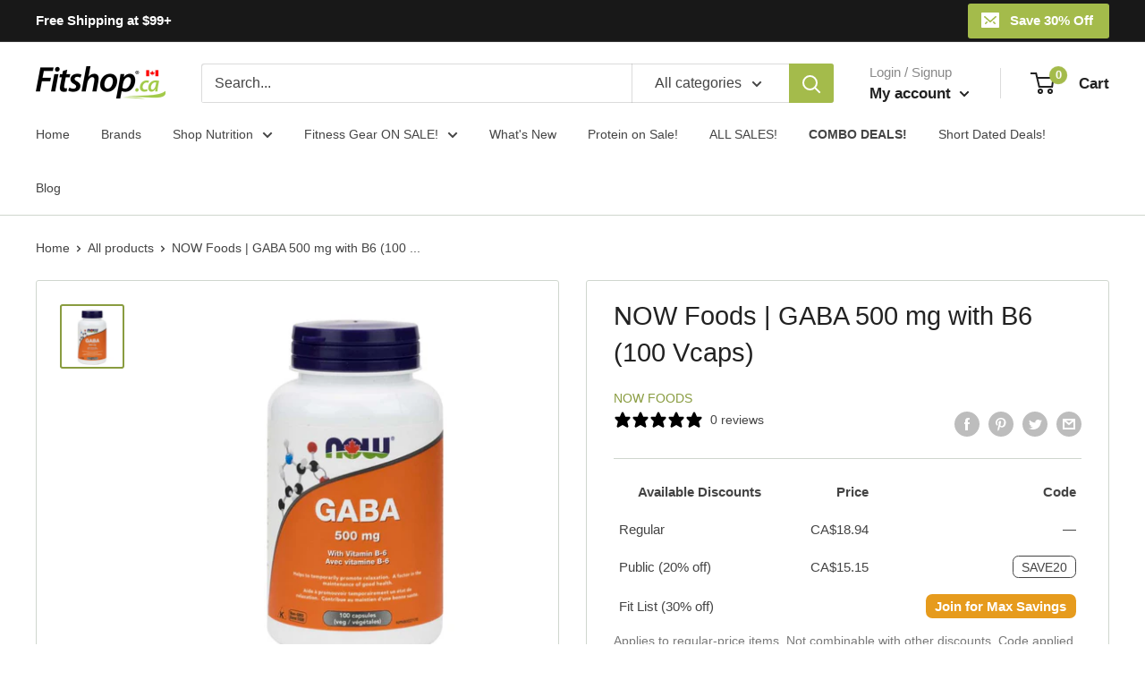

--- FILE ---
content_type: text/html; charset=utf-8
request_url: https://fitshop.ca/products/now-foods-gaba-with-b6-100-caps-sleep-support
body_size: 47902
content:
<!doctype html>

<html class="no-js" lang="en">
  <head>
    <meta charset="utf-8">
    <meta name="viewport" content="width=device-width, initial-scale=1.0, height=device-height, minimum-scale=1.0, maximum-scale=5.0">
    
    <meta name="theme-color" content="#181818"><title>Buy NOW Foods GABA with B6 (100 Vcaps) for Less! | FitShop.ca
</title><meta name="description" content="Free Shipping Available* Find peace and mental clarity with NOW Foods GABA 500 mg with B6 from Fitshop.ca. Ideal for relaxation, improved sleep, and stress reduction in a vegan formula."><meta name="facebook-domain-verification" content="8huojg6ryaw5b0gv856u6vhduxzhqu" />

    <link rel="canonical" href="https://fitshop.ca/products/now-foods-gaba-with-b6-100-caps-sleep-support"><link rel="shortcut icon" href="//fitshop.ca/cdn/shop/files/favicon_96x96.png?v=1614398582" type="image/png"><link rel="preload" as="style" href="//fitshop.ca/cdn/shop/t/5/assets/theme.css?v=178416137853451218651759351715">
    <link rel="preload" as="script" href="//fitshop.ca/cdn/shop/t/5/assets/theme.min.js?v=28459452456393319321642699115">
    <link rel="preconnect" href="https://cdn.shopify.com">
    <link rel="preconnect" href="https://fonts.shopifycdn.com">
    <link rel="dns-prefetch" href="https://productreviews.shopifycdn.com">
    <link rel="dns-prefetch" href="https://ajax.googleapis.com">
    <link rel="dns-prefetch" href="https://maps.googleapis.com">
    <link rel="dns-prefetch" href="https://maps.gstatic.com">

    <meta property="og:type" content="product">
  <meta property="og:title" content="NOW Foods | GABA 500 mg with B6 (100 Vcaps)"><meta property="og:image" content="http://fitshop.ca/cdn/shop/products/NOW_Foods_GABA_500_mg_with_B6_100_caps_4.jpg?v=1668022374">
    <meta property="og:image:secure_url" content="https://fitshop.ca/cdn/shop/products/NOW_Foods_GABA_500_mg_with_B6_100_caps_4.jpg?v=1668022374">
    <meta property="og:image:width" content="800">
    <meta property="og:image:height" content="800"><meta property="product:price:amount" content="18.94">
  <meta property="product:price:currency" content="CAD"><meta property="og:description" content="Free Shipping Available* Find peace and mental clarity with NOW Foods GABA 500 mg with B6 from Fitshop.ca. Ideal for relaxation, improved sleep, and stress reduction in a vegan formula."><meta property="og:url" content="https://fitshop.ca/products/now-foods-gaba-with-b6-100-caps-sleep-support">
<meta property="og:site_name" content="Fitshop.ca"><meta name="twitter:card" content="summary"><meta name="twitter:title" content="NOW Foods | GABA 500 mg with B6 (100 Vcaps)">
  <meta name="twitter:description" content="NOW Foods GABA 500mg with B6 (100 Vcaps) Boost your relaxation and overall well-being with NOW Foods GABA 500 mg with B6 (100 Vcaps) from Fitshop.ca. As a key inhibitory neurotransmitter, GABA promotes relaxation and eases nervous tension. This supplement pairs GABA with Vitamin B6 to enhance its absorption and efficacy, making it a reliable choice for maintaining good health. NOW Foods provides the naturally occurring L-form of GABA, ensuring you receive a high-quality, vegetarian, and vegan-friendly product to support your brain&#39;s natural calming processes. Key Benefits and Uses of NOW Foods GABA: Promotes Relaxation: Helps to temporarily promote relaxation and ease nervous tension. Supports Brain Health: Functions as a neurotransmitter in the brain, contributing to mental well-being. With Vitamin B6: Enhances absorption and utilization of GABA for maximum benefit. Improves Sleep Quality: May increase the body&#39;s sleeping cycle, leading">
  <meta name="twitter:image" content="https://fitshop.ca/cdn/shop/products/NOW_Foods_GABA_500_mg_with_B6_100_caps_4_600x600_crop_center.jpg?v=1668022374">
    <link rel="preload" href="" as="font" type="font/woff2" crossorigin>
<link rel="preload" href="" as="font" type="font/woff2" crossorigin><link rel="preload" href="" as="font" type="font/woff2" crossorigin><link rel="preload" href="" as="font" type="font/woff2" crossorigin><link rel="preload" href="" as="font" type="font/woff2" crossorigin><link rel="preload" href="" as="font" type="font/woff2" crossorigin><style>
  
  


  
  
  

  :root {
    --default-text-font-size : 15px;
    --base-text-font-size    : 16px;
    --heading-font-family    : Helvetica, Arial, sans-serif;
    --heading-font-weight    : 400;
    --heading-font-style     : normal;
    --text-font-family       : Helvetica, Arial, sans-serif;
    --text-font-weight       : 400;
    --text-font-style        : normal;
    --text-font-bolder-weight: bolder;
    --text-link-decoration   : underline;

    --text-color               : #444444;
    --text-color-rgb           : 68, 68, 68;
    --heading-color            : #222222;
    --border-color             : #cfd6ce;
    --border-color-rgb         : 207, 214, 206;
    --form-border-color        : #c1cac0;
    --accent-color             : #899c40;
    --accent-color-rgb         : 137, 156, 64;
    --link-color               : #0085e8;
    --link-color-hover         : #00599c;
    --background               : #ffffff;
    --secondary-background     : #ffffff;
    --secondary-background-rgb : 255, 255, 255;
    --accent-background        : rgba(137, 156, 64, 0.08);

    --input-background: #ffffff;

    --error-color       : #ff0000;
    --error-background  : rgba(255, 0, 0, 0.07);
    --success-color     : #00aa00;
    --success-background: rgba(0, 170, 0, 0.11);

    --primary-button-background      : #a4bb4b;
    --primary-button-background-rgb  : 164, 187, 75;
    --primary-button-text-color      : #ffffff;
    --secondary-button-background    : #e69b1d;
    --secondary-button-background-rgb: 230, 155, 29;
    --secondary-button-text-color    : #ffffff;

    --header-background      : #ffffff;
    --header-text-color      : #222222;
    --header-light-text-color: #898989;
    --header-border-color    : rgba(137, 137, 137, 0.3);
    --header-accent-color    : #a4bb4b;

    --flickity-arrow-color: #99a896;--product-on-sale-accent           : #f67300;
    --product-on-sale-accent-rgb       : 246, 115, 0;
    --product-on-sale-color            : #ffffff;
    --product-in-stock-color           : #008a00;
    --product-low-stock-color          : #ee0000;
    --product-sold-out-color           : #8a9297;
    --product-custom-label-1-background: #008a00;
    --product-custom-label-1-color     : #ffffff;
    --product-custom-label-2-background: #00a500;
    --product-custom-label-2-color     : #ffffff;
    --product-review-star-color        : #ffbd00;

    --mobile-container-gutter : 20px;
    --desktop-container-gutter: 40px;
  }
</style>

<script>
  // IE11 does not have support for CSS variables, so we have to polyfill them
  if (!(((window || {}).CSS || {}).supports && window.CSS.supports('(--a: 0)'))) {
    const script = document.createElement('script');
    script.type = 'text/javascript';
    script.src = 'https://cdn.jsdelivr.net/npm/css-vars-ponyfill@2';
    script.onload = function() {
      cssVars({});
    };

    document.getElementsByTagName('head')[0].appendChild(script);
  }
</script>

    <script>window.performance && window.performance.mark && window.performance.mark('shopify.content_for_header.start');</script><meta name="google-site-verification" content="hgJj8JiQiQ0jEWe1zhYFFaG_v0S4xYsUonhOiNqFft0">
<meta name="facebook-domain-verification" content="6glbrp9yvdaf5zqsj6tvex5dqwk1qv">
<meta id="shopify-digital-wallet" name="shopify-digital-wallet" content="/46520139943/digital_wallets/dialog">
<meta name="shopify-checkout-api-token" content="51ecb436a671b96adecc5b5e81e657dc">
<meta id="in-context-paypal-metadata" data-shop-id="46520139943" data-venmo-supported="false" data-environment="production" data-locale="en_US" data-paypal-v4="true" data-currency="CAD">
<link rel="alternate" type="application/json+oembed" href="https://fitshop.ca/products/now-foods-gaba-with-b6-100-caps-sleep-support.oembed">
<script async="async" src="/checkouts/internal/preloads.js?locale=en-CA"></script>
<script id="shopify-features" type="application/json">{"accessToken":"51ecb436a671b96adecc5b5e81e657dc","betas":["rich-media-storefront-analytics"],"domain":"fitshop.ca","predictiveSearch":true,"shopId":46520139943,"locale":"en"}</script>
<script>var Shopify = Shopify || {};
Shopify.shop = "fit-shop-ca.myshopify.com";
Shopify.locale = "en";
Shopify.currency = {"active":"CAD","rate":"1.0"};
Shopify.country = "CA";
Shopify.theme = {"name":"-Warehouse th--01-27-2021","id":118435414183,"schema_name":"Warehouse","schema_version":"1.12.5","theme_store_id":871,"role":"main"};
Shopify.theme.handle = "null";
Shopify.theme.style = {"id":null,"handle":null};
Shopify.cdnHost = "fitshop.ca/cdn";
Shopify.routes = Shopify.routes || {};
Shopify.routes.root = "/";</script>
<script type="module">!function(o){(o.Shopify=o.Shopify||{}).modules=!0}(window);</script>
<script>!function(o){function n(){var o=[];function n(){o.push(Array.prototype.slice.apply(arguments))}return n.q=o,n}var t=o.Shopify=o.Shopify||{};t.loadFeatures=n(),t.autoloadFeatures=n()}(window);</script>
<script id="shop-js-analytics" type="application/json">{"pageType":"product"}</script>
<script defer="defer" async type="module" src="//fitshop.ca/cdn/shopifycloud/shop-js/modules/v2/client.init-shop-cart-sync_IZsNAliE.en.esm.js"></script>
<script defer="defer" async type="module" src="//fitshop.ca/cdn/shopifycloud/shop-js/modules/v2/chunk.common_0OUaOowp.esm.js"></script>
<script type="module">
  await import("//fitshop.ca/cdn/shopifycloud/shop-js/modules/v2/client.init-shop-cart-sync_IZsNAliE.en.esm.js");
await import("//fitshop.ca/cdn/shopifycloud/shop-js/modules/v2/chunk.common_0OUaOowp.esm.js");

  window.Shopify.SignInWithShop?.initShopCartSync?.({"fedCMEnabled":true,"windoidEnabled":true});

</script>
<script>(function() {
  var isLoaded = false;
  function asyncLoad() {
    if (isLoaded) return;
    isLoaded = true;
    var urls = ["https:\/\/s3-us-west-2.amazonaws.com\/da-restock\/da-restock.js?shop=fit-shop-ca.myshopify.com"];
    for (var i = 0; i < urls.length; i++) {
      var s = document.createElement('script');
      s.type = 'text/javascript';
      s.async = true;
      s.src = urls[i];
      var x = document.getElementsByTagName('script')[0];
      x.parentNode.insertBefore(s, x);
    }
  };
  if(window.attachEvent) {
    window.attachEvent('onload', asyncLoad);
  } else {
    window.addEventListener('load', asyncLoad, false);
  }
})();</script>
<script id="__st">var __st={"a":46520139943,"offset":-18000,"reqid":"48d90196-6082-49c2-b848-0601e66b3c25-1768557442","pageurl":"fitshop.ca\/products\/now-foods-gaba-with-b6-100-caps-sleep-support","u":"a6d9cb3cf0e9","p":"product","rtyp":"product","rid":6213671223463};</script>
<script>window.ShopifyPaypalV4VisibilityTracking = true;</script>
<script id="captcha-bootstrap">!function(){'use strict';const t='contact',e='account',n='new_comment',o=[[t,t],['blogs',n],['comments',n],[t,'customer']],c=[[e,'customer_login'],[e,'guest_login'],[e,'recover_customer_password'],[e,'create_customer']],r=t=>t.map((([t,e])=>`form[action*='/${t}']:not([data-nocaptcha='true']) input[name='form_type'][value='${e}']`)).join(','),a=t=>()=>t?[...document.querySelectorAll(t)].map((t=>t.form)):[];function s(){const t=[...o],e=r(t);return a(e)}const i='password',u='form_key',d=['recaptcha-v3-token','g-recaptcha-response','h-captcha-response',i],f=()=>{try{return window.sessionStorage}catch{return}},m='__shopify_v',_=t=>t.elements[u];function p(t,e,n=!1){try{const o=window.sessionStorage,c=JSON.parse(o.getItem(e)),{data:r}=function(t){const{data:e,action:n}=t;return t[m]||n?{data:e,action:n}:{data:t,action:n}}(c);for(const[e,n]of Object.entries(r))t.elements[e]&&(t.elements[e].value=n);n&&o.removeItem(e)}catch(o){console.error('form repopulation failed',{error:o})}}const l='form_type',E='cptcha';function T(t){t.dataset[E]=!0}const w=window,h=w.document,L='Shopify',v='ce_forms',y='captcha';let A=!1;((t,e)=>{const n=(g='f06e6c50-85a8-45c8-87d0-21a2b65856fe',I='https://cdn.shopify.com/shopifycloud/storefront-forms-hcaptcha/ce_storefront_forms_captcha_hcaptcha.v1.5.2.iife.js',D={infoText:'Protected by hCaptcha',privacyText:'Privacy',termsText:'Terms'},(t,e,n)=>{const o=w[L][v],c=o.bindForm;if(c)return c(t,g,e,D).then(n);var r;o.q.push([[t,g,e,D],n]),r=I,A||(h.body.append(Object.assign(h.createElement('script'),{id:'captcha-provider',async:!0,src:r})),A=!0)});var g,I,D;w[L]=w[L]||{},w[L][v]=w[L][v]||{},w[L][v].q=[],w[L][y]=w[L][y]||{},w[L][y].protect=function(t,e){n(t,void 0,e),T(t)},Object.freeze(w[L][y]),function(t,e,n,w,h,L){const[v,y,A,g]=function(t,e,n){const i=e?o:[],u=t?c:[],d=[...i,...u],f=r(d),m=r(i),_=r(d.filter((([t,e])=>n.includes(e))));return[a(f),a(m),a(_),s()]}(w,h,L),I=t=>{const e=t.target;return e instanceof HTMLFormElement?e:e&&e.form},D=t=>v().includes(t);t.addEventListener('submit',(t=>{const e=I(t);if(!e)return;const n=D(e)&&!e.dataset.hcaptchaBound&&!e.dataset.recaptchaBound,o=_(e),c=g().includes(e)&&(!o||!o.value);(n||c)&&t.preventDefault(),c&&!n&&(function(t){try{if(!f())return;!function(t){const e=f();if(!e)return;const n=_(t);if(!n)return;const o=n.value;o&&e.removeItem(o)}(t);const e=Array.from(Array(32),(()=>Math.random().toString(36)[2])).join('');!function(t,e){_(t)||t.append(Object.assign(document.createElement('input'),{type:'hidden',name:u})),t.elements[u].value=e}(t,e),function(t,e){const n=f();if(!n)return;const o=[...t.querySelectorAll(`input[type='${i}']`)].map((({name:t})=>t)),c=[...d,...o],r={};for(const[a,s]of new FormData(t).entries())c.includes(a)||(r[a]=s);n.setItem(e,JSON.stringify({[m]:1,action:t.action,data:r}))}(t,e)}catch(e){console.error('failed to persist form',e)}}(e),e.submit())}));const S=(t,e)=>{t&&!t.dataset[E]&&(n(t,e.some((e=>e===t))),T(t))};for(const o of['focusin','change'])t.addEventListener(o,(t=>{const e=I(t);D(e)&&S(e,y())}));const B=e.get('form_key'),M=e.get(l),P=B&&M;t.addEventListener('DOMContentLoaded',(()=>{const t=y();if(P)for(const e of t)e.elements[l].value===M&&p(e,B);[...new Set([...A(),...v().filter((t=>'true'===t.dataset.shopifyCaptcha))])].forEach((e=>S(e,t)))}))}(h,new URLSearchParams(w.location.search),n,t,e,['guest_login'])})(!0,!0)}();</script>
<script integrity="sha256-4kQ18oKyAcykRKYeNunJcIwy7WH5gtpwJnB7kiuLZ1E=" data-source-attribution="shopify.loadfeatures" defer="defer" src="//fitshop.ca/cdn/shopifycloud/storefront/assets/storefront/load_feature-a0a9edcb.js" crossorigin="anonymous"></script>
<script data-source-attribution="shopify.dynamic_checkout.dynamic.init">var Shopify=Shopify||{};Shopify.PaymentButton=Shopify.PaymentButton||{isStorefrontPortableWallets:!0,init:function(){window.Shopify.PaymentButton.init=function(){};var t=document.createElement("script");t.src="https://fitshop.ca/cdn/shopifycloud/portable-wallets/latest/portable-wallets.en.js",t.type="module",document.head.appendChild(t)}};
</script>
<script data-source-attribution="shopify.dynamic_checkout.buyer_consent">
  function portableWalletsHideBuyerConsent(e){var t=document.getElementById("shopify-buyer-consent"),n=document.getElementById("shopify-subscription-policy-button");t&&n&&(t.classList.add("hidden"),t.setAttribute("aria-hidden","true"),n.removeEventListener("click",e))}function portableWalletsShowBuyerConsent(e){var t=document.getElementById("shopify-buyer-consent"),n=document.getElementById("shopify-subscription-policy-button");t&&n&&(t.classList.remove("hidden"),t.removeAttribute("aria-hidden"),n.addEventListener("click",e))}window.Shopify?.PaymentButton&&(window.Shopify.PaymentButton.hideBuyerConsent=portableWalletsHideBuyerConsent,window.Shopify.PaymentButton.showBuyerConsent=portableWalletsShowBuyerConsent);
</script>
<script data-source-attribution="shopify.dynamic_checkout.cart.bootstrap">document.addEventListener("DOMContentLoaded",(function(){function t(){return document.querySelector("shopify-accelerated-checkout-cart, shopify-accelerated-checkout")}if(t())Shopify.PaymentButton.init();else{new MutationObserver((function(e,n){t()&&(Shopify.PaymentButton.init(),n.disconnect())})).observe(document.body,{childList:!0,subtree:!0})}}));
</script>
<link id="shopify-accelerated-checkout-styles" rel="stylesheet" media="screen" href="https://fitshop.ca/cdn/shopifycloud/portable-wallets/latest/accelerated-checkout-backwards-compat.css" crossorigin="anonymous">
<style id="shopify-accelerated-checkout-cart">
        #shopify-buyer-consent {
  margin-top: 1em;
  display: inline-block;
  width: 100%;
}

#shopify-buyer-consent.hidden {
  display: none;
}

#shopify-subscription-policy-button {
  background: none;
  border: none;
  padding: 0;
  text-decoration: underline;
  font-size: inherit;
  cursor: pointer;
}

#shopify-subscription-policy-button::before {
  box-shadow: none;
}

      </style>

<script>window.performance && window.performance.mark && window.performance.mark('shopify.content_for_header.end');</script>

    <link rel="stylesheet" href="//fitshop.ca/cdn/shop/t/5/assets/theme.css?v=178416137853451218651759351715">
	
   	

    <script>
      // This allows to expose several variables to the global scope, to be used in scripts
      window.theme = {
        pageType: "product",
        cartCount: 0,
        moneyFormat: "${{amount}}",
        moneyWithCurrencyFormat: "${{amount}} CAD",
        showDiscount: true,
        discountMode: "saving",
        searchMode: "product,article",
        cartType: "drawer"
      };

      window.routes = {
        rootUrl: "\/",
        cartUrl: "\/cart",
        cartAddUrl: "\/cart\/add",
        cartChangeUrl: "\/cart\/change",
        searchUrl: "\/search",
        productRecommendationsUrl: "\/recommendations\/products"
      };

      window.languages = {
        productRegularPrice: "Regular price",
        productSalePrice: "Sale price",
        collectionOnSaleLabel: "Save {{savings}}",
        productFormUnavailable: "Unavailable",
        productFormAddToCart: "Add to cart",
        productFormSoldOut: "Sold out",
        shippingEstimatorNoResults: "No shipping could be found for your address.",
        shippingEstimatorOneResult: "There is one shipping rate for your address:",
        shippingEstimatorMultipleResults: "There are {{count}} shipping rates for your address:",
        shippingEstimatorErrors: "There are some errors:"
      };

      window.lazySizesConfig = {
        loadHidden: false,
        hFac: 0.8,
        expFactor: 3,
        customMedia: {
          '--phone': '(max-width: 640px)',
          '--tablet': '(min-width: 641px) and (max-width: 1023px)',
          '--lap': '(min-width: 1024px)'
        }
      };

      document.documentElement.className = document.documentElement.className.replace('no-js', 'js');
    </script><script src="//fitshop.ca/cdn/shop/t/5/assets/theme.min.js?v=28459452456393319321642699115" defer></script>
    <script src="//fitshop.ca/cdn/shop/t/5/assets/custom.js?v=90373254691674712701611708825" defer></script><script>
        (function () {
          window.onpageshow = function() {
            // We force re-freshing the cart content onpageshow, as most browsers will serve a cache copy when hitting the
            // back button, which cause staled data
            document.documentElement.dispatchEvent(new CustomEvent('cart:refresh', {
              bubbles: true,
              detail: {scrollToTop: false}
            }));
          };
        })();
      </script><script type="application/ld+json">
    {
      "@context": "https://schema.org",
      "@type": "Brand",
      "name": "Fitshop Sports Supplements",
      "url": "https://www.fitshop.ca",
      "logo": "https://fitshop.ca/cdn/shop/files/logo_145x@2x.png?v=1614347957",
      "sameAs": [
        "https://instagram.com/fitshopcanada",
        "https://www.facebook.com/Fitshop.ca"
      ]
    }
    </script>
  
<!-- BEGIN app block: shopify://apps/eg-auto-add-to-cart/blocks/app-embed/0f7d4f74-1e89-4820-aec4-6564d7e535d2 -->










  
    <script
      async
      type="text/javascript"
      src="https://cdn.506.io/eg/script.js?shop=fit-shop-ca.myshopify.com&v=7"
    ></script>
  



  <meta id="easygift-shop" itemid="c2hvcF8kXzE3Njg1NTc0NDM=" content="{&quot;isInstalled&quot;:true,&quot;installedOn&quot;:&quot;2024-08-26T20:39:00.862Z&quot;,&quot;appVersion&quot;:&quot;3.0&quot;,&quot;subscriptionName&quot;:&quot;Unlimited&quot;,&quot;cartAnalytics&quot;:true,&quot;freeTrialEndsOn&quot;:null,&quot;settings&quot;:{&quot;reminderBannerStyle&quot;:{&quot;position&quot;:{&quot;horizontal&quot;:&quot;right&quot;,&quot;vertical&quot;:&quot;bottom&quot;},&quot;primaryColor&quot;:&quot;#000000&quot;,&quot;cssStyles&quot;:&quot;&quot;,&quot;headerText&quot;:&quot;Click here to reopen missed deals&quot;,&quot;subHeaderText&quot;:null,&quot;showImage&quot;:false,&quot;imageUrl&quot;:&quot;https:\/\/cdn.506.io\/eg\/eg_notification_default_512x512.png&quot;,&quot;displayAfter&quot;:5,&quot;closingMode&quot;:&quot;doNotAutoClose&quot;,&quot;selfcloseAfter&quot;:5,&quot;reshowBannerAfter&quot;:&quot;everyNewSession&quot;},&quot;addedItemIdentifier&quot;:&quot;_Gifted&quot;,&quot;ignoreOtherAppLineItems&quot;:null,&quot;customVariantsInfoLifetimeMins&quot;:1440,&quot;redirectPath&quot;:null,&quot;ignoreNonStandardCartRequests&quot;:false,&quot;bannerStyle&quot;:{&quot;position&quot;:{&quot;horizontal&quot;:&quot;right&quot;,&quot;vertical&quot;:&quot;bottom&quot;},&quot;primaryColor&quot;:&quot;#000000&quot;,&quot;cssStyles&quot;:null},&quot;themePresetId&quot;:&quot;0&quot;,&quot;notificationStyle&quot;:{&quot;position&quot;:{&quot;horizontal&quot;:&quot;right&quot;,&quot;vertical&quot;:&quot;bottom&quot;},&quot;primaryColor&quot;:&quot;#3A3A3A&quot;,&quot;duration&quot;:&quot;3.0&quot;,&quot;cssStyles&quot;:null,&quot;hasCustomizations&quot;:false},&quot;fetchCartData&quot;:false,&quot;useLocalStorage&quot;:{&quot;enabled&quot;:false,&quot;expiryMinutes&quot;:null},&quot;popupStyle&quot;:{&quot;closeModalOutsideClick&quot;:true,&quot;priceShowZeroDecimals&quot;:true,&quot;primaryColor&quot;:&quot;#a4bb4b&quot;,&quot;secondaryColor&quot;:&quot;#3A3A3A&quot;,&quot;cssStyles&quot;:null,&quot;hasCustomizations&quot;:false,&quot;addButtonText&quot;:&quot;Add to Cart&quot;,&quot;dismissButtonText&quot;:&quot;Close&quot;,&quot;outOfStockButtonText&quot;:&quot;Out of Stock&quot;,&quot;imageUrl&quot;:null,&quot;showProductLink&quot;:false,&quot;subscriptionLabel&quot;:&quot;Subscription Plan&quot;},&quot;refreshAfterBannerClick&quot;:false,&quot;disableReapplyRules&quot;:false,&quot;disableReloadOnFailedAddition&quot;:false,&quot;autoReloadCartPage&quot;:false,&quot;ajaxRedirectPath&quot;:null,&quot;allowSimultaneousRequests&quot;:false,&quot;applyRulesOnCheckout&quot;:false,&quot;enableCartCtrlOverrides&quot;:true,&quot;customRedirectFromCart&quot;:null,&quot;scriptSettings&quot;:{&quot;branding&quot;:{&quot;show&quot;:false,&quot;removalRequestSent&quot;:null},&quot;productPageRedirection&quot;:{&quot;enabled&quot;:false,&quot;products&quot;:[],&quot;redirectionURL&quot;:&quot;\/&quot;},&quot;debugging&quot;:{&quot;enabled&quot;:false,&quot;enabledOn&quot;:null,&quot;stringifyObj&quot;:false},&quot;customCSS&quot;:null,&quot;delayUpdates&quot;:2000,&quot;decodePayload&quot;:false,&quot;hideAlertsOnFrontend&quot;:false,&quot;removeEGPropertyFromSplitActionLineItems&quot;:false,&quot;fetchProductInfoFromSavedDomain&quot;:false,&quot;enableBuyNowInterceptions&quot;:false,&quot;removeProductsAddedFromExpiredRules&quot;:false,&quot;useFinalPrice&quot;:false,&quot;hideGiftedPropertyText&quot;:false,&quot;fetchCartDataBeforeRequest&quot;:false}},&quot;translations&quot;:null,&quot;defaultLocale&quot;:&quot;en&quot;,&quot;shopDomain&quot;:&quot;fitshop.ca&quot;}">


<script defer>
  (async function() {
    try {

      const blockVersion = "v3"
      if (blockVersion != "v3") {
        return
      }

      let metaErrorFlag = false;
      if (metaErrorFlag) {
        return
      }

      // Parse metafields as JSON
      const metafields = {};

      // Process metafields in JavaScript
      let savedRulesArray = [];
      for (const [key, value] of Object.entries(metafields)) {
        if (value) {
          for (const prop in value) {
            // avoiding Object.Keys for performance gain -- no need to make an array of keys.
            savedRulesArray.push(value);
            break;
          }
        }
      }

      const metaTag = document.createElement('meta');
      metaTag.id = 'easygift-rules';
      metaTag.content = JSON.stringify(savedRulesArray);
      metaTag.setAttribute('itemid', 'cnVsZXNfJF8xNzY4NTU3NDQz');

      document.head.appendChild(metaTag);
      } catch (err) {
        
      }
  })();
</script>


  <script
    type="text/javascript"
    defer
  >

    (function () {
      try {
        window.EG_INFO = window.EG_INFO || {};
        var shopInfo = {"isInstalled":true,"installedOn":"2024-08-26T20:39:00.862Z","appVersion":"3.0","subscriptionName":"Unlimited","cartAnalytics":true,"freeTrialEndsOn":null,"settings":{"reminderBannerStyle":{"position":{"horizontal":"right","vertical":"bottom"},"primaryColor":"#000000","cssStyles":"","headerText":"Click here to reopen missed deals","subHeaderText":null,"showImage":false,"imageUrl":"https:\/\/cdn.506.io\/eg\/eg_notification_default_512x512.png","displayAfter":5,"closingMode":"doNotAutoClose","selfcloseAfter":5,"reshowBannerAfter":"everyNewSession"},"addedItemIdentifier":"_Gifted","ignoreOtherAppLineItems":null,"customVariantsInfoLifetimeMins":1440,"redirectPath":null,"ignoreNonStandardCartRequests":false,"bannerStyle":{"position":{"horizontal":"right","vertical":"bottom"},"primaryColor":"#000000","cssStyles":null},"themePresetId":"0","notificationStyle":{"position":{"horizontal":"right","vertical":"bottom"},"primaryColor":"#3A3A3A","duration":"3.0","cssStyles":null,"hasCustomizations":false},"fetchCartData":false,"useLocalStorage":{"enabled":false,"expiryMinutes":null},"popupStyle":{"closeModalOutsideClick":true,"priceShowZeroDecimals":true,"primaryColor":"#a4bb4b","secondaryColor":"#3A3A3A","cssStyles":null,"hasCustomizations":false,"addButtonText":"Add to Cart","dismissButtonText":"Close","outOfStockButtonText":"Out of Stock","imageUrl":null,"showProductLink":false,"subscriptionLabel":"Subscription Plan"},"refreshAfterBannerClick":false,"disableReapplyRules":false,"disableReloadOnFailedAddition":false,"autoReloadCartPage":false,"ajaxRedirectPath":null,"allowSimultaneousRequests":false,"applyRulesOnCheckout":false,"enableCartCtrlOverrides":true,"customRedirectFromCart":null,"scriptSettings":{"branding":{"show":false,"removalRequestSent":null},"productPageRedirection":{"enabled":false,"products":[],"redirectionURL":"\/"},"debugging":{"enabled":false,"enabledOn":null,"stringifyObj":false},"customCSS":null,"delayUpdates":2000,"decodePayload":false,"hideAlertsOnFrontend":false,"removeEGPropertyFromSplitActionLineItems":false,"fetchProductInfoFromSavedDomain":false,"enableBuyNowInterceptions":false,"removeProductsAddedFromExpiredRules":false,"useFinalPrice":false,"hideGiftedPropertyText":false,"fetchCartDataBeforeRequest":false}},"translations":null,"defaultLocale":"en","shopDomain":"fitshop.ca"};
        var productRedirectionEnabled = shopInfo.settings.scriptSettings.productPageRedirection.enabled;
        if (["Unlimited", "Enterprise"].includes(shopInfo.subscriptionName) && productRedirectionEnabled) {
          var products = shopInfo.settings.scriptSettings.productPageRedirection.products;
          if (products.length > 0) {
            var productIds = products.map(function(prod) {
              var productGid = prod.id;
              var productIdNumber = parseInt(productGid.split('/').pop());
              return productIdNumber;
            });
            var productInfo = {"id":6213671223463,"title":"NOW Foods | GABA 500 mg with B6 (100 Vcaps)","handle":"now-foods-gaba-with-b6-100-caps-sleep-support","description":"\u003ch2\u003eNOW Foods GABA 500mg with B6 (100 Vcaps)\u003c\/h2\u003e\n\u003cp\u003e\u003cmeta charset=\"utf-8\"\u003e\u003cspan\u003eBoost your relaxation and overall well-being with NOW Foods GABA 500 mg with B6 (100 Vcaps) from Fitshop.ca. As a key inhibitory neurotransmitter, GABA promotes relaxation and eases nervous tension. This supplement pairs GABA with Vitamin B6 to enhance its absorption and efficacy, making it a reliable choice for maintaining good health. NOW Foods provides the naturally occurring L-form of GABA, ensuring you receive a high-quality, vegetarian, and vegan-friendly product to support your brain's natural calming processes.\u003c\/span\u003e\u003c\/p\u003e\n\u003ch3\u003e\u003cstrong\u003eKey Benefits and Uses of NOW Foods GABA:\u003c\/strong\u003e\u003c\/h3\u003e\n\u003cul\u003e\n\u003cli\u003e\n\u003cstrong\u003ePromotes Relaxation:\u003c\/strong\u003e Helps to temporarily promote relaxation and ease nervous tension.\u003c\/li\u003e\n\u003cli\u003e\n\u003cstrong\u003eSupports Brain Health:\u003c\/strong\u003e Functions as a neurotransmitter in the brain, contributing to mental well-being.\u003c\/li\u003e\n\u003cli\u003e\n\u003cstrong\u003eWith Vitamin B6:\u003c\/strong\u003e Enhances absorption and utilization of GABA for maximum benefit.\u003c\/li\u003e\n\u003cli\u003e\n\u003cstrong\u003eImproves Sleep Quality:\u003c\/strong\u003e May increase the body's sleeping cycle, leading to more restful and vivid dreams.\u003c\/li\u003e\n\u003cli\u003e\n\u003cstrong\u003eStress and Anxiety Relief:\u003c\/strong\u003e Acts as an anti-stress and anti-anxiety nutrient, providing a calming and relaxing effect.\u003c\/li\u003e\n\u003cli\u003e\n\u003cstrong\u003eBoosts Growth Hormone:\u003c\/strong\u003e May increase irGrowth Hormone and ifGrowth Hormone, potentially improving resistance training-induced muscular adaptations.\u003c\/li\u003e\n\u003cli\u003e\n\u003cstrong\u003eNon-Habit Forming:\u003c\/strong\u003e GABA is not associated with habit-forming properties, ensuring safe and long-term use.\u003c\/li\u003e\n\u003cli\u003e\n\u003cstrong\u003eVersatile Use:\u003c\/strong\u003e Can be taken with other supplements, but for optimal absorption, it's best taken separately.\u003c\/li\u003e\n\u003cli\u003e\n\u003cstrong\u003eMild Side Effects:\u003c\/strong\u003e Some individuals may experience minor tingling or changes in heart rate, which typically subside quickly and are not harmful.\u003c\/li\u003e\n\u003cli\u003e\n\u003cstrong\u003eVegetarian\/Vegan:\u003c\/strong\u003e Suitable for those following a plant-based diet.\u003c\/li\u003e\n\u003c\/ul\u003e\n\u003cp\u003e\u003cmeta charset=\"utf-8\"\u003e\u003cspan\u003eDiscover the calming power of NOW Foods GABA 500 mg with B6 (100 Vcaps) at Fitshop.ca, the go-to choice for 'natural relaxation supplements,' 'brain health boosters,' and 'sleep quality enhancers.' Fitshop.ca is dedicated to offering high-quality, effective supplements to support your health and wellness journey. With NOW Foods GABA, you're not just investing in a supplement; you're embracing a natural, scientifically-backed solution to enhance your relaxation and mental well-being. Experience the transformative effects of GABA and take a significant step towards a healthier, more balanced life with NOW Foods and Fitshop.ca.\u003c\/span\u003e\u003c\/p\u003e","published_at":"2021-01-16T08:31:19-05:00","created_at":"2021-01-16T08:31:19-05:00","vendor":"NOW Foods","type":"Sports Nutrition","tags":["Amino Acids","GABA (Gamma-Aminobutyric Acid)","Growth Hormone (HGH)","Sleep Care"],"price":1894,"price_min":1894,"price_max":1894,"available":true,"price_varies":false,"compare_at_price":null,"compare_at_price_min":0,"compare_at_price_max":0,"compare_at_price_varies":false,"variants":[{"id":37915938226343,"title":"Default Title","option1":"Default Title","option2":null,"option3":null,"sku":"NOW80087","requires_shipping":true,"taxable":true,"featured_image":null,"available":true,"name":"NOW Foods | GABA 500 mg with B6 (100 Vcaps)","public_title":null,"options":["Default Title"],"price":1894,"weight":150,"compare_at_price":null,"inventory_management":"shopify","barcode":"733739800879","requires_selling_plan":false,"selling_plan_allocations":[],"quantity_rule":{"min":1,"max":null,"increment":1}}],"images":["\/\/fitshop.ca\/cdn\/shop\/products\/NOW_Foods_GABA_500_mg_with_B6_100_caps_4.jpg?v=1668022374"],"featured_image":"\/\/fitshop.ca\/cdn\/shop\/products\/NOW_Foods_GABA_500_mg_with_B6_100_caps_4.jpg?v=1668022374","options":["Title"],"media":[{"alt":"A bottle of NOW Foods GABA 500 mg with B6 dietary supplement containing 100 Vcaps. The label is predominantly white and orange, with scientific illustrations and text detailing the product's benefits and specifications.","id":26811356479655,"position":1,"preview_image":{"aspect_ratio":1.0,"height":800,"width":800,"src":"\/\/fitshop.ca\/cdn\/shop\/products\/NOW_Foods_GABA_500_mg_with_B6_100_caps_4.jpg?v=1668022374"},"aspect_ratio":1.0,"height":800,"media_type":"image","src":"\/\/fitshop.ca\/cdn\/shop\/products\/NOW_Foods_GABA_500_mg_with_B6_100_caps_4.jpg?v=1668022374","width":800}],"requires_selling_plan":false,"selling_plan_groups":[],"content":"\u003ch2\u003eNOW Foods GABA 500mg with B6 (100 Vcaps)\u003c\/h2\u003e\n\u003cp\u003e\u003cmeta charset=\"utf-8\"\u003e\u003cspan\u003eBoost your relaxation and overall well-being with NOW Foods GABA 500 mg with B6 (100 Vcaps) from Fitshop.ca. As a key inhibitory neurotransmitter, GABA promotes relaxation and eases nervous tension. This supplement pairs GABA with Vitamin B6 to enhance its absorption and efficacy, making it a reliable choice for maintaining good health. NOW Foods provides the naturally occurring L-form of GABA, ensuring you receive a high-quality, vegetarian, and vegan-friendly product to support your brain's natural calming processes.\u003c\/span\u003e\u003c\/p\u003e\n\u003ch3\u003e\u003cstrong\u003eKey Benefits and Uses of NOW Foods GABA:\u003c\/strong\u003e\u003c\/h3\u003e\n\u003cul\u003e\n\u003cli\u003e\n\u003cstrong\u003ePromotes Relaxation:\u003c\/strong\u003e Helps to temporarily promote relaxation and ease nervous tension.\u003c\/li\u003e\n\u003cli\u003e\n\u003cstrong\u003eSupports Brain Health:\u003c\/strong\u003e Functions as a neurotransmitter in the brain, contributing to mental well-being.\u003c\/li\u003e\n\u003cli\u003e\n\u003cstrong\u003eWith Vitamin B6:\u003c\/strong\u003e Enhances absorption and utilization of GABA for maximum benefit.\u003c\/li\u003e\n\u003cli\u003e\n\u003cstrong\u003eImproves Sleep Quality:\u003c\/strong\u003e May increase the body's sleeping cycle, leading to more restful and vivid dreams.\u003c\/li\u003e\n\u003cli\u003e\n\u003cstrong\u003eStress and Anxiety Relief:\u003c\/strong\u003e Acts as an anti-stress and anti-anxiety nutrient, providing a calming and relaxing effect.\u003c\/li\u003e\n\u003cli\u003e\n\u003cstrong\u003eBoosts Growth Hormone:\u003c\/strong\u003e May increase irGrowth Hormone and ifGrowth Hormone, potentially improving resistance training-induced muscular adaptations.\u003c\/li\u003e\n\u003cli\u003e\n\u003cstrong\u003eNon-Habit Forming:\u003c\/strong\u003e GABA is not associated with habit-forming properties, ensuring safe and long-term use.\u003c\/li\u003e\n\u003cli\u003e\n\u003cstrong\u003eVersatile Use:\u003c\/strong\u003e Can be taken with other supplements, but for optimal absorption, it's best taken separately.\u003c\/li\u003e\n\u003cli\u003e\n\u003cstrong\u003eMild Side Effects:\u003c\/strong\u003e Some individuals may experience minor tingling or changes in heart rate, which typically subside quickly and are not harmful.\u003c\/li\u003e\n\u003cli\u003e\n\u003cstrong\u003eVegetarian\/Vegan:\u003c\/strong\u003e Suitable for those following a plant-based diet.\u003c\/li\u003e\n\u003c\/ul\u003e\n\u003cp\u003e\u003cmeta charset=\"utf-8\"\u003e\u003cspan\u003eDiscover the calming power of NOW Foods GABA 500 mg with B6 (100 Vcaps) at Fitshop.ca, the go-to choice for 'natural relaxation supplements,' 'brain health boosters,' and 'sleep quality enhancers.' Fitshop.ca is dedicated to offering high-quality, effective supplements to support your health and wellness journey. With NOW Foods GABA, you're not just investing in a supplement; you're embracing a natural, scientifically-backed solution to enhance your relaxation and mental well-being. Experience the transformative effects of GABA and take a significant step towards a healthier, more balanced life with NOW Foods and Fitshop.ca.\u003c\/span\u003e\u003c\/p\u003e"};
            var isProductInList = productIds.includes(productInfo.id);
            if (isProductInList) {
              var redirectionURL = shopInfo.settings.scriptSettings.productPageRedirection.redirectionURL;
              if (redirectionURL) {
                window.location = redirectionURL;
              }
            }
          }
        }

        

          var rawPriceString = "18.94";
    
          rawPriceString = rawPriceString.trim();
    
          var normalisedPrice;

          function processNumberString(str) {
            // Helper to find the rightmost index of '.', ',' or "'"
            const lastDot = str.lastIndexOf('.');
            const lastComma = str.lastIndexOf(',');
            const lastApostrophe = str.lastIndexOf("'");
            const lastIndex = Math.max(lastDot, lastComma, lastApostrophe);

            // If no punctuation, remove any stray spaces and return
            if (lastIndex === -1) {
              return str.replace(/[.,'\s]/g, '');
            }

            // Extract parts
            const before = str.slice(0, lastIndex).replace(/[.,'\s]/g, '');
            const after = str.slice(lastIndex + 1).replace(/[.,'\s]/g, '');

            // If the after part is 1 or 2 digits, treat as decimal
            if (after.length > 0 && after.length <= 2) {
              return `${before}.${after}`;
            }

            // Otherwise treat as integer with thousands separator removed
            return before + after;
          }

          normalisedPrice = processNumberString(rawPriceString)

          window.EG_INFO["37915938226343"] = {
            "price": `${normalisedPrice}`,
            "presentmentPrices": {
              "edges": [
                {
                  "node": {
                    "price": {
                      "amount": `${normalisedPrice}`,
                      "currencyCode": "CAD"
                    }
                  }
                }
              ]
            },
            "sellingPlanGroups": {
              "edges": [
                
              ]
            },
            "product": {
              "id": "gid://shopify/Product/6213671223463",
              "tags": ["Amino Acids","GABA (Gamma-Aminobutyric Acid)","Growth Hormone (HGH)","Sleep Care"],
              "collections": {
                "pageInfo": {
                  "hasNextPage": false
                },
                "edges": [
                  
                    {
                      "node": {
                        "id": "gid://shopify/Collection/299158798503"
                      }
                    },
                  
                    {
                      "node": {
                        "id": "gid://shopify/Collection/236387500199"
                      }
                    },
                  
                    {
                      "node": {
                        "id": "gid://shopify/Collection/298930471079"
                      }
                    },
                  
                    {
                      "node": {
                        "id": "gid://shopify/Collection/236387762343"
                      }
                    },
                  
                    {
                      "node": {
                        "id": "gid://shopify/Collection/238237745319"
                      }
                    },
                  
                    {
                      "node": {
                        "id": "gid://shopify/Collection/236389105831"
                      }
                    },
                  
                    {
                      "node": {
                        "id": "gid://shopify/Collection/236387336359"
                      }
                    }
                  
                ]
              }
            },
            "id": "37915938226343",
            "timestamp": 1768557443
          };
        
      } catch(err) {
      return
    }})()
  </script>



<!-- END app block --><!-- BEGIN app block: shopify://apps/klaviyo-email-marketing-sms/blocks/klaviyo-onsite-embed/2632fe16-c075-4321-a88b-50b567f42507 -->












  <script async src="https://static.klaviyo.com/onsite/js/YhfCSg/klaviyo.js?company_id=YhfCSg"></script>
  <script>!function(){if(!window.klaviyo){window._klOnsite=window._klOnsite||[];try{window.klaviyo=new Proxy({},{get:function(n,i){return"push"===i?function(){var n;(n=window._klOnsite).push.apply(n,arguments)}:function(){for(var n=arguments.length,o=new Array(n),w=0;w<n;w++)o[w]=arguments[w];var t="function"==typeof o[o.length-1]?o.pop():void 0,e=new Promise((function(n){window._klOnsite.push([i].concat(o,[function(i){t&&t(i),n(i)}]))}));return e}}})}catch(n){window.klaviyo=window.klaviyo||[],window.klaviyo.push=function(){var n;(n=window._klOnsite).push.apply(n,arguments)}}}}();</script>

  
    <script id="viewed_product">
      if (item == null) {
        var _learnq = _learnq || [];

        var MetafieldReviews = null
        var MetafieldYotpoRating = null
        var MetafieldYotpoCount = null
        var MetafieldLooxRating = null
        var MetafieldLooxCount = null
        var okendoProduct = null
        var okendoProductReviewCount = null
        var okendoProductReviewAverageValue = null
        try {
          // The following fields are used for Customer Hub recently viewed in order to add reviews.
          // This information is not part of __kla_viewed. Instead, it is part of __kla_viewed_reviewed_items
          MetafieldReviews = {};
          MetafieldYotpoRating = null
          MetafieldYotpoCount = null
          MetafieldLooxRating = null
          MetafieldLooxCount = null

          okendoProduct = null
          // If the okendo metafield is not legacy, it will error, which then requires the new json formatted data
          if (okendoProduct && 'error' in okendoProduct) {
            okendoProduct = null
          }
          okendoProductReviewCount = okendoProduct ? okendoProduct.reviewCount : null
          okendoProductReviewAverageValue = okendoProduct ? okendoProduct.reviewAverageValue : null
        } catch (error) {
          console.error('Error in Klaviyo onsite reviews tracking:', error);
        }

        var item = {
          Name: "NOW Foods | GABA 500 mg with B6 (100 Vcaps)",
          ProductID: 6213671223463,
          Categories: ["Shop | All Amino Acids","Shop | Amino Acids","Shop | GABA (Gamma-Aminobutyric Acid)","Shop | Natural HGH Boosters","Shop | NOW Foods","Shop | Sleep Support","Shop | Sports Nutrition"],
          ImageURL: "https://fitshop.ca/cdn/shop/products/NOW_Foods_GABA_500_mg_with_B6_100_caps_4_grande.jpg?v=1668022374",
          URL: "https://fitshop.ca/products/now-foods-gaba-with-b6-100-caps-sleep-support",
          Brand: "NOW Foods",
          Price: "$18.94",
          Value: "18.94",
          CompareAtPrice: "$0.00"
        };
        _learnq.push(['track', 'Viewed Product', item]);
        _learnq.push(['trackViewedItem', {
          Title: item.Name,
          ItemId: item.ProductID,
          Categories: item.Categories,
          ImageUrl: item.ImageURL,
          Url: item.URL,
          Metadata: {
            Brand: item.Brand,
            Price: item.Price,
            Value: item.Value,
            CompareAtPrice: item.CompareAtPrice
          },
          metafields:{
            reviews: MetafieldReviews,
            yotpo:{
              rating: MetafieldYotpoRating,
              count: MetafieldYotpoCount,
            },
            loox:{
              rating: MetafieldLooxRating,
              count: MetafieldLooxCount,
            },
            okendo: {
              rating: okendoProductReviewAverageValue,
              count: okendoProductReviewCount,
            }
          }
        }]);
      }
    </script>
  




  <script>
    window.klaviyoReviewsProductDesignMode = false
  </script>







<!-- END app block --><!-- BEGIN app block: shopify://apps/cartix/blocks/app-embed/e1e19d44-60f2-4f05-8156-49ac0f614adf --><script>
  if (Shopify.designMode) {
    const domElement = document.body || document;

    $on = (e,d,g,h,b)=>e.addEventListener(d,c=>{for(d=e,b=c.target;b!=d;)b.matches(g)?h.call(d=b,c,b):b=b.parentNode})

    $on(domElement, 'submit', 'form[action*="/cart/add"]', (e, matched) => {
      e.preventDefault()
      e.stopPropagation()
      let form = matched.closest('form[action*="/cart/add"]')
      console.log(form)
      const rawPayload = new FormData(form)
      window.CD_ADDTOCART(rawPayload)
    })

    $on(domElement, 'click', 'form[action*="/cart/add"] [type="submit"]', (e, matched) => {
      e.preventDefault()
      e.stopPropagation()
      let form = matched.closest('form[action*="/cart/add"]')
      console.log(form)
      const rawPayload = new FormData(form)
      window.CD_ADDTOCART(rawPayload)
    })

    $on(domElement, 'click', 'a[href*="/cart"]', (e, matched) => {
      e.preventDefault()
      e.stopPropagation()
      window.CD_OPENCART()
    })
  }
</script>

<script type="text/javascript" async src="https://cartdrawer.nyc3.cdn.digitaloceanspaces.com/prod/cart-drawer.js?shop=fit-shop-ca.myshopify.com" data-cartix-version="2.3.45"></script>

<!-- END app block --><link href="https://monorail-edge.shopifysvc.com" rel="dns-prefetch">
<script>(function(){if ("sendBeacon" in navigator && "performance" in window) {try {var session_token_from_headers = performance.getEntriesByType('navigation')[0].serverTiming.find(x => x.name == '_s').description;} catch {var session_token_from_headers = undefined;}var session_cookie_matches = document.cookie.match(/_shopify_s=([^;]*)/);var session_token_from_cookie = session_cookie_matches && session_cookie_matches.length === 2 ? session_cookie_matches[1] : "";var session_token = session_token_from_headers || session_token_from_cookie || "";function handle_abandonment_event(e) {var entries = performance.getEntries().filter(function(entry) {return /monorail-edge.shopifysvc.com/.test(entry.name);});if (!window.abandonment_tracked && entries.length === 0) {window.abandonment_tracked = true;var currentMs = Date.now();var navigation_start = performance.timing.navigationStart;var payload = {shop_id: 46520139943,url: window.location.href,navigation_start,duration: currentMs - navigation_start,session_token,page_type: "product"};window.navigator.sendBeacon("https://monorail-edge.shopifysvc.com/v1/produce", JSON.stringify({schema_id: "online_store_buyer_site_abandonment/1.1",payload: payload,metadata: {event_created_at_ms: currentMs,event_sent_at_ms: currentMs}}));}}window.addEventListener('pagehide', handle_abandonment_event);}}());</script>
<script id="web-pixels-manager-setup">(function e(e,d,r,n,o){if(void 0===o&&(o={}),!Boolean(null===(a=null===(i=window.Shopify)||void 0===i?void 0:i.analytics)||void 0===a?void 0:a.replayQueue)){var i,a;window.Shopify=window.Shopify||{};var t=window.Shopify;t.analytics=t.analytics||{};var s=t.analytics;s.replayQueue=[],s.publish=function(e,d,r){return s.replayQueue.push([e,d,r]),!0};try{self.performance.mark("wpm:start")}catch(e){}var l=function(){var e={modern:/Edge?\/(1{2}[4-9]|1[2-9]\d|[2-9]\d{2}|\d{4,})\.\d+(\.\d+|)|Firefox\/(1{2}[4-9]|1[2-9]\d|[2-9]\d{2}|\d{4,})\.\d+(\.\d+|)|Chrom(ium|e)\/(9{2}|\d{3,})\.\d+(\.\d+|)|(Maci|X1{2}).+ Version\/(15\.\d+|(1[6-9]|[2-9]\d|\d{3,})\.\d+)([,.]\d+|)( \(\w+\)|)( Mobile\/\w+|) Safari\/|Chrome.+OPR\/(9{2}|\d{3,})\.\d+\.\d+|(CPU[ +]OS|iPhone[ +]OS|CPU[ +]iPhone|CPU IPhone OS|CPU iPad OS)[ +]+(15[._]\d+|(1[6-9]|[2-9]\d|\d{3,})[._]\d+)([._]\d+|)|Android:?[ /-](13[3-9]|1[4-9]\d|[2-9]\d{2}|\d{4,})(\.\d+|)(\.\d+|)|Android.+Firefox\/(13[5-9]|1[4-9]\d|[2-9]\d{2}|\d{4,})\.\d+(\.\d+|)|Android.+Chrom(ium|e)\/(13[3-9]|1[4-9]\d|[2-9]\d{2}|\d{4,})\.\d+(\.\d+|)|SamsungBrowser\/([2-9]\d|\d{3,})\.\d+/,legacy:/Edge?\/(1[6-9]|[2-9]\d|\d{3,})\.\d+(\.\d+|)|Firefox\/(5[4-9]|[6-9]\d|\d{3,})\.\d+(\.\d+|)|Chrom(ium|e)\/(5[1-9]|[6-9]\d|\d{3,})\.\d+(\.\d+|)([\d.]+$|.*Safari\/(?![\d.]+ Edge\/[\d.]+$))|(Maci|X1{2}).+ Version\/(10\.\d+|(1[1-9]|[2-9]\d|\d{3,})\.\d+)([,.]\d+|)( \(\w+\)|)( Mobile\/\w+|) Safari\/|Chrome.+OPR\/(3[89]|[4-9]\d|\d{3,})\.\d+\.\d+|(CPU[ +]OS|iPhone[ +]OS|CPU[ +]iPhone|CPU IPhone OS|CPU iPad OS)[ +]+(10[._]\d+|(1[1-9]|[2-9]\d|\d{3,})[._]\d+)([._]\d+|)|Android:?[ /-](13[3-9]|1[4-9]\d|[2-9]\d{2}|\d{4,})(\.\d+|)(\.\d+|)|Mobile Safari.+OPR\/([89]\d|\d{3,})\.\d+\.\d+|Android.+Firefox\/(13[5-9]|1[4-9]\d|[2-9]\d{2}|\d{4,})\.\d+(\.\d+|)|Android.+Chrom(ium|e)\/(13[3-9]|1[4-9]\d|[2-9]\d{2}|\d{4,})\.\d+(\.\d+|)|Android.+(UC? ?Browser|UCWEB|U3)[ /]?(15\.([5-9]|\d{2,})|(1[6-9]|[2-9]\d|\d{3,})\.\d+)\.\d+|SamsungBrowser\/(5\.\d+|([6-9]|\d{2,})\.\d+)|Android.+MQ{2}Browser\/(14(\.(9|\d{2,})|)|(1[5-9]|[2-9]\d|\d{3,})(\.\d+|))(\.\d+|)|K[Aa][Ii]OS\/(3\.\d+|([4-9]|\d{2,})\.\d+)(\.\d+|)/},d=e.modern,r=e.legacy,n=navigator.userAgent;return n.match(d)?"modern":n.match(r)?"legacy":"unknown"}(),u="modern"===l?"modern":"legacy",c=(null!=n?n:{modern:"",legacy:""})[u],f=function(e){return[e.baseUrl,"/wpm","/b",e.hashVersion,"modern"===e.buildTarget?"m":"l",".js"].join("")}({baseUrl:d,hashVersion:r,buildTarget:u}),m=function(e){var d=e.version,r=e.bundleTarget,n=e.surface,o=e.pageUrl,i=e.monorailEndpoint;return{emit:function(e){var a=e.status,t=e.errorMsg,s=(new Date).getTime(),l=JSON.stringify({metadata:{event_sent_at_ms:s},events:[{schema_id:"web_pixels_manager_load/3.1",payload:{version:d,bundle_target:r,page_url:o,status:a,surface:n,error_msg:t},metadata:{event_created_at_ms:s}}]});if(!i)return console&&console.warn&&console.warn("[Web Pixels Manager] No Monorail endpoint provided, skipping logging."),!1;try{return self.navigator.sendBeacon.bind(self.navigator)(i,l)}catch(e){}var u=new XMLHttpRequest;try{return u.open("POST",i,!0),u.setRequestHeader("Content-Type","text/plain"),u.send(l),!0}catch(e){return console&&console.warn&&console.warn("[Web Pixels Manager] Got an unhandled error while logging to Monorail."),!1}}}}({version:r,bundleTarget:l,surface:e.surface,pageUrl:self.location.href,monorailEndpoint:e.monorailEndpoint});try{o.browserTarget=l,function(e){var d=e.src,r=e.async,n=void 0===r||r,o=e.onload,i=e.onerror,a=e.sri,t=e.scriptDataAttributes,s=void 0===t?{}:t,l=document.createElement("script"),u=document.querySelector("head"),c=document.querySelector("body");if(l.async=n,l.src=d,a&&(l.integrity=a,l.crossOrigin="anonymous"),s)for(var f in s)if(Object.prototype.hasOwnProperty.call(s,f))try{l.dataset[f]=s[f]}catch(e){}if(o&&l.addEventListener("load",o),i&&l.addEventListener("error",i),u)u.appendChild(l);else{if(!c)throw new Error("Did not find a head or body element to append the script");c.appendChild(l)}}({src:f,async:!0,onload:function(){if(!function(){var e,d;return Boolean(null===(d=null===(e=window.Shopify)||void 0===e?void 0:e.analytics)||void 0===d?void 0:d.initialized)}()){var d=window.webPixelsManager.init(e)||void 0;if(d){var r=window.Shopify.analytics;r.replayQueue.forEach((function(e){var r=e[0],n=e[1],o=e[2];d.publishCustomEvent(r,n,o)})),r.replayQueue=[],r.publish=d.publishCustomEvent,r.visitor=d.visitor,r.initialized=!0}}},onerror:function(){return m.emit({status:"failed",errorMsg:"".concat(f," has failed to load")})},sri:function(e){var d=/^sha384-[A-Za-z0-9+/=]+$/;return"string"==typeof e&&d.test(e)}(c)?c:"",scriptDataAttributes:o}),m.emit({status:"loading"})}catch(e){m.emit({status:"failed",errorMsg:(null==e?void 0:e.message)||"Unknown error"})}}})({shopId: 46520139943,storefrontBaseUrl: "https://fitshop.ca",extensionsBaseUrl: "https://extensions.shopifycdn.com/cdn/shopifycloud/web-pixels-manager",monorailEndpoint: "https://monorail-edge.shopifysvc.com/unstable/produce_batch",surface: "storefront-renderer",enabledBetaFlags: ["2dca8a86"],webPixelsConfigList: [{"id":"1542062247","configuration":"{\"accountID\":\"YhfCSg\",\"webPixelConfig\":\"eyJlbmFibGVBZGRlZFRvQ2FydEV2ZW50cyI6IHRydWV9\"}","eventPayloadVersion":"v1","runtimeContext":"STRICT","scriptVersion":"524f6c1ee37bacdca7657a665bdca589","type":"APP","apiClientId":123074,"privacyPurposes":["ANALYTICS","MARKETING"],"dataSharingAdjustments":{"protectedCustomerApprovalScopes":["read_customer_address","read_customer_email","read_customer_name","read_customer_personal_data","read_customer_phone"]}},{"id":"851378343","configuration":"{\"pixel_id\":\"1726878077599259\",\"pixel_type\":\"facebook_pixel\"}","eventPayloadVersion":"v1","runtimeContext":"OPEN","scriptVersion":"ca16bc87fe92b6042fbaa3acc2fbdaa6","type":"APP","apiClientId":2329312,"privacyPurposes":["ANALYTICS","MARKETING","SALE_OF_DATA"],"dataSharingAdjustments":{"protectedCustomerApprovalScopes":["read_customer_address","read_customer_email","read_customer_name","read_customer_personal_data","read_customer_phone"]}},{"id":"618922151","configuration":"{\"config\":\"{\\\"google_tag_ids\\\":[\\\"G-G9YPXZ3DZP\\\",\\\"GT-P842FC6K\\\"],\\\"target_country\\\":\\\"CA\\\",\\\"gtag_events\\\":[{\\\"type\\\":\\\"search\\\",\\\"action_label\\\":\\\"G-G9YPXZ3DZP\\\"},{\\\"type\\\":\\\"begin_checkout\\\",\\\"action_label\\\":\\\"G-G9YPXZ3DZP\\\"},{\\\"type\\\":\\\"view_item\\\",\\\"action_label\\\":[\\\"G-G9YPXZ3DZP\\\",\\\"MC-ZLKX2TGNGG\\\"]},{\\\"type\\\":\\\"purchase\\\",\\\"action_label\\\":[\\\"G-G9YPXZ3DZP\\\",\\\"MC-ZLKX2TGNGG\\\"]},{\\\"type\\\":\\\"page_view\\\",\\\"action_label\\\":[\\\"G-G9YPXZ3DZP\\\",\\\"MC-ZLKX2TGNGG\\\"]},{\\\"type\\\":\\\"add_payment_info\\\",\\\"action_label\\\":\\\"G-G9YPXZ3DZP\\\"},{\\\"type\\\":\\\"add_to_cart\\\",\\\"action_label\\\":\\\"G-G9YPXZ3DZP\\\"}],\\\"enable_monitoring_mode\\\":false}\"}","eventPayloadVersion":"v1","runtimeContext":"OPEN","scriptVersion":"b2a88bafab3e21179ed38636efcd8a93","type":"APP","apiClientId":1780363,"privacyPurposes":[],"dataSharingAdjustments":{"protectedCustomerApprovalScopes":["read_customer_address","read_customer_email","read_customer_name","read_customer_personal_data","read_customer_phone"]}},{"id":"shopify-app-pixel","configuration":"{}","eventPayloadVersion":"v1","runtimeContext":"STRICT","scriptVersion":"0450","apiClientId":"shopify-pixel","type":"APP","privacyPurposes":["ANALYTICS","MARKETING"]},{"id":"shopify-custom-pixel","eventPayloadVersion":"v1","runtimeContext":"LAX","scriptVersion":"0450","apiClientId":"shopify-pixel","type":"CUSTOM","privacyPurposes":["ANALYTICS","MARKETING"]}],isMerchantRequest: false,initData: {"shop":{"name":"Fitshop.ca","paymentSettings":{"currencyCode":"CAD"},"myshopifyDomain":"fit-shop-ca.myshopify.com","countryCode":"CA","storefrontUrl":"https:\/\/fitshop.ca"},"customer":null,"cart":null,"checkout":null,"productVariants":[{"price":{"amount":18.94,"currencyCode":"CAD"},"product":{"title":"NOW Foods | GABA 500 mg with B6 (100 Vcaps)","vendor":"NOW Foods","id":"6213671223463","untranslatedTitle":"NOW Foods | GABA 500 mg with B6 (100 Vcaps)","url":"\/products\/now-foods-gaba-with-b6-100-caps-sleep-support","type":"Sports Nutrition"},"id":"37915938226343","image":{"src":"\/\/fitshop.ca\/cdn\/shop\/products\/NOW_Foods_GABA_500_mg_with_B6_100_caps_4.jpg?v=1668022374"},"sku":"NOW80087","title":"Default Title","untranslatedTitle":"Default Title"}],"purchasingCompany":null},},"https://fitshop.ca/cdn","fcfee988w5aeb613cpc8e4bc33m6693e112",{"modern":"","legacy":""},{"shopId":"46520139943","storefrontBaseUrl":"https:\/\/fitshop.ca","extensionBaseUrl":"https:\/\/extensions.shopifycdn.com\/cdn\/shopifycloud\/web-pixels-manager","surface":"storefront-renderer","enabledBetaFlags":"[\"2dca8a86\"]","isMerchantRequest":"false","hashVersion":"fcfee988w5aeb613cpc8e4bc33m6693e112","publish":"custom","events":"[[\"page_viewed\",{}],[\"product_viewed\",{\"productVariant\":{\"price\":{\"amount\":18.94,\"currencyCode\":\"CAD\"},\"product\":{\"title\":\"NOW Foods | GABA 500 mg with B6 (100 Vcaps)\",\"vendor\":\"NOW Foods\",\"id\":\"6213671223463\",\"untranslatedTitle\":\"NOW Foods | GABA 500 mg with B6 (100 Vcaps)\",\"url\":\"\/products\/now-foods-gaba-with-b6-100-caps-sleep-support\",\"type\":\"Sports Nutrition\"},\"id\":\"37915938226343\",\"image\":{\"src\":\"\/\/fitshop.ca\/cdn\/shop\/products\/NOW_Foods_GABA_500_mg_with_B6_100_caps_4.jpg?v=1668022374\"},\"sku\":\"NOW80087\",\"title\":\"Default Title\",\"untranslatedTitle\":\"Default Title\"}}]]"});</script><script>
  window.ShopifyAnalytics = window.ShopifyAnalytics || {};
  window.ShopifyAnalytics.meta = window.ShopifyAnalytics.meta || {};
  window.ShopifyAnalytics.meta.currency = 'CAD';
  var meta = {"product":{"id":6213671223463,"gid":"gid:\/\/shopify\/Product\/6213671223463","vendor":"NOW Foods","type":"Sports Nutrition","handle":"now-foods-gaba-with-b6-100-caps-sleep-support","variants":[{"id":37915938226343,"price":1894,"name":"NOW Foods | GABA 500 mg with B6 (100 Vcaps)","public_title":null,"sku":"NOW80087"}],"remote":false},"page":{"pageType":"product","resourceType":"product","resourceId":6213671223463,"requestId":"48d90196-6082-49c2-b848-0601e66b3c25-1768557442"}};
  for (var attr in meta) {
    window.ShopifyAnalytics.meta[attr] = meta[attr];
  }
</script>
<script class="analytics">
  (function () {
    var customDocumentWrite = function(content) {
      var jquery = null;

      if (window.jQuery) {
        jquery = window.jQuery;
      } else if (window.Checkout && window.Checkout.$) {
        jquery = window.Checkout.$;
      }

      if (jquery) {
        jquery('body').append(content);
      }
    };

    var hasLoggedConversion = function(token) {
      if (token) {
        return document.cookie.indexOf('loggedConversion=' + token) !== -1;
      }
      return false;
    }

    var setCookieIfConversion = function(token) {
      if (token) {
        var twoMonthsFromNow = new Date(Date.now());
        twoMonthsFromNow.setMonth(twoMonthsFromNow.getMonth() + 2);

        document.cookie = 'loggedConversion=' + token + '; expires=' + twoMonthsFromNow;
      }
    }

    var trekkie = window.ShopifyAnalytics.lib = window.trekkie = window.trekkie || [];
    if (trekkie.integrations) {
      return;
    }
    trekkie.methods = [
      'identify',
      'page',
      'ready',
      'track',
      'trackForm',
      'trackLink'
    ];
    trekkie.factory = function(method) {
      return function() {
        var args = Array.prototype.slice.call(arguments);
        args.unshift(method);
        trekkie.push(args);
        return trekkie;
      };
    };
    for (var i = 0; i < trekkie.methods.length; i++) {
      var key = trekkie.methods[i];
      trekkie[key] = trekkie.factory(key);
    }
    trekkie.load = function(config) {
      trekkie.config = config || {};
      trekkie.config.initialDocumentCookie = document.cookie;
      var first = document.getElementsByTagName('script')[0];
      var script = document.createElement('script');
      script.type = 'text/javascript';
      script.onerror = function(e) {
        var scriptFallback = document.createElement('script');
        scriptFallback.type = 'text/javascript';
        scriptFallback.onerror = function(error) {
                var Monorail = {
      produce: function produce(monorailDomain, schemaId, payload) {
        var currentMs = new Date().getTime();
        var event = {
          schema_id: schemaId,
          payload: payload,
          metadata: {
            event_created_at_ms: currentMs,
            event_sent_at_ms: currentMs
          }
        };
        return Monorail.sendRequest("https://" + monorailDomain + "/v1/produce", JSON.stringify(event));
      },
      sendRequest: function sendRequest(endpointUrl, payload) {
        // Try the sendBeacon API
        if (window && window.navigator && typeof window.navigator.sendBeacon === 'function' && typeof window.Blob === 'function' && !Monorail.isIos12()) {
          var blobData = new window.Blob([payload], {
            type: 'text/plain'
          });

          if (window.navigator.sendBeacon(endpointUrl, blobData)) {
            return true;
          } // sendBeacon was not successful

        } // XHR beacon

        var xhr = new XMLHttpRequest();

        try {
          xhr.open('POST', endpointUrl);
          xhr.setRequestHeader('Content-Type', 'text/plain');
          xhr.send(payload);
        } catch (e) {
          console.log(e);
        }

        return false;
      },
      isIos12: function isIos12() {
        return window.navigator.userAgent.lastIndexOf('iPhone; CPU iPhone OS 12_') !== -1 || window.navigator.userAgent.lastIndexOf('iPad; CPU OS 12_') !== -1;
      }
    };
    Monorail.produce('monorail-edge.shopifysvc.com',
      'trekkie_storefront_load_errors/1.1',
      {shop_id: 46520139943,
      theme_id: 118435414183,
      app_name: "storefront",
      context_url: window.location.href,
      source_url: "//fitshop.ca/cdn/s/trekkie.storefront.cd680fe47e6c39ca5d5df5f0a32d569bc48c0f27.min.js"});

        };
        scriptFallback.async = true;
        scriptFallback.src = '//fitshop.ca/cdn/s/trekkie.storefront.cd680fe47e6c39ca5d5df5f0a32d569bc48c0f27.min.js';
        first.parentNode.insertBefore(scriptFallback, first);
      };
      script.async = true;
      script.src = '//fitshop.ca/cdn/s/trekkie.storefront.cd680fe47e6c39ca5d5df5f0a32d569bc48c0f27.min.js';
      first.parentNode.insertBefore(script, first);
    };
    trekkie.load(
      {"Trekkie":{"appName":"storefront","development":false,"defaultAttributes":{"shopId":46520139943,"isMerchantRequest":null,"themeId":118435414183,"themeCityHash":"14190672050935399767","contentLanguage":"en","currency":"CAD"},"isServerSideCookieWritingEnabled":true,"monorailRegion":"shop_domain","enabledBetaFlags":["65f19447"]},"Session Attribution":{},"S2S":{"facebookCapiEnabled":false,"source":"trekkie-storefront-renderer","apiClientId":580111}}
    );

    var loaded = false;
    trekkie.ready(function() {
      if (loaded) return;
      loaded = true;

      window.ShopifyAnalytics.lib = window.trekkie;

      var originalDocumentWrite = document.write;
      document.write = customDocumentWrite;
      try { window.ShopifyAnalytics.merchantGoogleAnalytics.call(this); } catch(error) {};
      document.write = originalDocumentWrite;

      window.ShopifyAnalytics.lib.page(null,{"pageType":"product","resourceType":"product","resourceId":6213671223463,"requestId":"48d90196-6082-49c2-b848-0601e66b3c25-1768557442","shopifyEmitted":true});

      var match = window.location.pathname.match(/checkouts\/(.+)\/(thank_you|post_purchase)/)
      var token = match? match[1]: undefined;
      if (!hasLoggedConversion(token)) {
        setCookieIfConversion(token);
        window.ShopifyAnalytics.lib.track("Viewed Product",{"currency":"CAD","variantId":37915938226343,"productId":6213671223463,"productGid":"gid:\/\/shopify\/Product\/6213671223463","name":"NOW Foods | GABA 500 mg with B6 (100 Vcaps)","price":"18.94","sku":"NOW80087","brand":"NOW Foods","variant":null,"category":"Sports Nutrition","nonInteraction":true,"remote":false},undefined,undefined,{"shopifyEmitted":true});
      window.ShopifyAnalytics.lib.track("monorail:\/\/trekkie_storefront_viewed_product\/1.1",{"currency":"CAD","variantId":37915938226343,"productId":6213671223463,"productGid":"gid:\/\/shopify\/Product\/6213671223463","name":"NOW Foods | GABA 500 mg with B6 (100 Vcaps)","price":"18.94","sku":"NOW80087","brand":"NOW Foods","variant":null,"category":"Sports Nutrition","nonInteraction":true,"remote":false,"referer":"https:\/\/fitshop.ca\/products\/now-foods-gaba-with-b6-100-caps-sleep-support"});
      }
    });


        var eventsListenerScript = document.createElement('script');
        eventsListenerScript.async = true;
        eventsListenerScript.src = "//fitshop.ca/cdn/shopifycloud/storefront/assets/shop_events_listener-3da45d37.js";
        document.getElementsByTagName('head')[0].appendChild(eventsListenerScript);

})();</script>
  <script>
  if (!window.ga || (window.ga && typeof window.ga !== 'function')) {
    window.ga = function ga() {
      (window.ga.q = window.ga.q || []).push(arguments);
      if (window.Shopify && window.Shopify.analytics && typeof window.Shopify.analytics.publish === 'function') {
        window.Shopify.analytics.publish("ga_stub_called", {}, {sendTo: "google_osp_migration"});
      }
      console.error("Shopify's Google Analytics stub called with:", Array.from(arguments), "\nSee https://help.shopify.com/manual/promoting-marketing/pixels/pixel-migration#google for more information.");
    };
    if (window.Shopify && window.Shopify.analytics && typeof window.Shopify.analytics.publish === 'function') {
      window.Shopify.analytics.publish("ga_stub_initialized", {}, {sendTo: "google_osp_migration"});
    }
  }
</script>
<script
  defer
  src="https://fitshop.ca/cdn/shopifycloud/perf-kit/shopify-perf-kit-3.0.3.min.js"
  data-application="storefront-renderer"
  data-shop-id="46520139943"
  data-render-region="gcp-us-central1"
  data-page-type="product"
  data-theme-instance-id="118435414183"
  data-theme-name="Warehouse"
  data-theme-version="1.12.5"
  data-monorail-region="shop_domain"
  data-resource-timing-sampling-rate="10"
  data-shs="true"
  data-shs-beacon="true"
  data-shs-export-with-fetch="true"
  data-shs-logs-sample-rate="1"
  data-shs-beacon-endpoint="https://fitshop.ca/api/collect"
></script>
</head>

  <body class="warehouse--v1 features--animate-zoom template-product " data-instant-intensity="viewport">
    <a href="#main" class="visually-hidden skip-to-content">Skip to content</a>
    <span class="loading-bar"></span>

    <div id="shopify-section-announcement-bar" class="shopify-section"><section data-section-id="announcement-bar" data-section-type="announcement-bar" data-section-settings='{
    "showNewsletter": true
  }'><div id="announcement-bar-newsletter" class="announcement-bar__newsletter hidden-phone" aria-hidden="true">
        <div class="container">
          <div class="announcement-bar__close-container">
            <button class="announcement-bar__close" data-action="toggle-newsletter"><svg focusable="false" class="icon icon--close" viewBox="0 0 19 19" role="presentation">
      <path d="M9.1923882 8.39339828l7.7781745-7.7781746 1.4142136 1.41421357-7.7781746 7.77817459 7.7781746 7.77817456L16.9705627 19l-7.7781745-7.7781746L1.41421356 19 0 17.5857864l7.7781746-7.77817456L0 2.02943725 1.41421356.61522369 9.1923882 8.39339828z" fill="currentColor" fill-rule="evenodd"></path>
    </svg></button>
          </div>
        </div>

        <div class="container container--extra-narrow">
          <div class="announcement-bar__newsletter-inner"><h2 class="heading h1">Subscribers Save More</h2><div class="rte">
                <p>Fit List subscribers save more with exclusive weekly deals. It's that simple.</p>
              </div><div class="newsletter"><form method="post" action="/contact#newsletter-announcement-bar" id="newsletter-announcement-bar" accept-charset="UTF-8" class="form newsletter__form"><input type="hidden" name="form_type" value="customer" /><input type="hidden" name="utf8" value="✓" /><input type="hidden" name="contact[tags]" value="newsletter">
                  <input type="hidden" name="contact[context]" value="announcement-bar">

                  <div class="form__input-row">
                    <div class="form__input-wrapper form__input-wrapper--labelled">
                      <input type="email" id="announcement[contact][email]" name="contact[email]" class="form__field form__field--text" autofocus required>
                      <label for="announcement[contact][email]" class="form__floating-label">Your email</label>
                    </div>

                    <button type="submit" class="form__submit button button--primary">Subscribe</button>
                  </div></form></div>
          </div>
        </div>
      </div><div class="announcement-bar">
      <div class="container">
        <div class="announcement-bar__inner"><a href="/policies/shipping-policy" class="announcement-bar__content announcement-bar__content--left">Free Shipping at $99+</a><button type="button" class="announcement-bar__button hidden-phone" data-action="toggle-newsletter" aria-expanded="false" aria-controls="announcement-bar-newsletter"><svg focusable="false" class="icon icon--newsletter" viewBox="0 0 20 17" role="presentation">
      <path d="M19.1666667 0H.83333333C.37333333 0 0 .37995 0 .85v15.3c0 .47005.37333333.85.83333333.85H19.1666667c.46 0 .8333333-.37995.8333333-.85V.85c0-.47005-.3733333-.85-.8333333-.85zM7.20975004 10.8719018L5.3023283 12.7794369c-.14877889.1487878-.34409888.2235631-.53941886.2235631-.19531999 0-.39063998-.0747753-.53941887-.2235631-.29832076-.2983385-.29832076-.7805633 0-1.0789018L6.1309123 9.793l1.07883774 1.0789018zm8.56950946 1.9075351c-.1487789.1487878-.3440989.2235631-.5394189.2235631-.19532 0-.39064-.0747753-.5394189-.2235631L12.793 10.8719018 13.8718377 9.793l1.9074218 1.9075351c.2983207.2983385.2983207.7805633 0 1.0789018zm.9639048-7.45186267l-6.1248086 5.44429317c-.1706197.1516625-.3946127.2278826-.6186057.2278826-.223993 0-.447986-.0762201-.61860567-.2278826l-6.1248086-5.44429317c-.34211431-.30410267-.34211431-.79564457 0-1.09974723.34211431-.30410267.89509703-.30410267 1.23721134 0L9.99975 9.1222466l5.5062029-4.8944196c.3421143-.30410267.8950971-.30410267 1.2372114 0 .3421143.30410266.3421143.79564456 0 1.09974723z" fill="currentColor"></path>
    </svg>Save 30% Off</button></div>
      </div>
    </div>
  </section>

  <style>
    .announcement-bar {
      background: #181818;
      color: #ffffff;
    }
  </style>

  <script>document.documentElement.style.setProperty('--announcement-bar-button-width', document.querySelector('.announcement-bar__button').clientWidth + 'px');document.documentElement.style.setProperty('--announcement-bar-height', document.getElementById('shopify-section-announcement-bar').clientHeight + 'px');
  </script></div>
<div id="shopify-section-popups" class="shopify-section"><div data-section-id="popups" data-section-type="popups"></div>

</div>
<div id="shopify-section-header" class="shopify-section shopify-section__header"><section data-section-id="header" data-section-type="header" data-section-settings='{
  "navigationLayout": "inline",
  "desktopOpenTrigger": "hover",
  "useStickyHeader": true
}'>
  <header class="header header--inline " role="banner">
    <div class="container">
      <div class="header__inner"><nav class="header__mobile-nav hidden-lap-and-up">
            <button class="header__mobile-nav-toggle icon-state touch-area" data-action="toggle-menu" aria-expanded="false" aria-haspopup="true" aria-controls="mobile-menu" aria-label="Open menu">
              <span class="icon-state__primary"><svg focusable="false" class="icon icon--hamburger-mobile" viewBox="0 0 20 16" role="presentation">
      <path d="M0 14h20v2H0v-2zM0 0h20v2H0V0zm0 7h20v2H0V7z" fill="currentColor" fill-rule="evenodd"></path>
    </svg></span>
              <span class="icon-state__secondary"><svg focusable="false" class="icon icon--close" viewBox="0 0 19 19" role="presentation">
      <path d="M9.1923882 8.39339828l7.7781745-7.7781746 1.4142136 1.41421357-7.7781746 7.77817459 7.7781746 7.77817456L16.9705627 19l-7.7781745-7.7781746L1.41421356 19 0 17.5857864l7.7781746-7.77817456L0 2.02943725 1.41421356.61522369 9.1923882 8.39339828z" fill="currentColor" fill-rule="evenodd"></path>
    </svg></span>
            </button><div id="mobile-menu" class="mobile-menu" aria-hidden="true"><svg focusable="false" class="icon icon--nav-triangle-borderless" viewBox="0 0 20 9" role="presentation">
      <path d="M.47108938 9c.2694725-.26871321.57077721-.56867841.90388257-.89986354C3.12384116 6.36134886 5.74788116 3.76338565 9.2467995.30653888c.4145057-.4095171 1.0844277-.40860098 1.4977971.00205122L19.4935156 9H.47108938z" fill="#ffffff"></path>
    </svg><div class="mobile-menu__inner">
    <div class="mobile-menu__panel">
      <div class="mobile-menu__section">
        <ul class="mobile-menu__nav" data-type="menu" role="list"><li class="mobile-menu__nav-item"><a href="/" class="mobile-menu__nav-link" data-type="menuitem">Home</a></li><li class="mobile-menu__nav-item"><a href="/pages/brands" class="mobile-menu__nav-link" data-type="menuitem">Brands</a></li><li class="mobile-menu__nav-item"><button class="mobile-menu__nav-link" data-type="menuitem" aria-haspopup="true" aria-expanded="false" aria-controls="mobile-panel-2" data-action="open-panel">Shop Nutrition<svg focusable="false" class="icon icon--arrow-right" viewBox="0 0 8 12" role="presentation">
      <path stroke="currentColor" stroke-width="2" d="M2 2l4 4-4 4" fill="none" stroke-linecap="square"></path>
    </svg></button></li><li class="mobile-menu__nav-item"><button class="mobile-menu__nav-link" data-type="menuitem" aria-haspopup="true" aria-expanded="false" aria-controls="mobile-panel-3" data-action="open-panel">Fitness Gear ON SALE!<svg focusable="false" class="icon icon--arrow-right" viewBox="0 0 8 12" role="presentation">
      <path stroke="currentColor" stroke-width="2" d="M2 2l4 4-4 4" fill="none" stroke-linecap="square"></path>
    </svg></button></li><li class="mobile-menu__nav-item"><a href="/collections/whats-new-sports-nutrition-fitness-gear" class="mobile-menu__nav-link" data-type="menuitem">What's New</a></li><li class="mobile-menu__nav-item"><a href="/collections/protein-powders-sale" class="mobile-menu__nav-link" data-type="menuitem">Protein on Sale!</a></li><li class="mobile-menu__nav-item"><a href="/collections/sports-nutrition-weekly-sales-supplements-canada" class="mobile-menu__nav-link" data-type="menuitem">ALL SALES!</a></li><li class="mobile-menu__nav-item"><a href="/collections/bogo-combo-deals-nutrition" class="mobile-menu__nav-link" data-type="menuitem">COMBO DEALS!</a></li><li class="mobile-menu__nav-item"><a href="/collections/shop-short-dated-supplement-deals-pay-less-for-nutrition" class="mobile-menu__nav-link" data-type="menuitem">Short Dated Deals!</a></li><li class="mobile-menu__nav-item"><a href="/blogs/articles" class="mobile-menu__nav-link" data-type="menuitem">Blog</a></li></ul>
      </div><div class="mobile-menu__section mobile-menu__section--loose">
          <p class="mobile-menu__section-title heading h5">Need help?</p><div class="mobile-menu__help-wrapper"><svg focusable="false" class="icon icon--bi-phone" viewBox="0 0 24 24" role="presentation">
      <g stroke-width="2" fill="none" fill-rule="evenodd" stroke-linecap="square">
        <path d="M17 15l-3 3-8-8 3-3-5-5-3 3c0 9.941 8.059 18 18 18l3-3-5-5z" stroke="#222222"></path>
        <path d="M14 1c4.971 0 9 4.029 9 9m-9-5c2.761 0 5 2.239 5 5" stroke="#899c40"></path>
      </g>
    </svg><span>Call us 877-224-1881</span>
            </div><div class="mobile-menu__help-wrapper"><svg focusable="false" class="icon icon--bi-email" viewBox="0 0 22 22" role="presentation">
      <g fill="none" fill-rule="evenodd">
        <path stroke="#899c40" d="M.916667 10.08333367l3.66666667-2.65833334v4.65849997zm20.1666667 0L17.416667 7.42500033v4.65849997z"></path>
        <path stroke="#222222" stroke-width="2" d="M4.58333367 7.42500033L.916667 10.08333367V21.0833337h20.1666667V10.08333367L17.416667 7.42500033"></path>
        <path stroke="#222222" stroke-width="2" d="M4.58333367 12.1000003V.916667H17.416667v11.1833333m-16.5-2.01666663L21.0833337 21.0833337m0-11.00000003L11.0000003 15.5833337"></path>
        <path d="M8.25000033 5.50000033h5.49999997M8.25000033 9.166667h5.49999997" stroke="#899c40" stroke-width="2" stroke-linecap="square"></path>
      </g>
    </svg><a href="mailto:help@fitshop.ca">help@fitshop.ca</a>
            </div></div><div class="mobile-menu__section mobile-menu__section--loose">
          <p class="mobile-menu__section-title heading h5">Follow Us</p><ul class="social-media__item-list social-media__item-list--stack list--unstyled" role="list">
    <li class="social-media__item social-media__item--facebook">
      <a href="https://www.facebook.com/Fitshop.ca" target="_blank" rel="noopener" aria-label="Follow us on Facebook"><svg focusable="false" class="icon icon--facebook" viewBox="0 0 30 30">
      <path d="M15 30C6.71572875 30 0 23.2842712 0 15 0 6.71572875 6.71572875 0 15 0c8.2842712 0 15 6.71572875 15 15 0 8.2842712-6.7157288 15-15 15zm3.2142857-17.1429611h-2.1428678v-2.1425646c0-.5852979.8203285-1.07160109 1.0714928-1.07160109h1.071375v-2.1428925h-2.1428678c-2.3564786 0-3.2142536 1.98610393-3.2142536 3.21449359v2.1425646h-1.0714822l.0032143 2.1528011 1.0682679-.0099086v7.499969h3.2142536v-7.499969h2.1428678v-2.1428925z" fill="currentColor" fill-rule="evenodd"></path>
    </svg>Facebook</a>
    </li>

    
<li class="social-media__item social-media__item--instagram">
      <a href="https://instagram.com/fitshopcanada" target="_blank" rel="noopener" aria-label="Follow us on Instagram"><svg focusable="false" class="icon icon--instagram" role="presentation" viewBox="0 0 30 30">
      <path d="M15 30C6.71572875 30 0 23.2842712 0 15 0 6.71572875 6.71572875 0 15 0c8.2842712 0 15 6.71572875 15 15 0 8.2842712-6.7157288 15-15 15zm.0000159-23.03571429c-2.1823849 0-2.4560363.00925037-3.3131306.0483571-.8553081.03901103-1.4394529.17486384-1.9505835.37352345-.52841925.20532625-.9765517.48009406-1.42331254.926823-.44672894.44676084-.72149675.89489329-.926823 1.42331254-.19865961.5111306-.33451242 1.0952754-.37352345 1.9505835-.03910673.8570943-.0483571 1.1307457-.0483571 3.3131306 0 2.1823531.00925037 2.4560045.0483571 3.3130988.03901103.8553081.17486384 1.4394529.37352345 1.9505835.20532625.5284193.48009406.9765517.926823 1.4233125.44676084.446729.89489329.7214968 1.42331254.9268549.5111306.1986278 1.0952754.3344806 1.9505835.3734916.8570943.0391067 1.1307457.0483571 3.3131306.0483571 2.1823531 0 2.4560045-.0092504 3.3130988-.0483571.8553081-.039011 1.4394529-.1748638 1.9505835-.3734916.5284193-.2053581.9765517-.4801259 1.4233125-.9268549.446729-.4467608.7214968-.8948932.9268549-1.4233125.1986278-.5111306.3344806-1.0952754.3734916-1.9505835.0391067-.8570943.0483571-1.1307457.0483571-3.3130988 0-2.1823849-.0092504-2.4560363-.0483571-3.3131306-.039011-.8553081-.1748638-1.4394529-.3734916-1.9505835-.2053581-.52841925-.4801259-.9765517-.9268549-1.42331254-.4467608-.44672894-.8948932-.72149675-1.4233125-.926823-.5111306-.19865961-1.0952754-.33451242-1.9505835-.37352345-.8570943-.03910673-1.1307457-.0483571-3.3130988-.0483571zm0 1.44787387c2.1456068 0 2.3997686.00819774 3.2471022.04685789.7834742.03572556 1.2089592.1666342 1.4921162.27668167.3750864.14577303.6427729.31990322.9239522.60111439.2812111.28117926.4553413.54886575.6011144.92395217.1100474.283157.2409561.708642.2766816 1.4921162.0386602.8473336.0468579 1.1014954.0468579 3.247134 0 2.1456068-.0081977 2.3997686-.0468579 3.2471022-.0357255.7834742-.1666342 1.2089592-.2766816 1.4921162-.1457731.3750864-.3199033.6427729-.6011144.9239522-.2811793.2812111-.5488658.4553413-.9239522.6011144-.283157.1100474-.708642.2409561-1.4921162.2766816-.847206.0386602-1.1013359.0468579-3.2471022.0468579-2.1457981 0-2.3998961-.0081977-3.247134-.0468579-.7834742-.0357255-1.2089592-.1666342-1.4921162-.2766816-.37508642-.1457731-.64277291-.3199033-.92395217-.6011144-.28117927-.2811793-.45534136-.5488658-.60111439-.9239522-.11004747-.283157-.24095611-.708642-.27668167-1.4921162-.03866015-.8473336-.04685789-1.1014954-.04685789-3.2471022 0-2.1456386.00819774-2.3998004.04685789-3.247134.03572556-.7834742.1666342-1.2089592.27668167-1.4921162.14577303-.37508642.31990322-.64277291.60111439-.92395217.28117926-.28121117.54886575-.45534136.92395217-.60111439.283157-.11004747.708642-.24095611 1.4921162-.27668167.8473336-.03866015 1.1014954-.04685789 3.247134-.04685789zm0 9.26641182c-1.479357 0-2.6785873-1.1992303-2.6785873-2.6785555 0-1.479357 1.1992303-2.6785873 2.6785873-2.6785873 1.4793252 0 2.6785555 1.1992303 2.6785555 2.6785873 0 1.4793252-1.1992303 2.6785555-2.6785555 2.6785555zm0-6.8050167c-2.2790034 0-4.1264612 1.8474578-4.1264612 4.1264612 0 2.2789716 1.8474578 4.1264294 4.1264612 4.1264294 2.2789716 0 4.1264294-1.8474578 4.1264294-4.1264294 0-2.2790034-1.8474578-4.1264612-4.1264294-4.1264612zm5.2537621-.1630297c0-.532566-.431737-.96430298-.964303-.96430298-.532534 0-.964271.43173698-.964271.96430298 0 .5325659.431737.964271.964271.964271.532566 0 .964303-.4317051.964303-.964271z" fill="currentColor" fill-rule="evenodd"></path>
    </svg>Instagram</a>
    </li>

    

  </ul></div></div><div id="mobile-panel-2" class="mobile-menu__panel is-nested">
          <div class="mobile-menu__section is-sticky">
            <button class="mobile-menu__back-button" data-action="close-panel"><svg focusable="false" class="icon icon--arrow-left" viewBox="0 0 8 12" role="presentation">
      <path stroke="currentColor" stroke-width="2" d="M6 10L2 6l4-4" fill="none" stroke-linecap="square"></path>
    </svg> Back</button>
          </div>

          <div class="mobile-menu__section"><ul class="mobile-menu__nav" data-type="menu" role="list">
                <li class="mobile-menu__nav-item">
                  <a href="/collections" class="mobile-menu__nav-link text--strong">Shop Nutrition</a>
                </li><li class="mobile-menu__nav-item"><button class="mobile-menu__nav-link" data-type="menuitem" aria-haspopup="true" aria-expanded="false" aria-controls="mobile-panel-2-0" data-action="open-panel">Sports Nutrition<svg focusable="false" class="icon icon--arrow-right" viewBox="0 0 8 12" role="presentation">
      <path stroke="currentColor" stroke-width="2" d="M2 2l4 4-4 4" fill="none" stroke-linecap="square"></path>
    </svg></button></li><li class="mobile-menu__nav-item"><button class="mobile-menu__nav-link" data-type="menuitem" aria-haspopup="true" aria-expanded="false" aria-controls="mobile-panel-2-1" data-action="open-panel">Protein: Powder & Bars<svg focusable="false" class="icon icon--arrow-right" viewBox="0 0 8 12" role="presentation">
      <path stroke="currentColor" stroke-width="2" d="M2 2l4 4-4 4" fill="none" stroke-linecap="square"></path>
    </svg></button></li><li class="mobile-menu__nav-item"><button class="mobile-menu__nav-link" data-type="menuitem" aria-haspopup="true" aria-expanded="false" aria-controls="mobile-panel-2-2" data-action="open-panel">Amino Acids<svg focusable="false" class="icon icon--arrow-right" viewBox="0 0 8 12" role="presentation">
      <path stroke="currentColor" stroke-width="2" d="M2 2l4 4-4 4" fill="none" stroke-linecap="square"></path>
    </svg></button></li><li class="mobile-menu__nav-item"><button class="mobile-menu__nav-link" data-type="menuitem" aria-haspopup="true" aria-expanded="false" aria-controls="mobile-panel-2-3" data-action="open-panel">Vitamins & Minerals<svg focusable="false" class="icon icon--arrow-right" viewBox="0 0 8 12" role="presentation">
      <path stroke="currentColor" stroke-width="2" d="M2 2l4 4-4 4" fill="none" stroke-linecap="square"></path>
    </svg></button></li><li class="mobile-menu__nav-item"><button class="mobile-menu__nav-link" data-type="menuitem" aria-haspopup="true" aria-expanded="false" aria-controls="mobile-panel-2-4" data-action="open-panel">Weight Loss<svg focusable="false" class="icon icon--arrow-right" viewBox="0 0 8 12" role="presentation">
      <path stroke="currentColor" stroke-width="2" d="M2 2l4 4-4 4" fill="none" stroke-linecap="square"></path>
    </svg></button></li><li class="mobile-menu__nav-item"><button class="mobile-menu__nav-link" data-type="menuitem" aria-haspopup="true" aria-expanded="false" aria-controls="mobile-panel-2-5" data-action="open-panel">Wellness<svg focusable="false" class="icon icon--arrow-right" viewBox="0 0 8 12" role="presentation">
      <path stroke="currentColor" stroke-width="2" d="M2 2l4 4-4 4" fill="none" stroke-linecap="square"></path>
    </svg></button></li><li class="mobile-menu__nav-item"><button class="mobile-menu__nav-link" data-type="menuitem" aria-haspopup="true" aria-expanded="false" aria-controls="mobile-panel-2-6" data-action="open-panel">Greens | Superfoods<svg focusable="false" class="icon icon--arrow-right" viewBox="0 0 8 12" role="presentation">
      <path stroke="currentColor" stroke-width="2" d="M2 2l4 4-4 4" fill="none" stroke-linecap="square"></path>
    </svg></button></li></ul></div>
        </div><div id="mobile-panel-3" class="mobile-menu__panel is-nested">
          <div class="mobile-menu__section is-sticky">
            <button class="mobile-menu__back-button" data-action="close-panel"><svg focusable="false" class="icon icon--arrow-left" viewBox="0 0 8 12" role="presentation">
      <path stroke="currentColor" stroke-width="2" d="M6 10L2 6l4-4" fill="none" stroke-linecap="square"></path>
    </svg> Back</button>
          </div>

          <div class="mobile-menu__section"><ul class="mobile-menu__nav" data-type="menu" role="list">
                <li class="mobile-menu__nav-item">
                  <a href="/collections/fitness-equipment-accessories-gear" class="mobile-menu__nav-link text--strong">Fitness Gear ON SALE!</a>
                </li><li class="mobile-menu__nav-item"><a href="/collections/fitness-accessories-complete-workout-enhancements" class="mobile-menu__nav-link" data-type="menuitem">Accessories</a></li><li class="mobile-menu__nav-item"><a href="/collections/fitness-clothing-branded-t-shirts" class="mobile-menu__nav-link" data-type="menuitem">Clothing | Gym T-Shirts</a></li><li class="mobile-menu__nav-item"><a href="/collections/gym-bags-for-serious-athletes" class="mobile-menu__nav-link" data-type="menuitem">Gym Bags</a></li><li class="mobile-menu__nav-item"><a href="/collections/high-performance-lifting-chalk" class="mobile-menu__nav-link" data-type="menuitem">Lifting Chalk</a></li><li class="mobile-menu__nav-item"><a href="/collections/weight-lifting-straps-max-grip_strength" class="mobile-menu__nav-link" data-type="menuitem">Lifting Straps</a></li><li class="mobile-menu__nav-item"><a href="/collections/wraps-straps-supports" class="mobile-menu__nav-link" data-type="menuitem">Wraps & Knee Supports</a></li><li class="mobile-menu__nav-item"><a href="/collections/massage-equipment-recovery-tools" class="mobile-menu__nav-link" data-type="menuitem">(SMR) Massage Tools</a></li><li class="mobile-menu__nav-item"><a href="/collections/resistance-bands-fitness-equipment" class="mobile-menu__nav-link" data-type="menuitem">Resistance Bands</a></li><li class="mobile-menu__nav-item"><a href="/collections/resistance-tubes-fitness-equipment" class="mobile-menu__nav-link" data-type="menuitem">Resistance Tubes</a></li><li class="mobile-menu__nav-item"><a href="/collections/shaker-cups-bottles-blender" class="mobile-menu__nav-link" data-type="menuitem">Shaker Cups</a></li><li class="mobile-menu__nav-item"><a href="/collections/training-systems-versatile-and-portable-gravity-gym" class="mobile-menu__nav-link" data-type="menuitem">Training Systems</a></li><li class="mobile-menu__nav-item"><a href="/collections/versatile-water-bottles" class="mobile-menu__nav-link" data-type="menuitem">Water Bottles</a></li><li class="mobile-menu__nav-item"><a href="/collections/weight-lifting-belts-ultimate-support" class="mobile-menu__nav-link" data-type="menuitem">Weight Lifting Belts</a></li></ul></div>
        </div><div id="mobile-panel-2-0" class="mobile-menu__panel is-nested">
                <div class="mobile-menu__section is-sticky">
                  <button class="mobile-menu__back-button" data-action="close-panel"><svg focusable="false" class="icon icon--arrow-left" viewBox="0 0 8 12" role="presentation">
      <path stroke="currentColor" stroke-width="2" d="M6 10L2 6l4-4" fill="none" stroke-linecap="square"></path>
    </svg> Back</button>
                </div>

                <div class="mobile-menu__section">
                  <ul class="mobile-menu__nav" data-type="menu" role="list">
                    <li class="mobile-menu__nav-item">
                      <a href="/collections/sports-nutrition-supplements-canada" class="mobile-menu__nav-link text--strong">Sports Nutrition</a>
                    </li><li class="mobile-menu__nav-item">
                        <a href="/collections/bcaa-recovery-muscle-performance" class="mobile-menu__nav-link" data-type="menuitem">BCAA's | Branch Chain Amino's</a>
                      </li><li class="mobile-menu__nav-item">
                        <a href="/collections/caffeine-tablets-capsules-supplements" class="mobile-menu__nav-link" data-type="menuitem">Caffeine Supplements</a>
                      </li><li class="mobile-menu__nav-item">
                        <a href="/collections/creatine-monohydrate-hcl" class="mobile-menu__nav-link" data-type="menuitem">Creatine</a>
                      </li><li class="mobile-menu__nav-item">
                        <a href="/collections/carbohydrates-gels-powders" class="mobile-menu__nav-link" data-type="menuitem">Carbohydrates / Gels</a>
                      </li><li class="mobile-menu__nav-item">
                        <a href="/collections/d-aspartic-acid-daa-supplements" class="mobile-menu__nav-link" data-type="menuitem">D-Aspartic Acid (DAA)</a>
                      </li><li class="mobile-menu__nav-item">
                        <a href="/collections/dim-diindolylmethane-hormonal-balance" class="mobile-menu__nav-link" data-type="menuitem">DIM (Diindolylmethane)</a>
                      </li><li class="mobile-menu__nav-item">
                        <a href="/collections/eaas-essential-amino-acids" class="mobile-menu__nav-link" data-type="menuitem">EAA's | Essential Amino's</a>
                      </li><li class="mobile-menu__nav-item">
                        <a href="/collections/endurance-electrolytes-powder-drink-mix" class="mobile-menu__nav-link" data-type="menuitem">Electrolytes | Powders & Pills</a>
                      </li><li class="mobile-menu__nav-item">
                        <a href="/collections/shop-fenugreek-supplements-health-benefits" class="mobile-menu__nav-link" data-type="menuitem">Fenugreek</a>
                      </li><li class="mobile-menu__nav-item">
                        <a href="/collections/ginseng-maca" class="mobile-menu__nav-link" data-type="menuitem">Ginseng | Maca</a>
                      </li><li class="mobile-menu__nav-item">
                        <a href="/collections/growth-hormone-hgh-supplements" class="mobile-menu__nav-link" data-type="menuitem">Natural HGH Boosters</a>
                      </li><li class="mobile-menu__nav-item">
                        <a href="/collections/meal-replacements" class="mobile-menu__nav-link" data-type="menuitem">Meal Replacements</a>
                      </li><li class="mobile-menu__nav-item">
                        <a href="/collections/mixing-shaker-blender-cups-bottles" class="mobile-menu__nav-link" data-type="menuitem">Mixing Cups</a>
                      </li><li class="mobile-menu__nav-item">
                        <a href="/collections/nitric-oxide-pump" class="mobile-menu__nav-link" data-type="menuitem">Nitric Oxide Boosters</a>
                      </li><li class="mobile-menu__nav-item">
                        <a href="/collections/post-workout-sport" class="mobile-menu__nav-link" data-type="menuitem">Post-Workout / Sport</a>
                      </li><li class="mobile-menu__nav-item">
                        <a href="/collections/pre-workout-supplements" class="mobile-menu__nav-link" data-type="menuitem">Pre-Workout</a>
                      </li><li class="mobile-menu__nav-item">
                        <a href="/collections/pure-himalayan-shilajit-fulvic-acid" class="mobile-menu__nav-link" data-type="menuitem">Shilajit (#1 Test Booster)</a>
                      </li><li class="mobile-menu__nav-item">
                        <a href="/collections/testosterone-natural-boosters" class="mobile-menu__nav-link" data-type="menuitem">Testosterone Boosters</a>
                      </li><li class="mobile-menu__nav-item">
                        <a href="/collections/shop-longjack-natural-testosterone-booster" class="mobile-menu__nav-link" data-type="menuitem">Tongkat Ali</a>
                      </li><li class="mobile-menu__nav-item">
                        <a href="/collections/supplements-tribulus-terrestris-natural-booster" class="mobile-menu__nav-link" data-type="menuitem">Tribulus Terrestris</a>
                      </li><li class="mobile-menu__nav-item">
                        <a href="/collections/weight-gainers-powder" class="mobile-menu__nav-link" data-type="menuitem">Weight Gainers</a>
                      </li><li class="mobile-menu__nav-item">
                        <a href="/collections/zma-zm-b6" class="mobile-menu__nav-link" data-type="menuitem">ZMA (ZM+B6)</a>
                      </li></ul>
                </div>
              </div><div id="mobile-panel-2-1" class="mobile-menu__panel is-nested">
                <div class="mobile-menu__section is-sticky">
                  <button class="mobile-menu__back-button" data-action="close-panel"><svg focusable="false" class="icon icon--arrow-left" viewBox="0 0 8 12" role="presentation">
      <path stroke="currentColor" stroke-width="2" d="M6 10L2 6l4-4" fill="none" stroke-linecap="square"></path>
    </svg> Back</button>
                </div>

                <div class="mobile-menu__section">
                  <ul class="mobile-menu__nav" data-type="menu" role="list">
                    <li class="mobile-menu__nav-item">
                      <a href="/collections/protein-powder-bars-supplements" class="mobile-menu__nav-link text--strong">Protein: Powder & Bars</a>
                    </li><li class="mobile-menu__nav-item">
                        <a href="/collections/protein-powders-sale" class="mobile-menu__nav-link" data-type="menuitem">Protein | ON SALE</a>
                      </li><li class="mobile-menu__nav-item">
                        <a href="/collections/high-protein-low-carb-bars" class="mobile-menu__nav-link" data-type="menuitem">Protein | Bars</a>
                      </li><li class="mobile-menu__nav-item">
                        <a href="/collections/bone-broth-protein" class="mobile-menu__nav-link" data-type="menuitem">Protein | Bone Broth</a>
                      </li><li class="mobile-menu__nav-item">
                        <a href="/collections/casein-protein-powder" class="mobile-menu__nav-link" data-type="menuitem">Protein | Casein</a>
                      </li><li class="mobile-menu__nav-item">
                        <a href="/collections/collagen-protein-powder-supplements" class="mobile-menu__nav-link" data-type="menuitem">Protein | Collagen</a>
                      </li><li class="mobile-menu__nav-item">
                        <a href="/collections/high-protein-foods-supplement" class="mobile-menu__nav-link" data-type="menuitem">Protein | Foods</a>
                      </li><li class="mobile-menu__nav-item">
                        <a href="/collections/keto-protein-powder" class="mobile-menu__nav-link" data-type="menuitem">Protein | Keto</a>
                      </li><li class="mobile-menu__nav-item">
                        <a href="/collections/whey-protein-powder-blends" class="mobile-menu__nav-link" data-type="menuitem">Protein | Whey Blends</a>
                      </li><li class="mobile-menu__nav-item">
                        <a href="/collections/shop-whey-protein-concentrate-powder-supplements" class="mobile-menu__nav-link" data-type="menuitem">Protein | Whey Concentrate</a>
                      </li><li class="mobile-menu__nav-item">
                        <a href="/collections/whey-isolate-protein-powder" class="mobile-menu__nav-link" data-type="menuitem">Protein | Whey Isolate</a>
                      </li><li class="mobile-menu__nav-item">
                        <a href="/collections/vegan-vegetarian-protein-powders" class="mobile-menu__nav-link" data-type="menuitem">Protein | Vegan</a>
                      </li></ul>
                </div>
              </div><div id="mobile-panel-2-2" class="mobile-menu__panel is-nested">
                <div class="mobile-menu__section is-sticky">
                  <button class="mobile-menu__back-button" data-action="close-panel"><svg focusable="false" class="icon icon--arrow-left" viewBox="0 0 8 12" role="presentation">
      <path stroke="currentColor" stroke-width="2" d="M6 10L2 6l4-4" fill="none" stroke-linecap="square"></path>
    </svg> Back</button>
                </div>

                <div class="mobile-menu__section">
                  <ul class="mobile-menu__nav" data-type="menu" role="list">
                    <li class="mobile-menu__nav-item">
                      <a href="/collections/amino-acids-capsules-powder" class="mobile-menu__nav-link text--strong">Amino Acids</a>
                    </li><li class="mobile-menu__nav-item">
                        <a href="/collections/amino-acids-all" class="mobile-menu__nav-link" data-type="menuitem">Amino Acids | Individual</a>
                      </li><li class="mobile-menu__nav-item">
                        <a href="/collections/beta-alanine-powder-capsules" class="mobile-menu__nav-link" data-type="menuitem">Beta-Alanine</a>
                      </li><li class="mobile-menu__nav-item">
                        <a href="/collections/citrulline-citrulline-malate-enhancers" class="mobile-menu__nav-link" data-type="menuitem">Citrulline</a>
                      </li><li class="mobile-menu__nav-item">
                        <a href="/collections/gaba-gamma-aminobutyric-acid-supplements" class="mobile-menu__nav-link" data-type="menuitem">GABA</a>
                      </li><li class="mobile-menu__nav-item">
                        <a href="/collections/glutamine" class="mobile-menu__nav-link" data-type="menuitem">Glutamine</a>
                      </li><li class="mobile-menu__nav-item">
                        <a href="/collections/hmb-hydroxymethylbutyrate" class="mobile-menu__nav-link" data-type="menuitem">HMB</a>
                      </li><li class="mobile-menu__nav-item">
                        <a href="/collections/arginine-l-arginine-supplements" class="mobile-menu__nav-link" data-type="menuitem">L-Arginine</a>
                      </li><li class="mobile-menu__nav-item">
                        <a href="/collections/l-carnitine-supplements" class="mobile-menu__nav-link" data-type="menuitem">L-Carnitine</a>
                      </li><li class="mobile-menu__nav-item">
                        <a href="/collections/l-leucine-supplements" class="mobile-menu__nav-link" data-type="menuitem">L-Leucine</a>
                      </li><li class="mobile-menu__nav-item">
                        <a href="/collections/l-lysine-health-supplement" class="mobile-menu__nav-link" data-type="menuitem">L-Lysine</a>
                      </li><li class="mobile-menu__nav-item">
                        <a href="/collections/l-theanine-supplements" class="mobile-menu__nav-link" data-type="menuitem">L-Theanine</a>
                      </li><li class="mobile-menu__nav-item">
                        <a href="/collections/l-tyrosine-supplements" class="mobile-menu__nav-link" data-type="menuitem">L-Tyrosine</a>
                      </li><li class="mobile-menu__nav-item">
                        <a href="/collections/nac-n-acetyl-l-cysteine-supplements" class="mobile-menu__nav-link" data-type="menuitem">NAC</a>
                      </li><li class="mobile-menu__nav-item">
                        <a href="/collections/l-taurine-supplements" class="mobile-menu__nav-link" data-type="menuitem">Taurine</a>
                      </li></ul>
                </div>
              </div><div id="mobile-panel-2-3" class="mobile-menu__panel is-nested">
                <div class="mobile-menu__section is-sticky">
                  <button class="mobile-menu__back-button" data-action="close-panel"><svg focusable="false" class="icon icon--arrow-left" viewBox="0 0 8 12" role="presentation">
      <path stroke="currentColor" stroke-width="2" d="M6 10L2 6l4-4" fill="none" stroke-linecap="square"></path>
    </svg> Back</button>
                </div>

                <div class="mobile-menu__section">
                  <ul class="mobile-menu__nav" data-type="menu" role="list">
                    <li class="mobile-menu__nav-item">
                      <a href="/collections/vitamins-minerals-supplements" class="mobile-menu__nav-link text--strong">Vitamins & Minerals</a>
                    </li><li class="mobile-menu__nav-item">
                        <a href="/collections/vitamin-mineral-storage-containers" class="mobile-menu__nav-link" data-type="menuitem">Storage Containers</a>
                      </li><li class="mobile-menu__nav-item">
                        <a href="/collections/alkaline-ph-balance-supplements" class="mobile-menu__nav-link" data-type="menuitem">Alkaline (pH Balance)</a>
                      </li><li class="mobile-menu__nav-item">
                        <a href="/collections/mineral-supplements-benefits" class="mobile-menu__nav-link" data-type="menuitem">Minerals | ALL</a>
                      </li><li class="mobile-menu__nav-item">
                        <a href="/collections/nutrition-calcium-supplements-optimal-health" class="mobile-menu__nav-link" data-type="menuitem">Calcium</a>
                      </li><li class="mobile-menu__nav-item">
                        <a href="/collections/supplements-minerals-iron-boost-energy-endurance" class="mobile-menu__nav-link" data-type="menuitem">Iron</a>
                      </li><li class="mobile-menu__nav-item">
                        <a href="/collections/magnesium-supplements-health-performance" class="mobile-menu__nav-link" data-type="menuitem">Magnesium</a>
                      </li><li class="mobile-menu__nav-item">
                        <a href="/collections/potassium-electrolyte-balance-performance" class="mobile-menu__nav-link" data-type="menuitem">Potassium</a>
                      </li><li class="mobile-menu__nav-item">
                        <a href="/collections/zinc-supplements-immune-muscle-health" class="mobile-menu__nav-link" data-type="menuitem">Zinc</a>
                      </li><li class="mobile-menu__nav-item">
                        <a href="/collections/zma-zm-b6" class="mobile-menu__nav-link" data-type="menuitem">ZMA</a>
                      </li><li class="mobile-menu__nav-item">
                        <a href="/collections/multivitamin-supplements" class="mobile-menu__nav-link" data-type="menuitem">Multivitamins | ALL</a>
                      </li><li class="mobile-menu__nav-item">
                        <a href="/collections/womens-multivitamin-supplements" class="mobile-menu__nav-link" data-type="menuitem">Women's Multi</a>
                      </li><li class="mobile-menu__nav-item">
                        <a href="/collections/mens-health-multivitamins-peak-performance" class="mobile-menu__nav-link" data-type="menuitem">Men's Multi</a>
                      </li><li class="mobile-menu__nav-item">
                        <a href="/collections/vitamin-supplements-good-health" class="mobile-menu__nav-link" data-type="menuitem">Vitamins | ALL</a>
                      </li><li class="mobile-menu__nav-item">
                        <a href="/collections/coenzyme-q10-supplements-benefits" class="mobile-menu__nav-link" data-type="menuitem">CoEnzyme Q10 (CoQ10)</a>
                      </li><li class="mobile-menu__nav-item">
                        <a href="/collections/energy-wellness-b-vitamins-complex" class="mobile-menu__nav-link" data-type="menuitem">Vitamin B's</a>
                      </li><li class="mobile-menu__nav-item">
                        <a href="/collections/vitamin-c-immune-skin-support" class="mobile-menu__nav-link" data-type="menuitem">Vitamin C</a>
                      </li><li class="mobile-menu__nav-item">
                        <a href="/collections/vitamin-d3-immune-muscle-bone-health" class="mobile-menu__nav-link" data-type="menuitem">Vitamin D3</a>
                      </li></ul>
                </div>
              </div><div id="mobile-panel-2-4" class="mobile-menu__panel is-nested">
                <div class="mobile-menu__section is-sticky">
                  <button class="mobile-menu__back-button" data-action="close-panel"><svg focusable="false" class="icon icon--arrow-left" viewBox="0 0 8 12" role="presentation">
      <path stroke="currentColor" stroke-width="2" d="M6 10L2 6l4-4" fill="none" stroke-linecap="square"></path>
    </svg> Back</button>
                </div>

                <div class="mobile-menu__section">
                  <ul class="mobile-menu__nav" data-type="menu" role="list">
                    <li class="mobile-menu__nav-item">
                      <a href="/collections/diet-weight-loss-supplements" class="mobile-menu__nav-link text--strong">Weight Loss</a>
                    </li><li class="mobile-menu__nav-item">
                        <a href="/collections/fat-burner-supplements" class="mobile-menu__nav-link" data-type="menuitem">Fat Burners</a>
                      </li><li class="mobile-menu__nav-item">
                        <a href="/collections/natural-weight-loss-solutions-supplements" class="mobile-menu__nav-link" data-type="menuitem">Natural Weight Loss</a>
                      </li><li class="mobile-menu__nav-item">
                        <a href="/collections/apple-cider-vinegar-supplements" class="mobile-menu__nav-link" data-type="menuitem">Apple Cider Vinegar</a>
                      </li><li class="mobile-menu__nav-item">
                        <a href="/collections/berberine-natural-wellness-supplements" class="mobile-menu__nav-link" data-type="menuitem">Berberine</a>
                      </li><li class="mobile-menu__nav-item">
                        <a href="/collections/caffeine-tablets-capsules-supplements" class="mobile-menu__nav-link" data-type="menuitem">Caffeine Tablets / Caps</a>
                      </li><li class="mobile-menu__nav-item">
                        <a href="/collections/l-carnitine-supplements" class="mobile-menu__nav-link" data-type="menuitem">Carnitine</a>
                      </li><li class="mobile-menu__nav-item">
                        <a href="/collections/cla-conjugated-linoleic-acid-supplements" class="mobile-menu__nav-link" data-type="menuitem">CLA</a>
                      </li><li class="mobile-menu__nav-item">
                        <a href="/collections/coffee-boosters-creamers-keto" class="mobile-menu__nav-link" data-type="menuitem">Coffee Boosters</a>
                      </li><li class="mobile-menu__nav-item">
                        <a href="/collections/natural-diuretic-solutions" class="mobile-menu__nav-link" data-type="menuitem">Diuretics</a>
                      </li><li class="mobile-menu__nav-item">
                        <a href="/collections/green-tea-extract-antioxidants-metabolism" class="mobile-menu__nav-link" data-type="menuitem">Green Tea Extract</a>
                      </li><li class="mobile-menu__nav-item">
                        <a href="/collections/keto-diet-supplements" class="mobile-menu__nav-link" data-type="menuitem">KETO Diet</a>
                      </li><li class="mobile-menu__nav-item">
                        <a href="/collections/shop-mct-oil-powder-liquid-supplements" class="mobile-menu__nav-link" data-type="menuitem">MCT Oils</a>
                      </li></ul>
                </div>
              </div><div id="mobile-panel-2-5" class="mobile-menu__panel is-nested">
                <div class="mobile-menu__section is-sticky">
                  <button class="mobile-menu__back-button" data-action="close-panel"><svg focusable="false" class="icon icon--arrow-left" viewBox="0 0 8 12" role="presentation">
      <path stroke="currentColor" stroke-width="2" d="M6 10L2 6l4-4" fill="none" stroke-linecap="square"></path>
    </svg> Back</button>
                </div>

                <div class="mobile-menu__section">
                  <ul class="mobile-menu__nav" data-type="menu" role="list">
                    <li class="mobile-menu__nav-item">
                      <a href="/collections/wellness-and-superfoods" class="mobile-menu__nav-link text--strong">Wellness</a>
                    </li><li class="mobile-menu__nav-item">
                        <a href="/collections/supplements-advanced-antioxidants" class="mobile-menu__nav-link" data-type="menuitem">Antioxidants</a>
                      </li><li class="mobile-menu__nav-item">
                        <a href="/collections/ashwagandha-supplements" class="mobile-menu__nav-link" data-type="menuitem">Ashwagandha</a>
                      </li><li class="mobile-menu__nav-item">
                        <a href="/collections/cognitive-support-supplements" class="mobile-menu__nav-link" data-type="menuitem">Cognitive Support</a>
                      </li><li class="mobile-menu__nav-item">
                        <a href="/collections/detox-liver-cleanse-supplements-herbal" class="mobile-menu__nav-link" data-type="menuitem">Detox / Liver Cleanse</a>
                      </li><li class="mobile-menu__nav-item">
                        <a href="/collections/digestive-enzymes-enhance-absorption" class="mobile-menu__nav-link" data-type="menuitem">Digestive / Enzymes</a>
                      </li><li class="mobile-menu__nav-item">
                        <a href="/collections/natural-wellness-essential-oils-omega-3" class="mobile-menu__nav-link" data-type="menuitem">EFA's / Omega-3</a>
                      </li><li class="mobile-menu__nav-item">
                        <a href="/collections/hormonal-health-estrogen-balance-dim" class="mobile-menu__nav-link" data-type="menuitem">Estrogen Balance</a>
                      </li><li class="mobile-menu__nav-item">
                        <a href="/collections/natural-eye-health-supplements" class="mobile-menu__nav-link" data-type="menuitem">Eye Health</a>
                      </li><li class="mobile-menu__nav-item">
                        <a href="/collections/fiber-supplements-optimize-digestion" class="mobile-menu__nav-link" data-type="menuitem">Fibre / Fiber</a>
                      </li><li class="mobile-menu__nav-item">
                        <a href="/collections/shop-heart-health-supplements-coq10-omega-3-magnesium" class="mobile-menu__nav-link" data-type="menuitem">Heart Health</a>
                      </li><li class="mobile-menu__nav-item">
                        <a href="/collections/immune-support-supplements-formulations" class="mobile-menu__nav-link" data-type="menuitem">Immune Support</a>
                      </li><li class="mobile-menu__nav-item">
                        <a href="/collections/joint-support-formulations-supplements" class="mobile-menu__nav-link" data-type="menuitem">Joint Support</a>
                      </li><li class="mobile-menu__nav-item">
                        <a href="/collections/lions-mane-cognitive-fitness-supplements" class="mobile-menu__nav-link" data-type="menuitem">Lion's Mane</a>
                      </li><li class="mobile-menu__nav-item">
                        <a href="/collections/mens-health-prostate-support-supplements" class="mobile-menu__nav-link" data-type="menuitem">Prostate Support</a>
                      </li><li class="mobile-menu__nav-item">
                        <a href="/collections/skin-hair-nails-supplements" class="mobile-menu__nav-link" data-type="menuitem">Skin / Hair / Nails</a>
                      </li><li class="mobile-menu__nav-item">
                        <a href="/collections/natural-sleep-support-supplements" class="mobile-menu__nav-link" data-type="menuitem">Sleep Support</a>
                      </li><li class="mobile-menu__nav-item">
                        <a href="/collections/stress-support-supplements" class="mobile-menu__nav-link" data-type="menuitem">Stress Support</a>
                      </li></ul>
                </div>
              </div><div id="mobile-panel-2-6" class="mobile-menu__panel is-nested">
                <div class="mobile-menu__section is-sticky">
                  <button class="mobile-menu__back-button" data-action="close-panel"><svg focusable="false" class="icon icon--arrow-left" viewBox="0 0 8 12" role="presentation">
      <path stroke="currentColor" stroke-width="2" d="M6 10L2 6l4-4" fill="none" stroke-linecap="square"></path>
    </svg> Back</button>
                </div>

                <div class="mobile-menu__section">
                  <ul class="mobile-menu__nav" data-type="menu" role="list">
                    <li class="mobile-menu__nav-item">
                      <a href="/collections/greens-superfoods-nutritional-supplement" class="mobile-menu__nav-link text--strong">Greens | Superfoods</a>
                    </li><li class="mobile-menu__nav-item">
                        <a href="/collections/superfoods-acai-berry-vitality" class="mobile-menu__nav-link" data-type="menuitem">Acai Berry</a>
                      </li><li class="mobile-menu__nav-item">
                        <a href="/collections/superfoods-camu-camu-vitality" class="mobile-menu__nav-link" data-type="menuitem">Camu Camu Berry</a>
                      </li><li class="mobile-menu__nav-item">
                        <a href="/collections/superfoods-chia-seeds-nutrition-boost" class="mobile-menu__nav-link" data-type="menuitem">Chia Seeds</a>
                      </li><li class="mobile-menu__nav-item">
                        <a href="/collections/nutrition-chlorella-green-supplements" class="mobile-menu__nav-link" data-type="menuitem">Chlorella</a>
                      </li><li class="mobile-menu__nav-item">
                        <a href="/collections/natural-sweeteners-coconut-sugar-health" class="mobile-menu__nav-link" data-type="menuitem">Coconut Sugar</a>
                      </li><li class="mobile-menu__nav-item">
                        <a href="/collections/superfoods-goji-berries-vitality" class="mobile-menu__nav-link" data-type="menuitem">Goji Berry</a>
                      </li><li class="mobile-menu__nav-item">
                        <a href="/collections/nutrition-green-superfoods-powder-supplements" class="mobile-menu__nav-link" data-type="menuitem">GREEN Superfoods</a>
                      </li><li class="mobile-menu__nav-item">
                        <a href="/collections/superfoods-matcha-green-tea-energize" class="mobile-menu__nav-link" data-type="menuitem">Matcha Tea</a>
                      </li><li class="mobile-menu__nav-item">
                        <a href="/collections/nutrition-moringa-miracle-nutrient" class="mobile-menu__nav-link" data-type="menuitem">Moringa</a>
                      </li><li class="mobile-menu__nav-item">
                        <a href="/collections/wellness-red-superfood-supplements-powder" class="mobile-menu__nav-link" data-type="menuitem">RED Superfoods</a>
                      </li><li class="mobile-menu__nav-item">
                        <a href="/collections/supplements-spirulina-powerhouse" class="mobile-menu__nav-link" data-type="menuitem">Spirulina</a>
                      </li><li class="mobile-menu__nav-item">
                        <a href="/collections/curcumin-turmeric-supplements-powder-capsules" class="mobile-menu__nav-link" data-type="menuitem">Turmeric / curcumin</a>
                      </li></ul>
                </div>
              </div></div>
</div></nav><div class="header__logo"><a href="/" class="header__logo-link"><img class="header__logo-image"
                   style="max-width: 145px"
                   width="458"
                   height="120"
                   src="//fitshop.ca/cdn/shop/files/logo_145x@2x.png?v=1614347957"
                   alt="Fitshop.ca"></a></div><div class="header__search-bar-wrapper ">
          <form action="/search" method="get" role="search" class="search-bar"><div class="search-bar__top-wrapper">
              <div class="search-bar__top">
                <input type="hidden" name="type" value="product">
                <input type="hidden" name="options[prefix]" value="last">

                <div class="search-bar__input-wrapper">
                  <input class="search-bar__input" type="text" name="q" autocomplete="off" autocorrect="off" aria-label="Search..." placeholder="Search...">
                  <button type="button" class="search-bar__input-clear hidden-lap-and-up" data-action="clear-input"><svg focusable="false" class="icon icon--close" viewBox="0 0 19 19" role="presentation">
      <path d="M9.1923882 8.39339828l7.7781745-7.7781746 1.4142136 1.41421357-7.7781746 7.77817459 7.7781746 7.77817456L16.9705627 19l-7.7781745-7.7781746L1.41421356 19 0 17.5857864l7.7781746-7.77817456L0 2.02943725 1.41421356.61522369 9.1923882 8.39339828z" fill="currentColor" fill-rule="evenodd"></path>
    </svg></button>
                </div><div class="search-bar__filter">
                    <label for="search-product-type" class="search-bar__filter-label">
                      <span class="search-bar__filter-active">All categories</span><svg focusable="false" class="icon icon--arrow-bottom" viewBox="0 0 12 8" role="presentation">
      <path stroke="currentColor" stroke-width="2" d="M10 2L6 6 2 2" fill="none" stroke-linecap="square"></path>
    </svg></label>

                    <select id="search-product-type">
                      <option value="" selected="selected">All categories</option><option value="Diet &amp; Weight loss">Diet &amp; Weight loss</option><option value="Fitness Equipment">Fitness Equipment</option><option value="Gift card">Gift card</option><option value="Low Carb Foods">Low Carb Foods</option><option value="Protein Bars &amp; Snacks">Protein Bars &amp; Snacks</option><option value="Protein Powders">Protein Powders</option><option value="Sports Nutrition">Sports Nutrition</option><option value="Vitamins &amp; Minerals">Vitamins &amp; Minerals</option><option value="Wellness &amp; Greens">Wellness &amp; Greens</option></select>
                  </div><button type="submit" class="search-bar__submit" aria-label="Search"><svg focusable="false" class="icon icon--search" viewBox="0 0 21 21" role="presentation">
      <g stroke-width="2" stroke="currentColor" fill="none" fill-rule="evenodd">
        <path d="M19 19l-5-5" stroke-linecap="square"></path>
        <circle cx="8.5" cy="8.5" r="7.5"></circle>
      </g>
    </svg><svg focusable="false" class="icon icon--search-loader" viewBox="0 0 64 64" role="presentation">
      <path opacity=".4" d="M23.8589104 1.05290547C40.92335108-3.43614731 58.45816642 6.79494359 62.94709453 23.8589104c4.48905278 17.06444068-5.74156424 34.59913135-22.80600493 39.08818413S5.54195825 57.2055303 1.05290547 40.1410896C-3.43602265 23.0771228 6.7944697 5.54195825 23.8589104 1.05290547zM38.6146353 57.1445143c13.8647142-3.64731754 22.17719655-17.89443541 18.529879-31.75914961-3.64743965-13.86517841-17.8944354-22.17719655-31.7591496-18.529879S3.20804604 24.7494569 6.8554857 38.6146353c3.64731753 13.8647142 17.8944354 22.17719655 31.7591496 18.529879z"></path>
      <path d="M1.05290547 40.1410896l5.80258022-1.5264543c3.64731754 13.8647142 17.89443541 22.17719655 31.75914961 18.529879l1.5264543 5.80258023C23.07664892 67.43614731 5.54195825 57.2055303 1.05290547 40.1410896z"></path>
    </svg></button>
              </div>

              <button type="button" class="search-bar__close-button hidden-tablet-and-up" data-action="unfix-search">
                <span class="search-bar__close-text">Close</span>
              </button>
            </div>

            <div class="search-bar__inner">
              <div class="search-bar__inner-animation">
                <div class="search-bar__results" aria-hidden="true">
                  <div class="skeleton-container"><div class="search-bar__result-item search-bar__result-item--skeleton">
                        <div class="search-bar__image-container">
                          <div class="aspect-ratio aspect-ratio--square">
                            <div class="skeleton-image"></div>
                          </div>
                        </div>

                        <div class="search-bar__item-info">
                          <div class="skeleton-paragraph">
                            <div class="skeleton-text"></div>
                            <div class="skeleton-text"></div>
                          </div>
                        </div>
                      </div><div class="search-bar__result-item search-bar__result-item--skeleton">
                        <div class="search-bar__image-container">
                          <div class="aspect-ratio aspect-ratio--square">
                            <div class="skeleton-image"></div>
                          </div>
                        </div>

                        <div class="search-bar__item-info">
                          <div class="skeleton-paragraph">
                            <div class="skeleton-text"></div>
                            <div class="skeleton-text"></div>
                          </div>
                        </div>
                      </div><div class="search-bar__result-item search-bar__result-item--skeleton">
                        <div class="search-bar__image-container">
                          <div class="aspect-ratio aspect-ratio--square">
                            <div class="skeleton-image"></div>
                          </div>
                        </div>

                        <div class="search-bar__item-info">
                          <div class="skeleton-paragraph">
                            <div class="skeleton-text"></div>
                            <div class="skeleton-text"></div>
                          </div>
                        </div>
                      </div></div>

                  <div class="search-bar__results-inner"></div>
                </div><div class="search-bar__menu-wrapper" aria-hidden="true"><p class="search-bar__menu-title heading">Shop</p><ul class="search-bar__menu-linklist list--unstyled" role="list"><li>
                          <a href="/collections/sports-nutrition-supplements-canada" class="search-bar__menu-link">Sports Nutrition</a>
                        </li><li>
                          <a href="/collections/protein-powder-bars-supplements" class="search-bar__menu-link">Protein Powders</a>
                        </li><li>
                          <a href="/collections/high-protein-low-carb-bars" class="search-bar__menu-link">Protein Bars & Snacks</a>
                        </li><li>
                          <a href="/collections/vitamins-minerals-supplements" class="search-bar__menu-link">Vitamins & Minerals</a>
                        </li><li>
                          <a href="/collections/diet-weight-loss-supplements" class="search-bar__menu-link">Diet & Weight Loss</a>
                        </li><li>
                          <a href="/collections/wellness-and-superfoods" class="search-bar__menu-link">Wellness & Greens</a>
                        </li><li>
                          <a href="/collections/fitness-equipment-accessories-gear" class="search-bar__menu-link">Fitness Gear</a>
                        </li><li>
                          <a href="/collections/sports-nutrition-weekly-sales-supplements-canada" class="search-bar__menu-link">Sale!</a>
                        </li><li>
                          <a href="/pages/all-reviews" class="search-bar__menu-link">All Reviews</a>
                        </li><li>
                          <a href="/products/fitshop-ca-gift-card" class="search-bar__menu-link">Gift Cards</a>
                        </li></ul>
                  </div></div>
            </div>
          </form>
        </div><div class="header__action-list"><div class="header__action-item hidden-tablet-and-up">
              <a class="header__action-item-link" href="/search" data-action="toggle-search" aria-expanded="false" aria-label="Open search"><svg focusable="false" class="icon icon--search" viewBox="0 0 21 21" role="presentation">
      <g stroke-width="2" stroke="currentColor" fill="none" fill-rule="evenodd">
        <path d="M19 19l-5-5" stroke-linecap="square"></path>
        <circle cx="8.5" cy="8.5" r="7.5"></circle>
      </g>
    </svg></a>
            </div><div class="header__action-item header__action-item--account"><span class="header__action-item-title hidden-pocket hidden-lap">Login / Signup</span><div class="header__action-item-content">
                <a href="/account/login" class="header__action-item-link header__account-icon icon-state hidden-desk" aria-label="My account" aria-controls="account-popover" aria-expanded="false" data-action="toggle-popover" >
                  <span class="icon-state__primary"><svg focusable="false" class="icon icon--account" viewBox="0 0 20 22" role="presentation">
      <path d="M10 13c2.82 0 5.33.64 6.98 1.2A3 3 0 0 1 19 17.02V21H1v-3.97a3 3 0 0 1 2.03-2.84A22.35 22.35 0 0 1 10 13zm0 0c-2.76 0-5-3.24-5-6V6a5 5 0 0 1 10 0v1c0 2.76-2.24 6-5 6z" stroke="currentColor" stroke-width="2" fill="none"></path>
    </svg></span>
                  <span class="icon-state__secondary"><svg focusable="false" class="icon icon--close" viewBox="0 0 19 19" role="presentation">
      <path d="M9.1923882 8.39339828l7.7781745-7.7781746 1.4142136 1.41421357-7.7781746 7.77817459 7.7781746 7.77817456L16.9705627 19l-7.7781745-7.7781746L1.41421356 19 0 17.5857864l7.7781746-7.77817456L0 2.02943725 1.41421356.61522369 9.1923882 8.39339828z" fill="currentColor" fill-rule="evenodd"></path>
    </svg></span>
                </a>

                <a href="/account/login" class="header__action-item-link hidden-pocket hidden-lap" aria-controls="account-popover" aria-expanded="false" data-action="toggle-popover">My account <svg focusable="false" class="icon icon--arrow-bottom" viewBox="0 0 12 8" role="presentation">
      <path stroke="currentColor" stroke-width="2" d="M10 2L6 6 2 2" fill="none" stroke-linecap="square"></path>
    </svg></a>

                <div id="account-popover" class="popover popover--large popover--unlogged" aria-hidden="true"><svg focusable="false" class="icon icon--nav-triangle-borderless" viewBox="0 0 20 9" role="presentation">
      <path d="M.47108938 9c.2694725-.26871321.57077721-.56867841.90388257-.89986354C3.12384116 6.36134886 5.74788116 3.76338565 9.2467995.30653888c.4145057-.4095171 1.0844277-.40860098 1.4977971.00205122L19.4935156 9H.47108938z" fill="#ffffff"></path>
    </svg><div class="popover__panel-list"><div id="header-login-panel" class="popover__panel popover__panel--default is-selected">
                        <div class="popover__inner"><form method="post" action="/account/login" id="header_customer_login" accept-charset="UTF-8" data-login-with-shop-sign-in="true" name="login" class="form"><input type="hidden" name="form_type" value="customer_login" /><input type="hidden" name="utf8" value="✓" /><header class="popover__header">
                              <h2 class="popover__title heading">Login to my account</h2>
                              <p class="popover__legend">Enter your e-mail and password:</p>
                            </header>

                            <div class="form__input-wrapper form__input-wrapper--labelled">
                              <input type="email" id="login-customer[email]" class="form__field form__field--text" name="customer[email]" required="required">
                              <label for="login-customer[email]" class="form__floating-label">Email</label>
                            </div>

                            <div class="form__input-wrapper form__input-wrapper--labelled">
                              <input type="password" id="login-customer[password]" class="form__field form__field--text" name="customer[password]" required="required" autocomplete="current-password">
                              <label for="login-customer[password]" class="form__floating-label">Password</label>
                            </div>

                            <button type="submit" class="form__submit button button--primary button--full">Login</button></form><div class="popover__secondary-action">
                            <p>New customer? <button data-action="show-popover-panel" aria-controls="header-register-panel" class="link link--accented">Create your account</button></p>
                            <p>Lost password? <button data-action="show-popover-panel" aria-controls="header-recover-panel" class="link link--accented">Recover password</button></p>
                          </div>
                        </div>
                      </div><div id="header-recover-panel" class="popover__panel popover__panel--sliding">
                        <div class="popover__inner"><form method="post" action="/account/recover" accept-charset="UTF-8" name="recover" class="form"><input type="hidden" name="form_type" value="recover_customer_password" /><input type="hidden" name="utf8" value="✓" /><header class="popover__header">
                              <h2 class="popover__title heading">Recover password</h2>
                              <p class="popover__legend">Enter your email:</p>
                            </header>

                            <div class="form__input-wrapper form__input-wrapper--labelled">
                              <input type="email" id="recover-customer[recover_email]" class="form__field form__field--text" name="email" required="required">
                              <label for="recover-customer[recover_email]" class="form__floating-label">Email</label>
                            </div>

                            <button type="submit" class="form__submit button button--primary button--full">Recover</button></form><div class="popover__secondary-action">
                            <p>Remembered your password? <button data-action="show-popover-panel" aria-controls="header-login-panel" class="link link--accented">Back to login</button></p>
                          </div>
                        </div>
                      </div><div id="header-register-panel" class="popover__panel popover__panel--sliding">
                        <div class="popover__inner"><form method="post" action="/account" id="create_customer" accept-charset="UTF-8" data-login-with-shop-sign-up="true" name="create" class="form"><input type="hidden" name="form_type" value="create_customer" /><input type="hidden" name="utf8" value="✓" /><header class="popover__header">
                              <h2 class="popover__title heading">Create my account</h2>
                              <p class="popover__legend">Please fill in the information below:</p>
                            </header><div class="form__input-wrapper form__input-wrapper--labelled">
                                <input type="text" id="customer[first_name]" class="form__field form__field--text" name="customer[first_name]" autocomplete="given-name" required="required">
                                <label for="customer[first_name]" class="form__floating-label">First name</label>
                              </div>

                              <div class="form__input-wrapper form__input-wrapper--labelled">
                                <input type="text" id="customer[last_name]" class="form__field form__field--text" name="customer[last_name]" autocomplete="family-name" required="required">
                                <label for="customer[last_name]" class="form__floating-label">Last name</label>
                              </div><div class="form__input-wrapper form__input-wrapper--labelled">
                              <input type="email" id="register-customer[email]" class="form__field form__field--text" name="customer[email]" required="required">
                              <label for="register-customer[email]" class="form__floating-label">Email</label>
                            </div>

                            <div class="form__input-wrapper form__input-wrapper--labelled">
                              <input type="password" id="register-customer[password]" class="form__field form__field--text" name="customer[password]" required="required" autocomplete="new-password">
                              <label for="register-customer[password]" class="form__floating-label">Password</label>
                            </div>

                            <button type="submit" class="form__submit button button--primary button--full">Create my account</button></form><div class="popover__secondary-action">
                            <p>Already have an account? <button data-action="show-popover-panel" aria-controls="header-login-panel" class="link link--accented">Login here</button></p>
                          </div>
                        </div>
                      </div>
                    </div>
                  
                </div>
              </div>
            </div><div class="header__action-item header__action-item--cart">
            <a class="header__action-item-link header__cart-toggle" href="/cart" aria-controls="mini-cart" aria-expanded="false" data-action="toggle-mini-cart" data-no-instant>
              <div class="header__action-item-content">
                <div class="header__cart-icon icon-state" aria-expanded="false">
                  <span class="icon-state__primary"><svg focusable="false" class="icon icon--cart" viewBox="0 0 27 24" role="presentation">
      <g transform="translate(0 1)" stroke-width="2" stroke="currentColor" fill="none" fill-rule="evenodd">
        <circle stroke-linecap="square" cx="11" cy="20" r="2"></circle>
        <circle stroke-linecap="square" cx="22" cy="20" r="2"></circle>
        <path d="M7.31 5h18.27l-1.44 10H9.78L6.22 0H0"></path>
      </g>
    </svg><span class="header__cart-count">0</span>
                  </span>

                  <span class="icon-state__secondary"><svg focusable="false" class="icon icon--close" viewBox="0 0 19 19" role="presentation">
      <path d="M9.1923882 8.39339828l7.7781745-7.7781746 1.4142136 1.41421357-7.7781746 7.77817459 7.7781746 7.77817456L16.9705627 19l-7.7781745-7.7781746L1.41421356 19 0 17.5857864l7.7781746-7.77817456L0 2.02943725 1.41421356.61522369 9.1923882 8.39339828z" fill="currentColor" fill-rule="evenodd"></path>
    </svg></span>
                </div>

                <span class="hidden-pocket hidden-lap">Cart</span>
              </div>
            </a><form method="post" action="/cart" id="mini-cart" class="mini-cart" aria-hidden="true" novalidate="novalidate" data-item-count="0">
  <input type="hidden" name="attributes[collection_products_per_page]" value="">
  <input type="hidden" name="attributes[collection_layout]" value=""><svg focusable="false" class="icon icon--nav-triangle-borderless" viewBox="0 0 20 9" role="presentation">
      <path d="M.47108938 9c.2694725-.26871321.57077721-.56867841.90388257-.89986354C3.12384116 6.36134886 5.74788116 3.76338565 9.2467995.30653888c.4145057-.4095171 1.0844277-.40860098 1.4977971.00205122L19.4935156 9H.47108938z" fill="#ffffff"></path>
    </svg><div class="mini-cart__content mini-cart__content--empty"><div class="mini-cart__empty-state"><svg focusable="false" width="81" height="70" viewBox="0 0 81 70">
      <g transform="translate(0 2)" stroke-width="4" stroke="#222222" fill="none" fill-rule="evenodd">
        <circle stroke-linecap="square" cx="34" cy="60" r="6"></circle>
        <circle stroke-linecap="square" cx="67" cy="60" r="6"></circle>
        <path d="M22.9360352 15h54.8070373l-4.3391876 30H30.3387146L19.6676025 0H.99560547"></path>
      </g>
    </svg><p class="heading h4">Your cart is empty</p>
      </div>

      <a href="/collections/all" class="button button--primary button--full">Shop our products</a>
    </div></form></div>
        </div>
      </div>
    </div>
  </header><nav class="nav-bar">
      <div class="nav-bar__inner">
        <div class="container">
          <ul class="nav-bar__linklist list--unstyled" data-type="menu" role="list"><li class="nav-bar__item"><a href="/" class="nav-bar__link link" data-type="menuitem">Home</a></li><li class="nav-bar__item"><a href="/pages/brands" class="nav-bar__link link" data-type="menuitem">Brands</a></li><li class="nav-bar__item"><a href="/collections" class="nav-bar__link link" data-type="menuitem" aria-expanded="false" aria-controls="desktop-menu-0-3" aria-haspopup="true">Shop Nutrition<svg focusable="false" class="icon icon--arrow-bottom" viewBox="0 0 12 8" role="presentation">
      <path stroke="currentColor" stroke-width="2" d="M10 2L6 6 2 2" fill="none" stroke-linecap="square"></path>
    </svg><svg focusable="false" class="icon icon--nav-triangle" viewBox="0 0 20 9" role="presentation">
      <g fill="none" fill-rule="evenodd">
        <path d="M.47108938 9c.2694725-.26871321.57077721-.56867841.90388257-.89986354C3.12384116 6.36134886 5.74788116 3.76338565 9.2467995.30653888c.4145057-.4095171 1.0844277-.40860098 1.4977971.00205122L19.4935156 9H.47108938z" fill="#ffffff"></path>
        <path d="M-.00922471 9C1.38887087 7.61849126 4.26661926 4.80337304 8.62402045.5546454c.75993175-.7409708 1.98812015-.7393145 2.74596565.0037073L19.9800494 9h-1.3748787l-7.9226239-7.7676545c-.3789219-.3715101-.9930172-.3723389-1.3729808-.0018557-3.20734177 3.1273507-5.6127118 5.4776841-7.21584193 7.05073579C1.82769633 8.54226204 1.58379521 8.7818599 1.36203986 9H-.00922471z" fill="#cfd6ce"></path>
      </g>
    </svg></a><ul id="desktop-menu-0-3" class="nav-dropdown " data-type="menu" aria-hidden="true" role="list"><li class="nav-dropdown__item "><a href="/collections/sports-nutrition-supplements-canada" class="nav-dropdown__link link" data-type="menuitem" aria-expanded="false" aria-controls="desktop-menu-0-3-0" aria-haspopup="true">Sports Nutrition<svg focusable="false" class="icon icon--arrow-right" viewBox="0 0 8 12" role="presentation">
      <path stroke="currentColor" stroke-width="2" d="M2 2l4 4-4 4" fill="none" stroke-linecap="square"></path>
    </svg></a><ul id="desktop-menu-0-3-0" class="nav-dropdown " data-type="menu" aria-hidden="true" role="list"><svg focusable="false" class="icon icon--nav-triangle-left" viewBox="0 0 9 20" role="presentation">
      <g fill="none">
        <path d="M9 19.52891062c-.26871321-.2694725-.56867841-.57077721-.89986354-.90388257-1.7387876-1.74886921-4.33675081-4.37290921-7.79359758-7.87182755-.4095171-.4145057-.40860098-1.0844277.00205122-1.4977971L9 .5064844v19.02242622z" fill="#ffffff"></path>
        <path d="M9 20.00922471c-1.38150874-1.39809558-4.19662696-4.27584397-8.4453546-8.63324516-.7409708-.75993175-.7393145-1.98812015.0037073-2.74596565L9 .0199506v1.3748787L1.2323455 9.3174532c-.3715101.3789219-.3723389.9930172-.0018557 1.3729808 3.1273507 3.20734177 5.4776841 5.6127118 7.05073579 7.21584193.26103645.26602774.50063431.50992886.71877441.73168421v1.37126457z" fill="#cfd6ce"></path>
      </g>
    </svg><li class="nav-dropdown__item"><a href="/collections/bcaa-recovery-muscle-performance" class="nav-dropdown__link link" data-type="menuitem">BCAA's | Branch Chain Amino's</a></li><li class="nav-dropdown__item"><a href="/collections/caffeine-tablets-capsules-supplements" class="nav-dropdown__link link" data-type="menuitem">Caffeine Supplements</a></li><li class="nav-dropdown__item"><a href="/collections/creatine-monohydrate-hcl" class="nav-dropdown__link link" data-type="menuitem">Creatine</a></li><li class="nav-dropdown__item"><a href="/collections/carbohydrates-gels-powders" class="nav-dropdown__link link" data-type="menuitem">Carbohydrates / Gels</a></li><li class="nav-dropdown__item"><a href="/collections/d-aspartic-acid-daa-supplements" class="nav-dropdown__link link" data-type="menuitem">D-Aspartic Acid (DAA)</a></li><li class="nav-dropdown__item"><a href="/collections/dim-diindolylmethane-hormonal-balance" class="nav-dropdown__link link" data-type="menuitem">DIM (Diindolylmethane)</a></li><li class="nav-dropdown__item"><a href="/collections/eaas-essential-amino-acids" class="nav-dropdown__link link" data-type="menuitem">EAA's | Essential Amino's</a></li><li class="nav-dropdown__item"><a href="/collections/endurance-electrolytes-powder-drink-mix" class="nav-dropdown__link link" data-type="menuitem">Electrolytes | Powders & Pills</a></li><li class="nav-dropdown__item"><a href="/collections/shop-fenugreek-supplements-health-benefits" class="nav-dropdown__link link" data-type="menuitem">Fenugreek</a></li><li class="nav-dropdown__item"><a href="/collections/ginseng-maca" class="nav-dropdown__link link" data-type="menuitem">Ginseng | Maca</a></li><li class="nav-dropdown__item"><a href="/collections/growth-hormone-hgh-supplements" class="nav-dropdown__link link" data-type="menuitem">Natural HGH Boosters</a></li><li class="nav-dropdown__item"><a href="/collections/meal-replacements" class="nav-dropdown__link link" data-type="menuitem">Meal Replacements</a></li><li class="nav-dropdown__item"><a href="/collections/mixing-shaker-blender-cups-bottles" class="nav-dropdown__link link" data-type="menuitem">Mixing Cups</a></li><li class="nav-dropdown__item"><a href="/collections/nitric-oxide-pump" class="nav-dropdown__link link" data-type="menuitem">Nitric Oxide Boosters</a></li><li class="nav-dropdown__item"><a href="/collections/post-workout-sport" class="nav-dropdown__link link" data-type="menuitem">Post-Workout / Sport</a></li><li class="nav-dropdown__item"><a href="/collections/pre-workout-supplements" class="nav-dropdown__link link" data-type="menuitem">Pre-Workout</a></li><li class="nav-dropdown__item"><a href="/collections/pure-himalayan-shilajit-fulvic-acid" class="nav-dropdown__link link" data-type="menuitem">Shilajit (#1 Test Booster)</a></li><li class="nav-dropdown__item"><a href="/collections/testosterone-natural-boosters" class="nav-dropdown__link link" data-type="menuitem">Testosterone Boosters</a></li><li class="nav-dropdown__item"><a href="/collections/shop-longjack-natural-testosterone-booster" class="nav-dropdown__link link" data-type="menuitem">Tongkat Ali</a></li><li class="nav-dropdown__item"><a href="/collections/supplements-tribulus-terrestris-natural-booster" class="nav-dropdown__link link" data-type="menuitem">Tribulus Terrestris</a></li><li class="nav-dropdown__item"><a href="/collections/weight-gainers-powder" class="nav-dropdown__link link" data-type="menuitem">Weight Gainers</a></li><li class="nav-dropdown__item"><a href="/collections/zma-zm-b6" class="nav-dropdown__link link" data-type="menuitem">ZMA (ZM+B6)</a></li></ul></li><li class="nav-dropdown__item "><a href="/collections/protein-powder-bars-supplements" class="nav-dropdown__link link" data-type="menuitem" aria-expanded="false" aria-controls="desktop-menu-0-3-1" aria-haspopup="true">Protein: Powder & Bars<svg focusable="false" class="icon icon--arrow-right" viewBox="0 0 8 12" role="presentation">
      <path stroke="currentColor" stroke-width="2" d="M2 2l4 4-4 4" fill="none" stroke-linecap="square"></path>
    </svg></a><ul id="desktop-menu-0-3-1" class="nav-dropdown " data-type="menu" aria-hidden="true" role="list"><svg focusable="false" class="icon icon--nav-triangle-left" viewBox="0 0 9 20" role="presentation">
      <g fill="none">
        <path d="M9 19.52891062c-.26871321-.2694725-.56867841-.57077721-.89986354-.90388257-1.7387876-1.74886921-4.33675081-4.37290921-7.79359758-7.87182755-.4095171-.4145057-.40860098-1.0844277.00205122-1.4977971L9 .5064844v19.02242622z" fill="#ffffff"></path>
        <path d="M9 20.00922471c-1.38150874-1.39809558-4.19662696-4.27584397-8.4453546-8.63324516-.7409708-.75993175-.7393145-1.98812015.0037073-2.74596565L9 .0199506v1.3748787L1.2323455 9.3174532c-.3715101.3789219-.3723389.9930172-.0018557 1.3729808 3.1273507 3.20734177 5.4776841 5.6127118 7.05073579 7.21584193.26103645.26602774.50063431.50992886.71877441.73168421v1.37126457z" fill="#cfd6ce"></path>
      </g>
    </svg><li class="nav-dropdown__item"><a href="/collections/protein-powders-sale" class="nav-dropdown__link link" data-type="menuitem">Protein | ON SALE</a></li><li class="nav-dropdown__item"><a href="/collections/high-protein-low-carb-bars" class="nav-dropdown__link link" data-type="menuitem">Protein | Bars</a></li><li class="nav-dropdown__item"><a href="/collections/bone-broth-protein" class="nav-dropdown__link link" data-type="menuitem">Protein | Bone Broth</a></li><li class="nav-dropdown__item"><a href="/collections/casein-protein-powder" class="nav-dropdown__link link" data-type="menuitem">Protein | Casein</a></li><li class="nav-dropdown__item"><a href="/collections/collagen-protein-powder-supplements" class="nav-dropdown__link link" data-type="menuitem">Protein | Collagen</a></li><li class="nav-dropdown__item"><a href="/collections/high-protein-foods-supplement" class="nav-dropdown__link link" data-type="menuitem">Protein | Foods</a></li><li class="nav-dropdown__item"><a href="/collections/keto-protein-powder" class="nav-dropdown__link link" data-type="menuitem">Protein | Keto</a></li><li class="nav-dropdown__item"><a href="/collections/whey-protein-powder-blends" class="nav-dropdown__link link" data-type="menuitem">Protein | Whey Blends</a></li><li class="nav-dropdown__item"><a href="/collections/shop-whey-protein-concentrate-powder-supplements" class="nav-dropdown__link link" data-type="menuitem">Protein | Whey Concentrate</a></li><li class="nav-dropdown__item"><a href="/collections/whey-isolate-protein-powder" class="nav-dropdown__link link" data-type="menuitem">Protein | Whey Isolate</a></li><li class="nav-dropdown__item"><a href="/collections/vegan-vegetarian-protein-powders" class="nav-dropdown__link link" data-type="menuitem">Protein | Vegan</a></li></ul></li><li class="nav-dropdown__item "><a href="/collections/amino-acids-capsules-powder" class="nav-dropdown__link link" data-type="menuitem" aria-expanded="false" aria-controls="desktop-menu-0-3-2" aria-haspopup="true">Amino Acids<svg focusable="false" class="icon icon--arrow-right" viewBox="0 0 8 12" role="presentation">
      <path stroke="currentColor" stroke-width="2" d="M2 2l4 4-4 4" fill="none" stroke-linecap="square"></path>
    </svg></a><ul id="desktop-menu-0-3-2" class="nav-dropdown " data-type="menu" aria-hidden="true" role="list"><svg focusable="false" class="icon icon--nav-triangle-left" viewBox="0 0 9 20" role="presentation">
      <g fill="none">
        <path d="M9 19.52891062c-.26871321-.2694725-.56867841-.57077721-.89986354-.90388257-1.7387876-1.74886921-4.33675081-4.37290921-7.79359758-7.87182755-.4095171-.4145057-.40860098-1.0844277.00205122-1.4977971L9 .5064844v19.02242622z" fill="#ffffff"></path>
        <path d="M9 20.00922471c-1.38150874-1.39809558-4.19662696-4.27584397-8.4453546-8.63324516-.7409708-.75993175-.7393145-1.98812015.0037073-2.74596565L9 .0199506v1.3748787L1.2323455 9.3174532c-.3715101.3789219-.3723389.9930172-.0018557 1.3729808 3.1273507 3.20734177 5.4776841 5.6127118 7.05073579 7.21584193.26103645.26602774.50063431.50992886.71877441.73168421v1.37126457z" fill="#cfd6ce"></path>
      </g>
    </svg><li class="nav-dropdown__item"><a href="/collections/amino-acids-all" class="nav-dropdown__link link" data-type="menuitem">Amino Acids | Individual</a></li><li class="nav-dropdown__item"><a href="/collections/beta-alanine-powder-capsules" class="nav-dropdown__link link" data-type="menuitem">Beta-Alanine</a></li><li class="nav-dropdown__item"><a href="/collections/citrulline-citrulline-malate-enhancers" class="nav-dropdown__link link" data-type="menuitem">Citrulline</a></li><li class="nav-dropdown__item"><a href="/collections/gaba-gamma-aminobutyric-acid-supplements" class="nav-dropdown__link link" data-type="menuitem">GABA</a></li><li class="nav-dropdown__item"><a href="/collections/glutamine" class="nav-dropdown__link link" data-type="menuitem">Glutamine</a></li><li class="nav-dropdown__item"><a href="/collections/hmb-hydroxymethylbutyrate" class="nav-dropdown__link link" data-type="menuitem">HMB</a></li><li class="nav-dropdown__item"><a href="/collections/arginine-l-arginine-supplements" class="nav-dropdown__link link" data-type="menuitem">L-Arginine</a></li><li class="nav-dropdown__item"><a href="/collections/l-carnitine-supplements" class="nav-dropdown__link link" data-type="menuitem">L-Carnitine</a></li><li class="nav-dropdown__item"><a href="/collections/l-leucine-supplements" class="nav-dropdown__link link" data-type="menuitem">L-Leucine</a></li><li class="nav-dropdown__item"><a href="/collections/l-lysine-health-supplement" class="nav-dropdown__link link" data-type="menuitem">L-Lysine</a></li><li class="nav-dropdown__item"><a href="/collections/l-theanine-supplements" class="nav-dropdown__link link" data-type="menuitem">L-Theanine</a></li><li class="nav-dropdown__item"><a href="/collections/l-tyrosine-supplements" class="nav-dropdown__link link" data-type="menuitem">L-Tyrosine</a></li><li class="nav-dropdown__item"><a href="/collections/nac-n-acetyl-l-cysteine-supplements" class="nav-dropdown__link link" data-type="menuitem">NAC</a></li><li class="nav-dropdown__item"><a href="/collections/l-taurine-supplements" class="nav-dropdown__link link" data-type="menuitem">Taurine</a></li></ul></li><li class="nav-dropdown__item "><a href="/collections/vitamins-minerals-supplements" class="nav-dropdown__link link" data-type="menuitem" aria-expanded="false" aria-controls="desktop-menu-0-3-3" aria-haspopup="true">Vitamins & Minerals<svg focusable="false" class="icon icon--arrow-right" viewBox="0 0 8 12" role="presentation">
      <path stroke="currentColor" stroke-width="2" d="M2 2l4 4-4 4" fill="none" stroke-linecap="square"></path>
    </svg></a><ul id="desktop-menu-0-3-3" class="nav-dropdown " data-type="menu" aria-hidden="true" role="list"><svg focusable="false" class="icon icon--nav-triangle-left" viewBox="0 0 9 20" role="presentation">
      <g fill="none">
        <path d="M9 19.52891062c-.26871321-.2694725-.56867841-.57077721-.89986354-.90388257-1.7387876-1.74886921-4.33675081-4.37290921-7.79359758-7.87182755-.4095171-.4145057-.40860098-1.0844277.00205122-1.4977971L9 .5064844v19.02242622z" fill="#ffffff"></path>
        <path d="M9 20.00922471c-1.38150874-1.39809558-4.19662696-4.27584397-8.4453546-8.63324516-.7409708-.75993175-.7393145-1.98812015.0037073-2.74596565L9 .0199506v1.3748787L1.2323455 9.3174532c-.3715101.3789219-.3723389.9930172-.0018557 1.3729808 3.1273507 3.20734177 5.4776841 5.6127118 7.05073579 7.21584193.26103645.26602774.50063431.50992886.71877441.73168421v1.37126457z" fill="#cfd6ce"></path>
      </g>
    </svg><li class="nav-dropdown__item"><a href="/collections/vitamin-mineral-storage-containers" class="nav-dropdown__link link" data-type="menuitem">Storage Containers</a></li><li class="nav-dropdown__item"><a href="/collections/alkaline-ph-balance-supplements" class="nav-dropdown__link link" data-type="menuitem">Alkaline (pH Balance)</a></li><li class="nav-dropdown__item"><a href="/collections/mineral-supplements-benefits" class="nav-dropdown__link link" data-type="menuitem">Minerals | ALL</a></li><li class="nav-dropdown__item"><a href="/collections/nutrition-calcium-supplements-optimal-health" class="nav-dropdown__link link" data-type="menuitem">Calcium</a></li><li class="nav-dropdown__item"><a href="/collections/supplements-minerals-iron-boost-energy-endurance" class="nav-dropdown__link link" data-type="menuitem">Iron</a></li><li class="nav-dropdown__item"><a href="/collections/magnesium-supplements-health-performance" class="nav-dropdown__link link" data-type="menuitem">Magnesium</a></li><li class="nav-dropdown__item"><a href="/collections/potassium-electrolyte-balance-performance" class="nav-dropdown__link link" data-type="menuitem">Potassium</a></li><li class="nav-dropdown__item"><a href="/collections/zinc-supplements-immune-muscle-health" class="nav-dropdown__link link" data-type="menuitem">Zinc</a></li><li class="nav-dropdown__item"><a href="/collections/zma-zm-b6" class="nav-dropdown__link link" data-type="menuitem">ZMA</a></li><li class="nav-dropdown__item"><a href="/collections/multivitamin-supplements" class="nav-dropdown__link link" data-type="menuitem">Multivitamins | ALL</a></li><li class="nav-dropdown__item"><a href="/collections/womens-multivitamin-supplements" class="nav-dropdown__link link" data-type="menuitem">Women's Multi</a></li><li class="nav-dropdown__item"><a href="/collections/mens-health-multivitamins-peak-performance" class="nav-dropdown__link link" data-type="menuitem">Men's Multi</a></li><li class="nav-dropdown__item"><a href="/collections/vitamin-supplements-good-health" class="nav-dropdown__link link" data-type="menuitem">Vitamins | ALL</a></li><li class="nav-dropdown__item"><a href="/collections/coenzyme-q10-supplements-benefits" class="nav-dropdown__link link" data-type="menuitem">CoEnzyme Q10 (CoQ10)</a></li><li class="nav-dropdown__item"><a href="/collections/energy-wellness-b-vitamins-complex" class="nav-dropdown__link link" data-type="menuitem">Vitamin B's</a></li><li class="nav-dropdown__item"><a href="/collections/vitamin-c-immune-skin-support" class="nav-dropdown__link link" data-type="menuitem">Vitamin C</a></li><li class="nav-dropdown__item"><a href="/collections/vitamin-d3-immune-muscle-bone-health" class="nav-dropdown__link link" data-type="menuitem">Vitamin D3</a></li></ul></li><li class="nav-dropdown__item "><a href="/collections/diet-weight-loss-supplements" class="nav-dropdown__link link" data-type="menuitem" aria-expanded="false" aria-controls="desktop-menu-0-3-4" aria-haspopup="true">Weight Loss<svg focusable="false" class="icon icon--arrow-right" viewBox="0 0 8 12" role="presentation">
      <path stroke="currentColor" stroke-width="2" d="M2 2l4 4-4 4" fill="none" stroke-linecap="square"></path>
    </svg></a><ul id="desktop-menu-0-3-4" class="nav-dropdown " data-type="menu" aria-hidden="true" role="list"><svg focusable="false" class="icon icon--nav-triangle-left" viewBox="0 0 9 20" role="presentation">
      <g fill="none">
        <path d="M9 19.52891062c-.26871321-.2694725-.56867841-.57077721-.89986354-.90388257-1.7387876-1.74886921-4.33675081-4.37290921-7.79359758-7.87182755-.4095171-.4145057-.40860098-1.0844277.00205122-1.4977971L9 .5064844v19.02242622z" fill="#ffffff"></path>
        <path d="M9 20.00922471c-1.38150874-1.39809558-4.19662696-4.27584397-8.4453546-8.63324516-.7409708-.75993175-.7393145-1.98812015.0037073-2.74596565L9 .0199506v1.3748787L1.2323455 9.3174532c-.3715101.3789219-.3723389.9930172-.0018557 1.3729808 3.1273507 3.20734177 5.4776841 5.6127118 7.05073579 7.21584193.26103645.26602774.50063431.50992886.71877441.73168421v1.37126457z" fill="#cfd6ce"></path>
      </g>
    </svg><li class="nav-dropdown__item"><a href="/collections/fat-burner-supplements" class="nav-dropdown__link link" data-type="menuitem">Fat Burners</a></li><li class="nav-dropdown__item"><a href="/collections/natural-weight-loss-solutions-supplements" class="nav-dropdown__link link" data-type="menuitem">Natural Weight Loss</a></li><li class="nav-dropdown__item"><a href="/collections/apple-cider-vinegar-supplements" class="nav-dropdown__link link" data-type="menuitem">Apple Cider Vinegar</a></li><li class="nav-dropdown__item"><a href="/collections/berberine-natural-wellness-supplements" class="nav-dropdown__link link" data-type="menuitem">Berberine</a></li><li class="nav-dropdown__item"><a href="/collections/caffeine-tablets-capsules-supplements" class="nav-dropdown__link link" data-type="menuitem">Caffeine Tablets / Caps</a></li><li class="nav-dropdown__item"><a href="/collections/l-carnitine-supplements" class="nav-dropdown__link link" data-type="menuitem">Carnitine</a></li><li class="nav-dropdown__item"><a href="/collections/cla-conjugated-linoleic-acid-supplements" class="nav-dropdown__link link" data-type="menuitem">CLA</a></li><li class="nav-dropdown__item"><a href="/collections/coffee-boosters-creamers-keto" class="nav-dropdown__link link" data-type="menuitem">Coffee Boosters</a></li><li class="nav-dropdown__item"><a href="/collections/natural-diuretic-solutions" class="nav-dropdown__link link" data-type="menuitem">Diuretics</a></li><li class="nav-dropdown__item"><a href="/collections/green-tea-extract-antioxidants-metabolism" class="nav-dropdown__link link" data-type="menuitem">Green Tea Extract</a></li><li class="nav-dropdown__item"><a href="/collections/keto-diet-supplements" class="nav-dropdown__link link" data-type="menuitem">KETO Diet</a></li><li class="nav-dropdown__item"><a href="/collections/shop-mct-oil-powder-liquid-supplements" class="nav-dropdown__link link" data-type="menuitem">MCT Oils</a></li></ul></li><li class="nav-dropdown__item "><a href="/collections/wellness-and-superfoods" class="nav-dropdown__link link" data-type="menuitem" aria-expanded="false" aria-controls="desktop-menu-0-3-5" aria-haspopup="true">Wellness<svg focusable="false" class="icon icon--arrow-right" viewBox="0 0 8 12" role="presentation">
      <path stroke="currentColor" stroke-width="2" d="M2 2l4 4-4 4" fill="none" stroke-linecap="square"></path>
    </svg></a><ul id="desktop-menu-0-3-5" class="nav-dropdown " data-type="menu" aria-hidden="true" role="list"><svg focusable="false" class="icon icon--nav-triangle-left" viewBox="0 0 9 20" role="presentation">
      <g fill="none">
        <path d="M9 19.52891062c-.26871321-.2694725-.56867841-.57077721-.89986354-.90388257-1.7387876-1.74886921-4.33675081-4.37290921-7.79359758-7.87182755-.4095171-.4145057-.40860098-1.0844277.00205122-1.4977971L9 .5064844v19.02242622z" fill="#ffffff"></path>
        <path d="M9 20.00922471c-1.38150874-1.39809558-4.19662696-4.27584397-8.4453546-8.63324516-.7409708-.75993175-.7393145-1.98812015.0037073-2.74596565L9 .0199506v1.3748787L1.2323455 9.3174532c-.3715101.3789219-.3723389.9930172-.0018557 1.3729808 3.1273507 3.20734177 5.4776841 5.6127118 7.05073579 7.21584193.26103645.26602774.50063431.50992886.71877441.73168421v1.37126457z" fill="#cfd6ce"></path>
      </g>
    </svg><li class="nav-dropdown__item"><a href="/collections/supplements-advanced-antioxidants" class="nav-dropdown__link link" data-type="menuitem">Antioxidants</a></li><li class="nav-dropdown__item"><a href="/collections/ashwagandha-supplements" class="nav-dropdown__link link" data-type="menuitem">Ashwagandha</a></li><li class="nav-dropdown__item"><a href="/collections/cognitive-support-supplements" class="nav-dropdown__link link" data-type="menuitem">Cognitive Support</a></li><li class="nav-dropdown__item"><a href="/collections/detox-liver-cleanse-supplements-herbal" class="nav-dropdown__link link" data-type="menuitem">Detox / Liver Cleanse</a></li><li class="nav-dropdown__item"><a href="/collections/digestive-enzymes-enhance-absorption" class="nav-dropdown__link link" data-type="menuitem">Digestive / Enzymes</a></li><li class="nav-dropdown__item"><a href="/collections/natural-wellness-essential-oils-omega-3" class="nav-dropdown__link link" data-type="menuitem">EFA's / Omega-3</a></li><li class="nav-dropdown__item"><a href="/collections/hormonal-health-estrogen-balance-dim" class="nav-dropdown__link link" data-type="menuitem">Estrogen Balance</a></li><li class="nav-dropdown__item"><a href="/collections/natural-eye-health-supplements" class="nav-dropdown__link link" data-type="menuitem">Eye Health</a></li><li class="nav-dropdown__item"><a href="/collections/fiber-supplements-optimize-digestion" class="nav-dropdown__link link" data-type="menuitem">Fibre / Fiber</a></li><li class="nav-dropdown__item"><a href="/collections/shop-heart-health-supplements-coq10-omega-3-magnesium" class="nav-dropdown__link link" data-type="menuitem">Heart Health</a></li><li class="nav-dropdown__item"><a href="/collections/immune-support-supplements-formulations" class="nav-dropdown__link link" data-type="menuitem">Immune Support</a></li><li class="nav-dropdown__item"><a href="/collections/joint-support-formulations-supplements" class="nav-dropdown__link link" data-type="menuitem">Joint Support</a></li><li class="nav-dropdown__item"><a href="/collections/lions-mane-cognitive-fitness-supplements" class="nav-dropdown__link link" data-type="menuitem">Lion's Mane</a></li><li class="nav-dropdown__item"><a href="/collections/mens-health-prostate-support-supplements" class="nav-dropdown__link link" data-type="menuitem">Prostate Support</a></li><li class="nav-dropdown__item"><a href="/collections/skin-hair-nails-supplements" class="nav-dropdown__link link" data-type="menuitem">Skin / Hair / Nails</a></li><li class="nav-dropdown__item"><a href="/collections/natural-sleep-support-supplements" class="nav-dropdown__link link" data-type="menuitem">Sleep Support</a></li><li class="nav-dropdown__item"><a href="/collections/stress-support-supplements" class="nav-dropdown__link link" data-type="menuitem">Stress Support</a></li></ul></li><li class="nav-dropdown__item "><a href="/collections/greens-superfoods-nutritional-supplement" class="nav-dropdown__link link" data-type="menuitem" aria-expanded="false" aria-controls="desktop-menu-0-3-6" aria-haspopup="true">Greens | Superfoods<svg focusable="false" class="icon icon--arrow-right" viewBox="0 0 8 12" role="presentation">
      <path stroke="currentColor" stroke-width="2" d="M2 2l4 4-4 4" fill="none" stroke-linecap="square"></path>
    </svg></a><ul id="desktop-menu-0-3-6" class="nav-dropdown " data-type="menu" aria-hidden="true" role="list"><svg focusable="false" class="icon icon--nav-triangle-left" viewBox="0 0 9 20" role="presentation">
      <g fill="none">
        <path d="M9 19.52891062c-.26871321-.2694725-.56867841-.57077721-.89986354-.90388257-1.7387876-1.74886921-4.33675081-4.37290921-7.79359758-7.87182755-.4095171-.4145057-.40860098-1.0844277.00205122-1.4977971L9 .5064844v19.02242622z" fill="#ffffff"></path>
        <path d="M9 20.00922471c-1.38150874-1.39809558-4.19662696-4.27584397-8.4453546-8.63324516-.7409708-.75993175-.7393145-1.98812015.0037073-2.74596565L9 .0199506v1.3748787L1.2323455 9.3174532c-.3715101.3789219-.3723389.9930172-.0018557 1.3729808 3.1273507 3.20734177 5.4776841 5.6127118 7.05073579 7.21584193.26103645.26602774.50063431.50992886.71877441.73168421v1.37126457z" fill="#cfd6ce"></path>
      </g>
    </svg><li class="nav-dropdown__item"><a href="/collections/superfoods-acai-berry-vitality" class="nav-dropdown__link link" data-type="menuitem">Acai Berry</a></li><li class="nav-dropdown__item"><a href="/collections/superfoods-camu-camu-vitality" class="nav-dropdown__link link" data-type="menuitem">Camu Camu Berry</a></li><li class="nav-dropdown__item"><a href="/collections/superfoods-chia-seeds-nutrition-boost" class="nav-dropdown__link link" data-type="menuitem">Chia Seeds</a></li><li class="nav-dropdown__item"><a href="/collections/nutrition-chlorella-green-supplements" class="nav-dropdown__link link" data-type="menuitem">Chlorella</a></li><li class="nav-dropdown__item"><a href="/collections/natural-sweeteners-coconut-sugar-health" class="nav-dropdown__link link" data-type="menuitem">Coconut Sugar</a></li><li class="nav-dropdown__item"><a href="/collections/superfoods-goji-berries-vitality" class="nav-dropdown__link link" data-type="menuitem">Goji Berry</a></li><li class="nav-dropdown__item"><a href="/collections/nutrition-green-superfoods-powder-supplements" class="nav-dropdown__link link" data-type="menuitem">GREEN Superfoods</a></li><li class="nav-dropdown__item"><a href="/collections/superfoods-matcha-green-tea-energize" class="nav-dropdown__link link" data-type="menuitem">Matcha Tea</a></li><li class="nav-dropdown__item"><a href="/collections/nutrition-moringa-miracle-nutrient" class="nav-dropdown__link link" data-type="menuitem">Moringa</a></li><li class="nav-dropdown__item"><a href="/collections/wellness-red-superfood-supplements-powder" class="nav-dropdown__link link" data-type="menuitem">RED Superfoods</a></li><li class="nav-dropdown__item"><a href="/collections/supplements-spirulina-powerhouse" class="nav-dropdown__link link" data-type="menuitem">Spirulina</a></li><li class="nav-dropdown__item"><a href="/collections/curcumin-turmeric-supplements-powder-capsules" class="nav-dropdown__link link" data-type="menuitem">Turmeric / curcumin</a></li></ul></li></ul></li><li class="nav-bar__item"><a href="/collections/fitness-equipment-accessories-gear" class="nav-bar__link link" data-type="menuitem" aria-expanded="false" aria-controls="desktop-menu-0-4" aria-haspopup="true">Fitness Gear ON SALE!<svg focusable="false" class="icon icon--arrow-bottom" viewBox="0 0 12 8" role="presentation">
      <path stroke="currentColor" stroke-width="2" d="M10 2L6 6 2 2" fill="none" stroke-linecap="square"></path>
    </svg><svg focusable="false" class="icon icon--nav-triangle" viewBox="0 0 20 9" role="presentation">
      <g fill="none" fill-rule="evenodd">
        <path d="M.47108938 9c.2694725-.26871321.57077721-.56867841.90388257-.89986354C3.12384116 6.36134886 5.74788116 3.76338565 9.2467995.30653888c.4145057-.4095171 1.0844277-.40860098 1.4977971.00205122L19.4935156 9H.47108938z" fill="#ffffff"></path>
        <path d="M-.00922471 9C1.38887087 7.61849126 4.26661926 4.80337304 8.62402045.5546454c.75993175-.7409708 1.98812015-.7393145 2.74596565.0037073L19.9800494 9h-1.3748787l-7.9226239-7.7676545c-.3789219-.3715101-.9930172-.3723389-1.3729808-.0018557-3.20734177 3.1273507-5.6127118 5.4776841-7.21584193 7.05073579C1.82769633 8.54226204 1.58379521 8.7818599 1.36203986 9H-.00922471z" fill="#cfd6ce"></path>
      </g>
    </svg></a><ul id="desktop-menu-0-4" class="nav-dropdown nav-dropdown--restrict" data-type="menu" aria-hidden="true" role="list"><li class="nav-dropdown__item "><a href="/collections/fitness-accessories-complete-workout-enhancements" class="nav-dropdown__link link" data-type="menuitem">Accessories</a></li><li class="nav-dropdown__item "><a href="/collections/fitness-clothing-branded-t-shirts" class="nav-dropdown__link link" data-type="menuitem">Clothing | Gym T-Shirts</a></li><li class="nav-dropdown__item "><a href="/collections/gym-bags-for-serious-athletes" class="nav-dropdown__link link" data-type="menuitem">Gym Bags</a></li><li class="nav-dropdown__item "><a href="/collections/high-performance-lifting-chalk" class="nav-dropdown__link link" data-type="menuitem">Lifting Chalk</a></li><li class="nav-dropdown__item "><a href="/collections/weight-lifting-straps-max-grip_strength" class="nav-dropdown__link link" data-type="menuitem">Lifting Straps</a></li><li class="nav-dropdown__item "><a href="/collections/wraps-straps-supports" class="nav-dropdown__link link" data-type="menuitem">Wraps & Knee Supports</a></li><li class="nav-dropdown__item "><a href="/collections/massage-equipment-recovery-tools" class="nav-dropdown__link link" data-type="menuitem">(SMR) Massage Tools</a></li><li class="nav-dropdown__item "><a href="/collections/resistance-bands-fitness-equipment" class="nav-dropdown__link link" data-type="menuitem">Resistance Bands</a></li><li class="nav-dropdown__item "><a href="/collections/resistance-tubes-fitness-equipment" class="nav-dropdown__link link" data-type="menuitem">Resistance Tubes</a></li><li class="nav-dropdown__item "><a href="/collections/shaker-cups-bottles-blender" class="nav-dropdown__link link" data-type="menuitem">Shaker Cups</a></li><li class="nav-dropdown__item "><a href="/collections/training-systems-versatile-and-portable-gravity-gym" class="nav-dropdown__link link" data-type="menuitem">Training Systems</a></li><li class="nav-dropdown__item "><a href="/collections/versatile-water-bottles" class="nav-dropdown__link link" data-type="menuitem">Water Bottles</a></li><li class="nav-dropdown__item "><a href="/collections/weight-lifting-belts-ultimate-support" class="nav-dropdown__link link" data-type="menuitem">Weight Lifting Belts</a></li></ul></li><li class="nav-bar__item"><a href="/collections/whats-new-sports-nutrition-fitness-gear" class="nav-bar__link link" data-type="menuitem">What's New</a></li><li class="nav-bar__item"><a href="/collections/protein-powders-sale" class="nav-bar__link link" data-type="menuitem">Protein on Sale!</a></li><li class="nav-bar__item"><a href="/collections/sports-nutrition-weekly-sales-supplements-canada" class="nav-bar__link link" data-type="menuitem">ALL SALES!</a></li><li class="nav-bar__item"><a href="/collections/bogo-combo-deals-nutrition" class="nav-bar__link link" data-type="menuitem">COMBO DEALS!</a></li><li class="nav-bar__item"><a href="/collections/shop-short-dated-supplement-deals-pay-less-for-nutrition" class="nav-bar__link link" data-type="menuitem">Short Dated Deals!</a></li><li class="nav-bar__item"><a href="/blogs/articles" class="nav-bar__link link" data-type="menuitem">Blog</a></li></ul>
        </div>
      </div>
    </nav></section>

<style>
  :root {
    --header-is-sticky: 1;
    --header-inline-navigation: 1;
  }

  #shopify-section-header {
    position: relative;
    z-index: 5;position: -webkit-sticky;
      position: sticky;
      top: 0;}.header__logo-image {
      max-width: 115px !important;
    }

    @media screen and (min-width: 641px) {
      .header__logo-image {
        max-width: 145px !important;
      }
    }.search-bar__top {
      box-shadow: 1px 1px var(--header-border-color) inset, -1px -1px var(--header-border-color) inset;
    }

    @media screen and (min-width: 1000px) {
      /* This allows to reduce the padding if header background is the same as secondary background to avoid space that is too big */
      .header:not(.header--condensed) {
        padding-bottom: 0;
      }
    }</style>

<script>
  document.documentElement.style.setProperty('--header-height', document.getElementById('shopify-section-header').clientHeight + 'px');
</script>

</div>

    <main id="main" role="main">
      <div id="shopify-section-product-template" class="shopify-section"><section data-section-id="product-template" data-section-type="product" data-section-settings='{
  "showShippingEstimator": false,
  "showQuantitySelector": true,
  "showPaymentButton": false,
  "showInventoryQuantity": false,
  "lowInventoryThreshold": 0,
  "galleryTransitionEffect": "fade",
  "enableImageZoom": true,
  "zoomEffect": "outside",
  "enableVideoLooping": false,
  "productOptions": [&quot;Title&quot;],
  "enableHistoryState": true,
  "infoOverflowScroll": true,
  "isQuickView": false
}'><div class="container container--flush">
      <div class="page__sub-header">
        <nav aria-label="Breadcrumb" class="breadcrumb">
          <ol class="breadcrumb__list" role="list">
            <li class="breadcrumb__item">
              <a class="breadcrumb__link link" href="/">Home</a><svg focusable="false" class="icon icon--arrow-right" viewBox="0 0 8 12" role="presentation">
      <path stroke="currentColor" stroke-width="2" d="M2 2l4 4-4 4" fill="none" stroke-linecap="square"></path>
    </svg></li>

            <li class="breadcrumb__item"><a class="breadcrumb__link link" href="/collections/all">All products</a><svg focusable="false" class="icon icon--arrow-right" viewBox="0 0 8 12" role="presentation">
      <path stroke="currentColor" stroke-width="2" d="M2 2l4 4-4 4" fill="none" stroke-linecap="square"></path>
    </svg></li>

            <li class="breadcrumb__item">
              <span class="breadcrumb__link" aria-current="page">NOW Foods | GABA 500 mg with B6 (100 ...</span>
            </li>
          </ol>
        </nav></div>

         <meta itemprop="productID" content="6213671223463" />
        <meta itemprop="sku" content="" />
        <meta itemprop="name" content="NOW Foods | GABA 500 mg with B6 (100 Vcaps)" />
        <meta itemprop="url" content="https://fitshop.ca/products/now-foods-gaba-with-b6-100-caps-sleep-support" />
        <meta itemprop="type" content="Sports Nutrition" />
        <meta itemprop="brand" content="NOW Foods" />
        <meta itemprop="manufacturer" content="NOW Foods" />

      <div class="product-block-list product-block-list--small" itemscope itemtype="http://schema.org/Product">
        <div class="product-block-list__wrapper"><div class="product-block-list__item product-block-list__item--gallery">
              <div class="card">
    <div class="card__section card__section--tight">
      <div class="product-gallery product-gallery--with-thumbnails"><div class="product-gallery__carousel-wrapper">
          <div class="product-gallery__carousel product-gallery__carousel--zoomable" data-media-count="1" data-initial-media-id="26811356479655"><div class="product-gallery__carousel-item is-selected " tabindex="-1" data-media-id="26811356479655" data-media-type="image"  ><div class="product-gallery__size-limiter" style="max-width: 800px"><div class="aspect-ratio" style="padding-bottom: 100.0%">
                        <img class="product-gallery__image lazyload image--fade-in" data-src="//fitshop.ca/cdn/shop/products/NOW_Foods_GABA_500_mg_with_B6_100_caps_4_{width}x.jpg?v=1668022374" data-widths="[400,500,600,700,800]" data-sizes="auto" data-zoom="//fitshop.ca/cdn/shop/products/NOW_Foods_GABA_500_mg_with_B6_100_caps_4_1600x.jpg?v=1668022374" alt="A bottle of NOW Foods GABA 500 mg with B6 dietary supplement containing 100 Vcaps. The label is predominantly white and orange, with scientific illustrations and text detailing the product&#39;s benefits and specifications." itemprop="image">

                        <noscript>
                          <img src="//fitshop.ca/cdn/shop/products/NOW_Foods_GABA_500_mg_with_B6_100_caps_4_800x.jpg?v=1668022374" alt="A bottle of NOW Foods GABA 500 mg with B6 dietary supplement containing 100 Vcaps. The label is predominantly white and orange, with scientific illustrations and text detailing the product&#39;s benefits and specifications.">
                        </noscript>
                      </div>
                    </div></div></div><span class="product-gallery__zoom-notice"><svg focusable="false" class="icon icon--zoom" viewBox="0 0 10 10" role="presentation">
      <path d="M7.58801492 6.8808396L9.999992 9.292784l-.70716.707208-2.41193007-2.41199543C6.15725808 8.15916409 5.24343297 8.50004 4.25 8.50004c-2.347188 0-4.249968-1.902876-4.249968-4.2501C.000032 1.902704 1.902812.000128 4.25.000128c2.347176 0 4.249956 1.902576 4.249956 4.249812 0 .99341752-.34083418 1.90724151-.91194108 2.6308996zM4.25.999992C2.455064.999992.999992 2.454944.999992 4.24994c0 1.794984 1.455072 3.249936 3.250008 3.249936 1.794924 0 3.249996-1.454952 3.249996-3.249936C7.499996 2.454944 6.044924.999992 4.25.999992z" fill="currentColor" fill-rule="evenodd"></path>
    </svg> Roll over image to zoom in</span></div><div class="scroller">
            <div class="scroller__inner">
              <div class="product-gallery__thumbnail-list"><a href="//fitshop.ca/cdn/shop/products/NOW_Foods_GABA_500_mg_with_B6_100_caps_4_1024x.jpg?v=1668022374" rel="noopener" class="product-gallery__thumbnail is-nav-selected " data-media-id="26811356479655" ><div class="aspect-ratio" style="padding-bottom: 100.0%">
                      <img class="image--fade-in lazyload" data-src="//fitshop.ca/cdn/shop/products/NOW_Foods_GABA_500_mg_with_B6_100_caps_4_130x.jpg?v=1668022374" alt="A bottle of NOW Foods GABA 500 mg with B6 dietary supplement containing 100 Vcaps. The label is predominantly white and orange, with scientific illustrations and text detailing the product&#39;s benefits and specifications.">
                    </div>
                  </a></div>
            </div>
          </div></div>
    </div>
  </div>
            </div><div class="product-block-list__item product-block-list__item--info">
            <div class="card card--collapsed card--sticky"><div id="product-zoom-product-template" class="product__zoom-wrapper"></div><div class="card__section">
    
<div class="product-meta"><h1 class="product-meta__title heading h1" itemprop="name">NOW Foods | GABA 500 mg with B6 (100 Vcaps)</h1><div class="product-meta__label-list"><span class="product-label product-label--on-sale" style="display: none">Save <span>$-18.94</span></span></div><div class="product-meta__reference"><a class="product-meta__vendor link link--accented" href="/collections/vendors?q=NOW%20Foods">NOW Foods</a></div><div class="klaviyo-star-rating-widget" data-id="6213671223463" data-product-title="NOW Foods | GABA 500 mg with B6 (100 Vcaps)" data-product-type="Sports Nutrition"></div><div class="product-meta__share-buttons hidden-phone">
          <ul class="social-media__item-list list--unstyled" role="list">
          <li class="social-media__item social-media__item--facebook">
            <a href="https://www.facebook.com/sharer.php?u=https://fitshop.ca/products/now-foods-gaba-with-b6-100-caps-sleep-support" target="_blank" rel="noopener" aria-label="Share on Facebook"><svg focusable="false" class="icon icon--facebook" viewBox="0 0 30 30">
      <path d="M15 30C6.71572875 30 0 23.2842712 0 15 0 6.71572875 6.71572875 0 15 0c8.2842712 0 15 6.71572875 15 15 0 8.2842712-6.7157288 15-15 15zm3.2142857-17.1429611h-2.1428678v-2.1425646c0-.5852979.8203285-1.07160109 1.0714928-1.07160109h1.071375v-2.1428925h-2.1428678c-2.3564786 0-3.2142536 1.98610393-3.2142536 3.21449359v2.1425646h-1.0714822l.0032143 2.1528011 1.0682679-.0099086v7.499969h3.2142536v-7.499969h2.1428678v-2.1428925z" fill="currentColor" fill-rule="evenodd"></path>
    </svg></a>
          </li>

          <li class="social-media__item social-media__item--pinterest">
            <a href="https://pinterest.com/pin/create/button/?url=https://fitshop.ca/products/now-foods-gaba-with-b6-100-caps-sleep-support&media=https://fitshop.ca/cdn/shop/products/NOW_Foods_GABA_500_mg_with_B6_100_caps_4_1024x.jpg?v=1668022374&description=NOW%20Foods%20GABA%20500mg%20with%20B6%20(100%20Vcaps)%20Boost%20your%20relaxation%20and%20overall%20well-being%20with..." target="_blank" rel="noopener" aria-label="Pin on Pinterest"><svg focusable="false" class="icon icon--pinterest" role="presentation" viewBox="0 0 30 30">
      <path d="M15 30C6.71572875 30 0 23.2842712 0 15 0 6.71572875 6.71572875 0 15 0c8.2842712 0 15 6.71572875 15 15 0 8.2842712-6.7157288 15-15 15zm-.4492946-22.49876954c-.3287968.04238918-.6577148.08477836-.9865116.12714793-.619603.15784625-1.2950238.30765013-1.7959124.60980792-1.3367356.80672832-2.26284291 1.74754848-2.88355361 3.27881599-.1001431.247352-.10374313.4870343-.17702448.7625149-.47574032 1.7840923.36779138 3.6310327 1.39120339 4.2696951.1968419.1231267.6448551.3405257.8093833.0511377.0909873-.1603963.0706852-.3734014.1265202-.5593764.036883-.1231267.1532436-.3547666.1263818-.508219-.0455542-.260514-.316041-.4256572-.4299438-.635367-.230748-.4253041-.2421365-.8027267-.3541701-1.3723228.0084116-.0763633.0168405-.1527266.0253733-.2290899.0340445-.6372108.1384107-1.0968422.3287968-1.5502554.5593198-1.3317775 1.4578212-2.07273488 2.9088231-2.5163011.324591-.09899963 1.2400541-.25867013 1.7200175-.1523539.2867042.05078464.5734084.10156927.8600087.1523539 1.0390064.33760307 1.7953931.9602003 2.2007079 1.9316992.252902.6061594.3275507 1.7651044.1517724 2.5415071-.0833199.3679287-.0705641.6832289-.1770418 1.0168107-.3936666 1.2334841-.9709174 2.3763639-2.2765854 2.6942337-.8613761.2093567-1.5070793-.3321303-1.7200175-.8896824-.0589159-.1545509-.1598205-.4285603-.1011297-.6865243.2277711-1.0010987.5562045-1.8969797.8093661-2.8969995.24115-.9528838-.2166421-1.7048063-.9358863-1.8809146-.8949186-.2192233-1.585328.6350139-1.8211644 1.1943903-.1872881.4442919-.3005678 1.2641823-.1517724 1.8557085.0471811.1874265.2666617.689447.2276672.8640842-.1728187.7731269-.3685356 1.6039823-.5818373 2.3635745-.2219729.7906632-.3415527 1.5999416-.5564641 2.3639276-.098793.3507651-.0955738.7263439-.1770244 1.092821v.5337977c-.0739045.3379758-.0194367.9375444.0505042 1.2703809.0449484.2137505-.0261175.4786388.0758948.6357396.0020943.1140055.0159752.1388388.0506254.2031582.3168026-.0095136.7526829-.8673992.9106342-1.118027.3008274-.477913.5797431-.990879.8093833-1.5506281.2069844-.5042174.2391769-1.0621226.4046917-1.60104.1195798-.3894861.2889369-.843272.328918-1.2707535h.0252521c.065614.2342095.3033024.403727.4805692.5334446.5563429.4077482 1.5137774.7873678 2.5547742.5337977 1.1769151-.2868184 2.1141687-.8571599 2.7317812-1.702982.4549537-.6225776.7983583-1.3445472 1.0624066-2.1600633.1297394-.4011574.156982-.8454494.2529193-1.2711066.2405269-1.0661438-.0797199-2.3511383-.3794396-3.0497261-.9078995-2.11694836-2.8374975-3.32410832-5.918897-3.27881604z" fill="currentColor" fill-rule="evenodd"></path>
    </svg></a>
          </li>

          <li class="social-media__item social-media__item--twitter">
            <a href="https://twitter.com/share?text=NOW%20Foods%20%7C%20GABA%20500%20mg%20with%20B6%20(100%20Vcaps)&url=https://fitshop.ca/products/now-foods-gaba-with-b6-100-caps-sleep-support" target="_blank" rel="noopener" aria-label="Tweet on Twitter"><svg focusable="false" class="icon icon--twitter" role="presentation" viewBox="0 0 30 30">
      <path d="M15 30C6.71572875 30 0 23.2842712 0 15 0 6.71572875 6.71572875 0 15 0c8.2842712 0 15 6.71572875 15 15 0 8.2842712-6.7157288 15-15 15zm3.4314771-20.35648929c-.134011.01468929-.2681239.02905715-.4022367.043425-.2602865.05139643-.5083383.11526429-.7319208.20275715-.9352275.36657324-1.5727317 1.05116784-1.86618 2.00016964-.1167278.3774214-.1643635 1.0083696-.0160821 1.3982464-.5276368-.0006268-1.0383364-.0756643-1.4800457-.1737-1.7415129-.3873214-2.8258768-.9100285-4.02996109-1.7609946-.35342035-.2497018-.70016357-.5329286-.981255-.8477679-.09067071-.1012178-.23357785-.1903178-.29762142-.3113357-.00537429-.0025553-.01072822-.0047893-.0161025-.0073446-.13989429.2340643-.27121822.4879125-.35394965.7752857-.32626393 1.1332446.18958607 2.0844643.73998215 2.7026518.16682678.187441.43731214.3036696.60328392.4783178h.01608215c-.12466715.041834-.34181679-.0159589-.45040179-.0360803-.25715143-.0482143-.476235-.0919607-.69177643-.1740215-.11255464-.0482142-.22521107-.09675-.3378675-.1449642-.00525214 1.251691.69448393 2.0653071 1.55247643 2.5503267.27968679.158384.67097143.3713625 1.07780893.391484-.2176789.1657285-1.14873321.0897268-1.47198429.0581143.40392643.9397285 1.02481929 1.5652607 2.09147249 1.9056375.2750861.0874928.6108975.1650857.981255.1593482-.1965482.2107446-.6162514.3825321-.8928439.528766-.57057.3017572-1.2328489.4971697-1.97873466.6450108-.2991075.0590785-.61700464.0469446-.94113107.0941946-.35834678.0520554-.73320321-.02745-1.0537875-.0364018.09657429.053325.19312822.1063286.28958036.1596536.2939775.1615821.60135.3033482.93309.4345875.59738036.2359768 1.23392786.4144661 1.93859037.5725286 1.4209286.3186642 3.4251707.175291 4.6653278-.1740215 3.4539354-.9723053 5.6357529-3.2426035 6.459179-6.586425.1416246-.5754053.162226-1.2283875.1527803-1.9126768.1716718-.1232517.3432215-.2465035.5148729-.3697553.4251996-.3074947.8236703-.7363286 1.118055-1.1591036v-.00765c-.5604729.1583679-1.1506672.4499036-1.8661597.4566054v-.0070232c.1397925-.0495.250515-.1545429.3619908-.2321358.5021089-.3493285.8288003-.8100964 1.0697678-1.39826246-.1366982.06769286-.2734778.13506429-.4101761.20275716-.4218407.1938214-1.1381067.4719375-1.689256.5144143-.6491893-.5345357-1.3289754-.95506074-2.6061215-.93461789z" fill="currentColor" fill-rule="evenodd"></path>
    </svg></a>
          </li>

          <li class="social-media__item">
            <a href="mailto:?&subject=NOW Foods | GABA 500 mg with B6 (100 Vcaps)&body=https://fitshop.ca/products/now-foods-gaba-with-b6-100-caps-sleep-support" aria-label="Share by email"><svg focusable="false" class="icon icon--email" role="presentation" viewBox="0 0 28 28">
      <path d="M14 28C6.2680135 28 0 21.7319865 0 14S6.2680135 0 14 0s14 6.2680135 14 14-6.2680135 14-14 14zm-3.2379501-18h6.4759002L14 12.6982917 10.7620499 10zM19 11.1350416V18H9v-6.8649584l5 4.1666667 5-4.1666667zM21 8H7v12h14V8z"></path>
    </svg></a>
          </li>
        </ul>
        </div></div>

    <hr class="card__separator">
<form method="post" action="/cart/add" id="product_form_6213671223463" accept-charset="UTF-8" class="product-form" enctype="multipart/form-data"><input type="hidden" name="form_type" value="product" /><input type="hidden" name="utf8" value="✓" /><input type="hidden" name="id" data-sku="NOW80087" value="37915938226343"><div class="fit-discount-table" data-public-pct="20" data-subs-pct="30">
    <table class="fit-table" role="table" aria-label="Discount prices">
      <thead>
        <tr>
          <th scope="col">Available Discounts</th>
          <th scope="col" class="text-right">Price</th>
          <th scope="col" class="text-right">Code</th>
        </tr>
      </thead>
      <tbody>
        <tr>
          <td>Regular</td>
          <td class="text-right" data-regular>$18.94</td>
          <td class="text-right">—</td>
        </tr>
        <tr>
          <td>Public (20% off)</td>
          <td class="text-right" data-public>$15.16</td>
          <td class="text-right">
            <button type="button" class="copy-code" data-code="SAVE20">SAVE20</button>
          </td>
        </tr>
        <tr class="fit-row--highlight">
          <td colspan="2">Fit List (30% off)</td>
   
          <td class="text-right"><a class="button button--secondary button--small join-link" href="#fitlist-modal">Join for Max Savings</a></td>
        </tr>
      </tbody>
    </table>
    <p class="fit-fineprint">
      Applies to regular-price items. Not combinable with other discounts. Code applied at checkout.
    </p>
  </div>

  <script>
  (function(){
    var currency = "CAD";

    function money(cents){
        var n = (typeof cents === 'number') ? cents : parseInt(cents, 10) || 0;
        try {
        return new Intl.NumberFormat(undefined, {
            style: 'currency',
            currency: currency,
            minimumFractionDigits: 2,
            maximumFractionDigits: 2
        }).format(n / 100);
        } catch (e) {
        return (n / 100).toFixed(2);
        }
    }

    function updateRows(variant){
      if(!variant) return;
      var wrap = document.querySelector('.fit-discount-table'); if(!wrap) return;

      var pctPublic = parseFloat(wrap.dataset.publicPct || '0');
      var onSale = variant.compare_at_price && variant.compare_at_price > variant.price;
      wrap.style.display = onSale ? 'none' : '';

      var reg = wrap.querySelector('[data-regular]');
      var pub = wrap.querySelector('[data-public]');
      if (reg) reg.textContent = money(variant.price);
      if (pub) pub.textContent = money(Math.round(variant.price * (1 - pctPublic/100)));
      // intentionally no subscriber price update (hidden by design)
    }

    // Initial draw
    updateRows({ price: 1894, compare_at_price: 0 });

    // Listen for common theme events
    ['variant:change','variant:changed','product:variant-change'].forEach(function(evt){
        document.addEventListener(evt, function(e){ updateRows(e.detail && e.detail.variant); });
    });

    // Copy-to-clipboard
    document.querySelectorAll('.copy-code').forEach(function(btn){
        btn.addEventListener('click', function(){
        var code = btn.getAttribute('data-code'); if(!code) return;
        (navigator.clipboard && navigator.clipboard.writeText(code)).then(function(){
            var old = btn.textContent; btn.textContent = 'Copied';
            setTimeout(function(){ btn.textContent = old; }, 1200);
        });
        });
    });

    // Join & Reveal → restore popup section if missing, then open
    (function(){
      const SECTION_ID = 'popups'; // from #shopify-section-popups

      function nukePopupFlags(){
        // clear any “seen” cookies / storage keys the theme uses
        try {
          document.cookie.split(';').forEach(c=>{
            const k = c.split('=')[0]?.trim();
            if (k && /popup|newsletter/i.test(k))
              document.cookie = k + '=;expires=Thu, 01 Jan 1970 00:00:00 GMT;path=/';
          });
          Object.keys(localStorage).forEach(k=>{ if (/popup|newsletter/i.test(k)) localStorage.removeItem(k); });
          Object.keys(sessionStorage).forEach(k=>{ if (/popup|newsletter/i.test(k)) sessionStorage.removeItem(k); });
        } catch(e){}
      }

      function getModal(){
        return document.querySelector('aside.modal[data-popup-type="newsletter"]')
            || document.querySelector('aside.modal.modal--newsletter');
      }

      async function ensureNewsletterSection(){
        let modal = getModal();
        if (modal) return modal;

        // Re-hydrate the section via Section Rendering API
        const root = (window.Shopify && Shopify.routes && Shopify.routes.root) ? Shopify.routes.root : '/';
        const url  = root + '?sections=' + encodeURIComponent(SECTION_ID);
        try {
          const res = await fetch(url, { credentials: 'same-origin' });
          if (!res.ok) throw new Error('fetch failed');
          const ct = res.headers.get('content-type') || '';
          let html = '';
          if (ct.includes('application/json')) {
            const json = await res.json();
            html = json[SECTION_ID] || '';
          } else {
            html = await res.text(); // older themes may return raw HTML
          }

          if (html) {
            let container = document.getElementById('shopify-section-' + SECTION_ID);
            if (!container) {
              container = document.createElement('div');
              container.id = 'shopify-section-' + SECTION_ID;
              container.className = 'shopify-section';
              document.body.appendChild(container);
            }
            container.innerHTML = html;
            modal = getModal();
          }
        } catch(e){
          // quietly fail; user can still checkout without the modal
        }
        return modal;
      }

      async function openNewsletter(){
        nukePopupFlags();
        const modal = await ensureNewsletterSection();
        if (!modal) return;
        modal.setAttribute('aria-hidden', 'false'); // your theme shows it on this change
        const input = modal.querySelector('input[name="contact[email]"], input[type="email"]');
        if (input) setTimeout(()=>input.focus(), 30);
      }

      document.addEventListener('click', function(e){
        const link = e.target.closest('.join-link');
        if (!link) return;
        e.preventDefault();
        openNewsletter();
      });

      // console tester
      window._fitOpenNewsletter = openNewsletter;
    })();

    // Close newsletter modal (works for re-hydrated markup)
    if (!window.__fitNewsletterCloseBound) {
      window.__fitNewsletterCloseBound = true;

      document.addEventListener('click', function(e){
        var closer = e.target.closest('[data-action="close-popup"], .modal__overlay');
        if (!closer) return;

        var modal = closer.closest('aside.modal')
                || document.querySelector('aside.modal[data-popup-type="newsletter"]')
                || document.querySelector('aside.modal.modal--newsletter');

        if (!modal) return;
        e.preventDefault();
        modal.setAttribute('aria-hidden', 'true'); // your CSS hides it on this change
      });

      // Esc key also closes (nice on desktop)
      document.addEventListener('keydown', function(ev){
        if (ev.key !== 'Escape') return;
        var modal = document.querySelector('aside.modal[data-popup-type="newsletter"], aside.modal.modal--newsletter');
        if (modal) modal.setAttribute('aria-hidden', 'true');
      });
    }
    
  })();
  </script>

      <div class="product-form__info-list">
        <div class="product-form__info-item">
          <span class="product-form__info-title text--strong">Price:</span>

          <div class="product-form__info-content" role="region" aria-live="polite" itemprop="offers" itemscope itemtype="http://schema.org/Offer">
            <meta itemprop="priceCurrency" content="CAD" />
            <div class="price-list"><span class="visually-hidden">Sale price</span>
                <span class="price">$</span>
                <span itemprop="price" class="price">18.94</span>


                
                
                
                
                
                
                
                
                <p class="price" style="display:none">
                  
                    <span class="original-price">$18.94</span>
                    <span class="discounted-price">
                      
                      
                      $18.94
                    </span>
                  
                </p></div>

            <div class="product-form__price-info" style="display: none">
              <div class="unit-price-measurement">
                <span class="unit-price-measurement__price"></span>
                <span class="unit-price-measurement__separator">/ </span>

                <span class="unit-price-measurement__reference-value"></span>

                <span class="unit-price-measurement__reference-unit"></span>
              </div>
            </div></div>
        </div><div class="product-form__info-item product-form__info-item--quantity">
              <label for="product-template-6213671223463-quantity" class="product-form__info-title text--strong">Quantity:</label>

              <div class="product-form__info-content">
                <div class="quantity-selector quantity-selector--product">
                  <button type="button" class="quantity-selector__button" data-action="decrease-picker-quantity" aria-label="Decrease quantity by 1" title="Decrease quantity by 1"><svg focusable="false" class="icon icon--minus" viewBox="0 0 10 2" role="presentation">
      <path d="M10 0v2H0V0z" fill="currentColor"></path>
    </svg></button>
                  <input name="quantity" aria-label="Quantity" class="quantity-selector__value" inputmode="numeric" value="1" size="3">
                  <button type="button" class="quantity-selector__button" data-action="increase-picker-quantity" aria-label="Increase quantity by 1" title="Increase quantity by 1"><svg focusable="false" class="icon icon--plus" viewBox="0 0 10 10" role="presentation">
      <path d="M6 4h4v2H6v4H4V6H0V4h4V0h2v4z" fill="currentColor" fill-rule="evenodd"></path>
    </svg></button>
                </div>
              </div>
            </div></div>

      <div class="product-form__payment-container"><button type="submit" class="product-form__add-button button button--primary" data-action="add-to-cart">Add to cart</button></div><input type="hidden" name="product-id" value="6213671223463" /><input type="hidden" name="section-id" value="product-template" /></form>





<script type="text/javascript">
    const da_variant = 37915938226343;
</script>


    <div class="dd-restock-notification-container-v2" id="dd-restock-notification-container">
        <div id="dd-restock-notification-msg">
            <div id="dd-restock-notification-msg-success" style="display: none">Thanks for signing up for restock notifications!</div>
            <div id="dd-restock-notification-msg-error" style="display: none">There was an error signing up for restock notifications. Please try again.</div>
        </div>
        
            
            
            
        
    </div>


<div class="product-meta__share-buttons hidden-tablet-and-up">
        <span class="text--strong">Share this product</span>
        <ul class="social-media__item-list list--unstyled" role="list">
          <li class="social-media__item social-media__item--facebook">
            <a href="https://www.facebook.com/sharer.php?u=https://fitshop.ca/products/now-foods-gaba-with-b6-100-caps-sleep-support" target="_blank" rel="noopener" aria-label="Share on Facebook"><svg focusable="false" class="icon icon--facebook" viewBox="0 0 30 30">
      <path d="M15 30C6.71572875 30 0 23.2842712 0 15 0 6.71572875 6.71572875 0 15 0c8.2842712 0 15 6.71572875 15 15 0 8.2842712-6.7157288 15-15 15zm3.2142857-17.1429611h-2.1428678v-2.1425646c0-.5852979.8203285-1.07160109 1.0714928-1.07160109h1.071375v-2.1428925h-2.1428678c-2.3564786 0-3.2142536 1.98610393-3.2142536 3.21449359v2.1425646h-1.0714822l.0032143 2.1528011 1.0682679-.0099086v7.499969h3.2142536v-7.499969h2.1428678v-2.1428925z" fill="currentColor" fill-rule="evenodd"></path>
    </svg></a>
          </li>

          <li class="social-media__item social-media__item--pinterest">
            <a href="https://pinterest.com/pin/create/button/?url=https://fitshop.ca/products/now-foods-gaba-with-b6-100-caps-sleep-support&media=https://fitshop.ca/cdn/shop/products/NOW_Foods_GABA_500_mg_with_B6_100_caps_4_1024x.jpg?v=1668022374&description=NOW%20Foods%20GABA%20500mg%20with%20B6%20(100%20Vcaps)%20Boost%20your%20relaxation%20and%20overall%20well-being%20with..." target="_blank" rel="noopener" aria-label="Pin on Pinterest"><svg focusable="false" class="icon icon--pinterest" role="presentation" viewBox="0 0 30 30">
      <path d="M15 30C6.71572875 30 0 23.2842712 0 15 0 6.71572875 6.71572875 0 15 0c8.2842712 0 15 6.71572875 15 15 0 8.2842712-6.7157288 15-15 15zm-.4492946-22.49876954c-.3287968.04238918-.6577148.08477836-.9865116.12714793-.619603.15784625-1.2950238.30765013-1.7959124.60980792-1.3367356.80672832-2.26284291 1.74754848-2.88355361 3.27881599-.1001431.247352-.10374313.4870343-.17702448.7625149-.47574032 1.7840923.36779138 3.6310327 1.39120339 4.2696951.1968419.1231267.6448551.3405257.8093833.0511377.0909873-.1603963.0706852-.3734014.1265202-.5593764.036883-.1231267.1532436-.3547666.1263818-.508219-.0455542-.260514-.316041-.4256572-.4299438-.635367-.230748-.4253041-.2421365-.8027267-.3541701-1.3723228.0084116-.0763633.0168405-.1527266.0253733-.2290899.0340445-.6372108.1384107-1.0968422.3287968-1.5502554.5593198-1.3317775 1.4578212-2.07273488 2.9088231-2.5163011.324591-.09899963 1.2400541-.25867013 1.7200175-.1523539.2867042.05078464.5734084.10156927.8600087.1523539 1.0390064.33760307 1.7953931.9602003 2.2007079 1.9316992.252902.6061594.3275507 1.7651044.1517724 2.5415071-.0833199.3679287-.0705641.6832289-.1770418 1.0168107-.3936666 1.2334841-.9709174 2.3763639-2.2765854 2.6942337-.8613761.2093567-1.5070793-.3321303-1.7200175-.8896824-.0589159-.1545509-.1598205-.4285603-.1011297-.6865243.2277711-1.0010987.5562045-1.8969797.8093661-2.8969995.24115-.9528838-.2166421-1.7048063-.9358863-1.8809146-.8949186-.2192233-1.585328.6350139-1.8211644 1.1943903-.1872881.4442919-.3005678 1.2641823-.1517724 1.8557085.0471811.1874265.2666617.689447.2276672.8640842-.1728187.7731269-.3685356 1.6039823-.5818373 2.3635745-.2219729.7906632-.3415527 1.5999416-.5564641 2.3639276-.098793.3507651-.0955738.7263439-.1770244 1.092821v.5337977c-.0739045.3379758-.0194367.9375444.0505042 1.2703809.0449484.2137505-.0261175.4786388.0758948.6357396.0020943.1140055.0159752.1388388.0506254.2031582.3168026-.0095136.7526829-.8673992.9106342-1.118027.3008274-.477913.5797431-.990879.8093833-1.5506281.2069844-.5042174.2391769-1.0621226.4046917-1.60104.1195798-.3894861.2889369-.843272.328918-1.2707535h.0252521c.065614.2342095.3033024.403727.4805692.5334446.5563429.4077482 1.5137774.7873678 2.5547742.5337977 1.1769151-.2868184 2.1141687-.8571599 2.7317812-1.702982.4549537-.6225776.7983583-1.3445472 1.0624066-2.1600633.1297394-.4011574.156982-.8454494.2529193-1.2711066.2405269-1.0661438-.0797199-2.3511383-.3794396-3.0497261-.9078995-2.11694836-2.8374975-3.32410832-5.918897-3.27881604z" fill="currentColor" fill-rule="evenodd"></path>
    </svg></a>
          </li>

          <li class="social-media__item social-media__item--twitter">
            <a href="https://twitter.com/share?text=NOW%20Foods%20%7C%20GABA%20500%20mg%20with%20B6%20(100%20Vcaps)&url=https://fitshop.ca/products/now-foods-gaba-with-b6-100-caps-sleep-support" target="_blank" rel="noopener" aria-label="Tweet on Twitter"><svg focusable="false" class="icon icon--twitter" role="presentation" viewBox="0 0 30 30">
      <path d="M15 30C6.71572875 30 0 23.2842712 0 15 0 6.71572875 6.71572875 0 15 0c8.2842712 0 15 6.71572875 15 15 0 8.2842712-6.7157288 15-15 15zm3.4314771-20.35648929c-.134011.01468929-.2681239.02905715-.4022367.043425-.2602865.05139643-.5083383.11526429-.7319208.20275715-.9352275.36657324-1.5727317 1.05116784-1.86618 2.00016964-.1167278.3774214-.1643635 1.0083696-.0160821 1.3982464-.5276368-.0006268-1.0383364-.0756643-1.4800457-.1737-1.7415129-.3873214-2.8258768-.9100285-4.02996109-1.7609946-.35342035-.2497018-.70016357-.5329286-.981255-.8477679-.09067071-.1012178-.23357785-.1903178-.29762142-.3113357-.00537429-.0025553-.01072822-.0047893-.0161025-.0073446-.13989429.2340643-.27121822.4879125-.35394965.7752857-.32626393 1.1332446.18958607 2.0844643.73998215 2.7026518.16682678.187441.43731214.3036696.60328392.4783178h.01608215c-.12466715.041834-.34181679-.0159589-.45040179-.0360803-.25715143-.0482143-.476235-.0919607-.69177643-.1740215-.11255464-.0482142-.22521107-.09675-.3378675-.1449642-.00525214 1.251691.69448393 2.0653071 1.55247643 2.5503267.27968679.158384.67097143.3713625 1.07780893.391484-.2176789.1657285-1.14873321.0897268-1.47198429.0581143.40392643.9397285 1.02481929 1.5652607 2.09147249 1.9056375.2750861.0874928.6108975.1650857.981255.1593482-.1965482.2107446-.6162514.3825321-.8928439.528766-.57057.3017572-1.2328489.4971697-1.97873466.6450108-.2991075.0590785-.61700464.0469446-.94113107.0941946-.35834678.0520554-.73320321-.02745-1.0537875-.0364018.09657429.053325.19312822.1063286.28958036.1596536.2939775.1615821.60135.3033482.93309.4345875.59738036.2359768 1.23392786.4144661 1.93859037.5725286 1.4209286.3186642 3.4251707.175291 4.6653278-.1740215 3.4539354-.9723053 5.6357529-3.2426035 6.459179-6.586425.1416246-.5754053.162226-1.2283875.1527803-1.9126768.1716718-.1232517.3432215-.2465035.5148729-.3697553.4251996-.3074947.8236703-.7363286 1.118055-1.1591036v-.00765c-.5604729.1583679-1.1506672.4499036-1.8661597.4566054v-.0070232c.1397925-.0495.250515-.1545429.3619908-.2321358.5021089-.3493285.8288003-.8100964 1.0697678-1.39826246-.1366982.06769286-.2734778.13506429-.4101761.20275716-.4218407.1938214-1.1381067.4719375-1.689256.5144143-.6491893-.5345357-1.3289754-.95506074-2.6061215-.93461789z" fill="currentColor" fill-rule="evenodd"></path>
    </svg></a>
          </li>

          <li class="social-media__item">
            <a href="mailto:?&subject=NOW Foods | GABA 500 mg with B6 (100 Vcaps)&body=https://fitshop.ca/products/now-foods-gaba-with-b6-100-caps-sleep-support" aria-label="Share by email"><svg focusable="false" class="icon icon--email" role="presentation" viewBox="0 0 28 28">
      <path d="M14 28C6.2680135 28 0 21.7319865 0 14S6.2680135 0 14 0s14 6.2680135 14 14-6.2680135 14-14 14zm-3.2379501-18h6.4759002L14 12.6982917 10.7620499 10zM19 11.1350416V18H9v-6.8649584l5 4.1666667 5-4.1666667zM21 8H7v12h14V8z"></path>
    </svg></a>
          </li>
        </ul>
      </div></div>

  <script type="application/json" data-product-json>
    {
      "product": {"id":6213671223463,"title":"NOW Foods | GABA 500 mg with B6 (100 Vcaps)","handle":"now-foods-gaba-with-b6-100-caps-sleep-support","description":"\u003ch2\u003eNOW Foods GABA 500mg with B6 (100 Vcaps)\u003c\/h2\u003e\n\u003cp\u003e\u003cmeta charset=\"utf-8\"\u003e\u003cspan\u003eBoost your relaxation and overall well-being with NOW Foods GABA 500 mg with B6 (100 Vcaps) from Fitshop.ca. As a key inhibitory neurotransmitter, GABA promotes relaxation and eases nervous tension. This supplement pairs GABA with Vitamin B6 to enhance its absorption and efficacy, making it a reliable choice for maintaining good health. NOW Foods provides the naturally occurring L-form of GABA, ensuring you receive a high-quality, vegetarian, and vegan-friendly product to support your brain's natural calming processes.\u003c\/span\u003e\u003c\/p\u003e\n\u003ch3\u003e\u003cstrong\u003eKey Benefits and Uses of NOW Foods GABA:\u003c\/strong\u003e\u003c\/h3\u003e\n\u003cul\u003e\n\u003cli\u003e\n\u003cstrong\u003ePromotes Relaxation:\u003c\/strong\u003e Helps to temporarily promote relaxation and ease nervous tension.\u003c\/li\u003e\n\u003cli\u003e\n\u003cstrong\u003eSupports Brain Health:\u003c\/strong\u003e Functions as a neurotransmitter in the brain, contributing to mental well-being.\u003c\/li\u003e\n\u003cli\u003e\n\u003cstrong\u003eWith Vitamin B6:\u003c\/strong\u003e Enhances absorption and utilization of GABA for maximum benefit.\u003c\/li\u003e\n\u003cli\u003e\n\u003cstrong\u003eImproves Sleep Quality:\u003c\/strong\u003e May increase the body's sleeping cycle, leading to more restful and vivid dreams.\u003c\/li\u003e\n\u003cli\u003e\n\u003cstrong\u003eStress and Anxiety Relief:\u003c\/strong\u003e Acts as an anti-stress and anti-anxiety nutrient, providing a calming and relaxing effect.\u003c\/li\u003e\n\u003cli\u003e\n\u003cstrong\u003eBoosts Growth Hormone:\u003c\/strong\u003e May increase irGrowth Hormone and ifGrowth Hormone, potentially improving resistance training-induced muscular adaptations.\u003c\/li\u003e\n\u003cli\u003e\n\u003cstrong\u003eNon-Habit Forming:\u003c\/strong\u003e GABA is not associated with habit-forming properties, ensuring safe and long-term use.\u003c\/li\u003e\n\u003cli\u003e\n\u003cstrong\u003eVersatile Use:\u003c\/strong\u003e Can be taken with other supplements, but for optimal absorption, it's best taken separately.\u003c\/li\u003e\n\u003cli\u003e\n\u003cstrong\u003eMild Side Effects:\u003c\/strong\u003e Some individuals may experience minor tingling or changes in heart rate, which typically subside quickly and are not harmful.\u003c\/li\u003e\n\u003cli\u003e\n\u003cstrong\u003eVegetarian\/Vegan:\u003c\/strong\u003e Suitable for those following a plant-based diet.\u003c\/li\u003e\n\u003c\/ul\u003e\n\u003cp\u003e\u003cmeta charset=\"utf-8\"\u003e\u003cspan\u003eDiscover the calming power of NOW Foods GABA 500 mg with B6 (100 Vcaps) at Fitshop.ca, the go-to choice for 'natural relaxation supplements,' 'brain health boosters,' and 'sleep quality enhancers.' Fitshop.ca is dedicated to offering high-quality, effective supplements to support your health and wellness journey. With NOW Foods GABA, you're not just investing in a supplement; you're embracing a natural, scientifically-backed solution to enhance your relaxation and mental well-being. Experience the transformative effects of GABA and take a significant step towards a healthier, more balanced life with NOW Foods and Fitshop.ca.\u003c\/span\u003e\u003c\/p\u003e","published_at":"2021-01-16T08:31:19-05:00","created_at":"2021-01-16T08:31:19-05:00","vendor":"NOW Foods","type":"Sports Nutrition","tags":["Amino Acids","GABA (Gamma-Aminobutyric Acid)","Growth Hormone (HGH)","Sleep Care"],"price":1894,"price_min":1894,"price_max":1894,"available":true,"price_varies":false,"compare_at_price":null,"compare_at_price_min":0,"compare_at_price_max":0,"compare_at_price_varies":false,"variants":[{"id":37915938226343,"title":"Default Title","option1":"Default Title","option2":null,"option3":null,"sku":"NOW80087","requires_shipping":true,"taxable":true,"featured_image":null,"available":true,"name":"NOW Foods | GABA 500 mg with B6 (100 Vcaps)","public_title":null,"options":["Default Title"],"price":1894,"weight":150,"compare_at_price":null,"inventory_management":"shopify","barcode":"733739800879","requires_selling_plan":false,"selling_plan_allocations":[],"quantity_rule":{"min":1,"max":null,"increment":1}}],"images":["\/\/fitshop.ca\/cdn\/shop\/products\/NOW_Foods_GABA_500_mg_with_B6_100_caps_4.jpg?v=1668022374"],"featured_image":"\/\/fitshop.ca\/cdn\/shop\/products\/NOW_Foods_GABA_500_mg_with_B6_100_caps_4.jpg?v=1668022374","options":["Title"],"media":[{"alt":"A bottle of NOW Foods GABA 500 mg with B6 dietary supplement containing 100 Vcaps. The label is predominantly white and orange, with scientific illustrations and text detailing the product's benefits and specifications.","id":26811356479655,"position":1,"preview_image":{"aspect_ratio":1.0,"height":800,"width":800,"src":"\/\/fitshop.ca\/cdn\/shop\/products\/NOW_Foods_GABA_500_mg_with_B6_100_caps_4.jpg?v=1668022374"},"aspect_ratio":1.0,"height":800,"media_type":"image","src":"\/\/fitshop.ca\/cdn\/shop\/products\/NOW_Foods_GABA_500_mg_with_B6_100_caps_4.jpg?v=1668022374","width":800}],"requires_selling_plan":false,"selling_plan_groups":[],"content":"\u003ch2\u003eNOW Foods GABA 500mg with B6 (100 Vcaps)\u003c\/h2\u003e\n\u003cp\u003e\u003cmeta charset=\"utf-8\"\u003e\u003cspan\u003eBoost your relaxation and overall well-being with NOW Foods GABA 500 mg with B6 (100 Vcaps) from Fitshop.ca. As a key inhibitory neurotransmitter, GABA promotes relaxation and eases nervous tension. This supplement pairs GABA with Vitamin B6 to enhance its absorption and efficacy, making it a reliable choice for maintaining good health. NOW Foods provides the naturally occurring L-form of GABA, ensuring you receive a high-quality, vegetarian, and vegan-friendly product to support your brain's natural calming processes.\u003c\/span\u003e\u003c\/p\u003e\n\u003ch3\u003e\u003cstrong\u003eKey Benefits and Uses of NOW Foods GABA:\u003c\/strong\u003e\u003c\/h3\u003e\n\u003cul\u003e\n\u003cli\u003e\n\u003cstrong\u003ePromotes Relaxation:\u003c\/strong\u003e Helps to temporarily promote relaxation and ease nervous tension.\u003c\/li\u003e\n\u003cli\u003e\n\u003cstrong\u003eSupports Brain Health:\u003c\/strong\u003e Functions as a neurotransmitter in the brain, contributing to mental well-being.\u003c\/li\u003e\n\u003cli\u003e\n\u003cstrong\u003eWith Vitamin B6:\u003c\/strong\u003e Enhances absorption and utilization of GABA for maximum benefit.\u003c\/li\u003e\n\u003cli\u003e\n\u003cstrong\u003eImproves Sleep Quality:\u003c\/strong\u003e May increase the body's sleeping cycle, leading to more restful and vivid dreams.\u003c\/li\u003e\n\u003cli\u003e\n\u003cstrong\u003eStress and Anxiety Relief:\u003c\/strong\u003e Acts as an anti-stress and anti-anxiety nutrient, providing a calming and relaxing effect.\u003c\/li\u003e\n\u003cli\u003e\n\u003cstrong\u003eBoosts Growth Hormone:\u003c\/strong\u003e May increase irGrowth Hormone and ifGrowth Hormone, potentially improving resistance training-induced muscular adaptations.\u003c\/li\u003e\n\u003cli\u003e\n\u003cstrong\u003eNon-Habit Forming:\u003c\/strong\u003e GABA is not associated with habit-forming properties, ensuring safe and long-term use.\u003c\/li\u003e\n\u003cli\u003e\n\u003cstrong\u003eVersatile Use:\u003c\/strong\u003e Can be taken with other supplements, but for optimal absorption, it's best taken separately.\u003c\/li\u003e\n\u003cli\u003e\n\u003cstrong\u003eMild Side Effects:\u003c\/strong\u003e Some individuals may experience minor tingling or changes in heart rate, which typically subside quickly and are not harmful.\u003c\/li\u003e\n\u003cli\u003e\n\u003cstrong\u003eVegetarian\/Vegan:\u003c\/strong\u003e Suitable for those following a plant-based diet.\u003c\/li\u003e\n\u003c\/ul\u003e\n\u003cp\u003e\u003cmeta charset=\"utf-8\"\u003e\u003cspan\u003eDiscover the calming power of NOW Foods GABA 500 mg with B6 (100 Vcaps) at Fitshop.ca, the go-to choice for 'natural relaxation supplements,' 'brain health boosters,' and 'sleep quality enhancers.' Fitshop.ca is dedicated to offering high-quality, effective supplements to support your health and wellness journey. With NOW Foods GABA, you're not just investing in a supplement; you're embracing a natural, scientifically-backed solution to enhance your relaxation and mental well-being. Experience the transformative effects of GABA and take a significant step towards a healthier, more balanced life with NOW Foods and Fitshop.ca.\u003c\/span\u003e\u003c\/p\u003e"},
      "options_with_values": [{"name":"Title","position":1,"values":["Default Title"]}],
      "selected_variant_id": 37915938226343
}
  </script>
</div>
          </div><div class="product-block-list__item product-block-list__item--description">
              <div class="card"><div class="card__header">
                    <h2 class="card__title heading h3">Description</h2>
                  </div><div class="card__section expandable-content" aria-expanded="false">
                      <div class="rte text--pull">
                        <h2>NOW Foods GABA 500mg with B6 (100 Vcaps)</h2>
<p><meta charset="utf-8"><span>Boost your relaxation and overall well-being with NOW Foods GABA 500 mg with B6 (100 Vcaps) from Fitshop.ca. As a key inhibitory neurotransmitter, GABA promotes relaxation and eases nervous tension. This supplement pairs GABA with Vitamin B6 to enhance its absorption and efficacy, making it a reliable choice for maintaining good health. NOW Foods provides the naturally occurring L-form of GABA, ensuring you receive a high-quality, vegetarian, and vegan-friendly product to support your brain's natural calming processes.</span></p>
<h3><strong>Key Benefits and Uses of NOW Foods GABA:</strong></h3>
<ul>
<li>
<strong>Promotes Relaxation:</strong> Helps to temporarily promote relaxation and ease nervous tension.</li>
<li>
<strong>Supports Brain Health:</strong> Functions as a neurotransmitter in the brain, contributing to mental well-being.</li>
<li>
<strong>With Vitamin B6:</strong> Enhances absorption and utilization of GABA for maximum benefit.</li>
<li>
<strong>Improves Sleep Quality:</strong> May increase the body's sleeping cycle, leading to more restful and vivid dreams.</li>
<li>
<strong>Stress and Anxiety Relief:</strong> Acts as an anti-stress and anti-anxiety nutrient, providing a calming and relaxing effect.</li>
<li>
<strong>Boosts Growth Hormone:</strong> May increase irGrowth Hormone and ifGrowth Hormone, potentially improving resistance training-induced muscular adaptations.</li>
<li>
<strong>Non-Habit Forming:</strong> GABA is not associated with habit-forming properties, ensuring safe and long-term use.</li>
<li>
<strong>Versatile Use:</strong> Can be taken with other supplements, but for optimal absorption, it's best taken separately.</li>
<li>
<strong>Mild Side Effects:</strong> Some individuals may experience minor tingling or changes in heart rate, which typically subside quickly and are not harmful.</li>
<li>
<strong>Vegetarian/Vegan:</strong> Suitable for those following a plant-based diet.</li>
</ul>
<p><meta charset="utf-8"><span>Discover the calming power of NOW Foods GABA 500 mg with B6 (100 Vcaps) at Fitshop.ca, the go-to choice for 'natural relaxation supplements,' 'brain health boosters,' and 'sleep quality enhancers.' Fitshop.ca is dedicated to offering high-quality, effective supplements to support your health and wellness journey. With NOW Foods GABA, you're not just investing in a supplement; you're embracing a natural, scientifically-backed solution to enhance your relaxation and mental well-being. Experience the transformative effects of GABA and take a significant step towards a healthier, more balanced life with NOW Foods and Fitshop.ca.</span></p>
                      </div>

                      <button class="expandable-content__toggle">
                        <span class="expandable-content__toggle-icon"></span>
                        <span class="expandable-content__toggle-text" data-view-more="View more" data-view-less="View less">View more</span>
                      </button>
                    </div></div>
            </div><style>
  .AccWrap{
  margin-bottom:40px;
  }
  .accordion { 
    color: #000;
    cursor: pointer;
    padding: 18px;
    width: 100%;
    border: none;
    text-align: left;
    outline: none;
    font-size: 15px;
    transition: 0.4s;
  }
  .panel {
    padding: 18px;
    display: none;
    background-color: white;
    overflow: hidden;
  }
  .accordion{
    position:relative;
  }
  .minus{
    display:none;
  }
  .plus{
    display:block;
  }
  .accordion.active .minus{
    display:block; 
  }
  .accordion.active .plus{
    display:none; 
  }
  span.plus, span.minus {
    position: absolute;
    top: 10px;
    right: 15px;
  }
  .accordion {
    position: relative;
    background: #fff;
    border-bottom: 1px solid #ccc;
    padding: 10px;
  }
</style> 

<div class="AccWrap">
 
<button class="accordion">Recommended usage<span class="plus">+</span><span class="minus">-</span></button>
<div class="panel"><p>As a dietary supplement, take 1 capsule 2 or 3 times daily as needed, preferably with juice or water on an empty stomach.</p></div>
  
 
<button class="accordion">Ingredients<span class="plus">+</span><span class="minus">-</span></button>
<div class="panel ingredients-list">
  <strong>Serving Size:</strong> 1 Capsule<br />
  <strong>Servings Per Container:</strong> 100
  <table><thead><tr><th class="name"></th><th class="amount">Amount Per<br>Serving</th><th class="daily-value">% Daily<br>Value</th></tr></thead><tbody><tr><td class="name">Vitamin B-6</td><td class="amount">2 mg</td><td class="daily-value">N/A</td></tr><tr><td class="name">GABA (Gamma Aminobutyric Acid)</td><td class="amount">500 mg</td><td class="daily-value">N/A</td></tr></tbody></table>
  <small class="daily">Percent Daily Values are based on a 2,000 calorie diet.</small>
  <div class="other-ingredients"><strong>Other ingredients:</strong> <p>Veg Capsule (hypromellose, water), rice flour, magnesium stearate (vegetable source), silica.</p><p><strong>Free of:</strong> sugar, starch, salt, preservatives, yeast, wheat, gluten, soy, milk.</p></div>
  <small class="disclaimer">The products and the claims made about specific products on or through this site have not been evaluated by Fit Shop™, Fitshop.ca or the Canadian Food and Drug Administration and are not approved to diagnose, treat, cure or prevent disease. The information provided on this site is for informational purposes only and is not intended as a substitute for advice from your physician or other health care professional or any information contained on or in any product label or packaging. You should consult with a healthcare professional before starting any diet, exercise or supplementation program, before taking any medication, or if you have or suspect you might have a health problem Fit Shop™, Fitshop.ca is not responsible for any statements or claims that various manufacturers make about their products or the general information provided for each product on this website. We cannot be held responsible for typographical errors or product formulation changes. Please consult with your own physician or health care practitioner regarding the suggestions and recommendations made at Fit Shop™, Fitshop.ca and especially before using any product sold on this website.</small>
</div>
  
  
  
</div>
<script>
  var acc = document.getElementsByClassName("accordion");
  var i;

  for (i = 0; i < acc.length; i++) {
    acc[i].addEventListener("click", function() {
      this.classList.toggle("active");
      var panel = this.nextElementSibling;
      if (panel.style.display === "block") {
        panel.style.display = "none";
      } else {
        panel.style.display = "block";
      }
    });
  }
</script>

</div>
      </div>
    </div><div id="modal-refunds-policy" class="modal" aria-hidden="true">
        <div class="modal__dialog" role="dialog">
          <header class="modal__header">
            <h3 class="modal__title heading h2">Refund Policy</h3>
            <button class="modal__close link" data-action="close-modal"><svg focusable="false" class="icon icon--close" viewBox="0 0 19 19" role="presentation">
      <path d="M9.1923882 8.39339828l7.7781745-7.7781746 1.4142136 1.41421357-7.7781746 7.77817459 7.7781746 7.77817456L16.9705627 19l-7.7781745-7.7781746L1.41421356 19 0 17.5857864l7.7781746-7.77817456L0 2.02943725 1.41421356.61522369 9.1923882 8.39339828z" fill="currentColor" fill-rule="evenodd"></path>
    </svg></button>
          </header>

          <div class="modal__content">
            <div class="rte">
              <div class="std">
<h3 style="margin-bottom: 15px;">Supplements &amp; Nutritional Products</h3>
<p>Sealed products within 10 days of receipt eligible for a refund less cost of shipping plus 10% restocking fee.</p>
<p>Sealed products within 30 days of receipt eligible for refund less cost of shipping plus 15% restocking fee.</p>
<p>Sealed products after 30 days of receipt are not eligible for a refund.</p>
<h4>Equipment</h4>
<p>Unused equipment within 15 days for a refund less 15% - Used equipment we do not give refunds.</p>
<h4>Perishable food</h4>
<p>If you place an order with perishable food items and are unable to pick-up, give incorrect shipping information and/or refuse orders. You will be charged for the cost of said goods and any shipping costs incurred.<br><br></p>
<h2><b>To start a return, please email us at: <a href="mailto:help@fitshop.ca" title="Click to email us">help@fitshop.ca</a></b></h2>
<p>It takes 3–5 business days to process a return after it arrives at our distribution center. You’ll receive an email confirmation when your return is received.<br><br><span data-mce-fragment="1">Return labels: The amount of a return label will be deducted.</span><br></p>
</div>
            </div>
          </div>
        </div>
      </div></section>

</div>
  <div id="klaviyo-reviews-all" data-id="6213671223463"></div>
  <div id="shopify-section-product-recommendations" class="shopify-section"><section class="section" data-section-id="product-recommendations" data-section-type="product-recommendations" data-section-settings='{
  "stackable": false,
  "layout": "vertical",
  "productId": 6213671223463,
  "useRecommendations": true,
  "recommendationsCount": 10
}'>
    <div class="container"><header class="section__header">
          <h2 class="section__title heading h3">You may also like</h2>
        </header><div class="product-recommendations"></div>
    </div><div id="modal-quick-view-product-recommendations" class="modal" aria-hidden="true">
      <div class="modal__dialog modal__dialog--stretch" role="dialog">
        <button class="modal__close link" data-action="close-modal"><svg focusable="false" class="icon icon--close" viewBox="0 0 19 19" role="presentation">
      <path d="M9.1923882 8.39339828l7.7781745-7.7781746 1.4142136 1.41421357-7.7781746 7.77817459 7.7781746 7.77817456L16.9705627 19l-7.7781745-7.7781746L1.41421356 19 0 17.5857864l7.7781746-7.77817456L0 2.02943725 1.41421356.61522369 9.1923882 8.39339828z" fill="currentColor" fill-rule="evenodd"></path>
    </svg></button>

        <div class="modal__loader"><svg focusable="false" class="icon icon--search-loader" viewBox="0 0 64 64" role="presentation">
      <path opacity=".4" d="M23.8589104 1.05290547C40.92335108-3.43614731 58.45816642 6.79494359 62.94709453 23.8589104c4.48905278 17.06444068-5.74156424 34.59913135-22.80600493 39.08818413S5.54195825 57.2055303 1.05290547 40.1410896C-3.43602265 23.0771228 6.7944697 5.54195825 23.8589104 1.05290547zM38.6146353 57.1445143c13.8647142-3.64731754 22.17719655-17.89443541 18.529879-31.75914961-3.64743965-13.86517841-17.8944354-22.17719655-31.7591496-18.529879S3.20804604 24.7494569 6.8554857 38.6146353c3.64731753 13.8647142 17.8944354 22.17719655 31.7591496 18.529879z"></path>
      <path d="M1.05290547 40.1410896l5.80258022-1.5264543c3.64731754 13.8647142 17.89443541 22.17719655 31.75914961 18.529879l1.5264543 5.80258023C23.07664892 67.43614731 5.54195825 57.2055303 1.05290547 40.1410896z"></path>
    </svg></div>

        <div class="modal__inner"></div>
      </div>
    </div>
  </section></div>
  <div id="shopify-section-static-promotion-list" class="shopify-section"></div>
  <div id="shopify-section-static-recently-viewed-products" class="shopify-section"><section class="section" data-section-id="static-recently-viewed-products" data-section-type="recently-viewed-products" data-section-settings='{
    "currentProductId": 6213671223463
  }'>
    <div class="container"><header class="section__header">
          <h2 class="section__title heading h3">Recently viewed</h2>
        </header><div class="recently-viewed-products-placeholder"></div>
    </div><style>
        /* By default the section is hidden as we do not know if there are product yet */
        #shopify-section-static-recently-viewed-products {
          display: none;
        }
      </style></section><div id="modal-quick-view-static-recently-viewed-products" class="modal" aria-hidden="true">
    <div class="modal__dialog modal__dialog--stretch" role="dialog">
      <button class="modal__close link" data-action="close-modal"><svg focusable="false" class="icon icon--close" viewBox="0 0 19 19" role="presentation">
      <path d="M9.1923882 8.39339828l7.7781745-7.7781746 1.4142136 1.41421357-7.7781746 7.77817459 7.7781746 7.77817456L16.9705627 19l-7.7781745-7.7781746L1.41421356 19 0 17.5857864l7.7781746-7.77817456L0 2.02943725 1.41421356.61522369 9.1923882 8.39339828z" fill="currentColor" fill-rule="evenodd"></path>
    </svg></button>

      <div class="modal__loader"><svg focusable="false" class="icon icon--search-loader" viewBox="0 0 64 64" role="presentation">
      <path opacity=".4" d="M23.8589104 1.05290547C40.92335108-3.43614731 58.45816642 6.79494359 62.94709453 23.8589104c4.48905278 17.06444068-5.74156424 34.59913135-22.80600493 39.08818413S5.54195825 57.2055303 1.05290547 40.1410896C-3.43602265 23.0771228 6.7944697 5.54195825 23.8589104 1.05290547zM38.6146353 57.1445143c13.8647142-3.64731754 22.17719655-17.89443541 18.529879-31.75914961-3.64743965-13.86517841-17.8944354-22.17719655-31.7591496-18.529879S3.20804604 24.7494569 6.8554857 38.6146353c3.64731753 13.8647142 17.8944354 22.17719655 31.7591496 18.529879z"></path>
      <path d="M1.05290547 40.1410896l5.80258022-1.5264543c3.64731754 13.8647142 17.89443541 22.17719655 31.75914961 18.529879l1.5264543 5.80258023C23.07664892 67.43614731 5.54195825 57.2055303 1.05290547 40.1410896z"></path>
    </svg></div>

      <div class="modal__inner"></div>
    </div>
  </div></div>

  <script>
    window.ShopifyXR=window.ShopifyXR||function(){(ShopifyXR.q=ShopifyXR.q||[]).push(arguments)};
    ShopifyXR('addModels', []);
  </script>
    </main><div id="shopify-section-text-with-icons" class="shopify-section"><section class="section section--tight" data-section-id="text-with-icons" data-section-type="text-with-icons">
    <div class="container container--flush">
      <div class="text-with-icons "><div class="text-with-icons__item" data-block-index="0" >
            <div class="text-with-icons__icon-wrapper"><svg focusable="false" viewBox="0 0 24 24" role="presentation">
      <g stroke-width="1.5" fill="none" fill-rule="evenodd">
        <path d="M6.5 3.25l12 6" stroke="#899c40"></path>
        <path stroke="#222222" d="M23 7l-10 5L1 6M13 12v11"></path>
        <path stroke="#222222" stroke-linecap="square" d="M23 7v10l-10 6-12-6V6l10-5z"></path>
      </g>
    </svg></div><div class="text-with-icons__content-wrapper"><p class="text-with-icons__title text--strong">Free Shipping on orders $99+*</p><div class="text-with-icons__content rte">
                    <p>In Canada only. *Certain restrictions may apply.</p>
                  </div></div></div><div class="text-with-icons__item" data-block-index="1" >
            <div class="text-with-icons__icon-wrapper"><svg focusable="false" viewBox="0 0 23 24" role="presentation">
      <g transform="translate(1 1)" stroke-width="1.5" fill="none" fill-rule="evenodd">
        <path stroke="#899c40" d="M8 4h8v7"></path>
        <path stroke="#899c40" stroke-linecap="square" d="M11 7L8 4l3-3"></path>
        <circle stroke="#222222" stroke-linecap="square" cx="6" cy="20" r="2"></circle>
        <circle stroke="#222222" stroke-linecap="square" cx="18" cy="20" r="2"></circle>
        <path stroke="#222222" stroke-linecap="square" d="M21 5l-2 10H5L3 0H0"></path>
      </g>
    </svg></div><div class="text-with-icons__content-wrapper"><p class="text-with-icons__title text--strong">Satisfaction Guaranteed</p><div class="text-with-icons__content rte">
                    <p>Our staff are the best in the business.</p>
                  </div></div></div><div class="text-with-icons__item" data-block-index="2" >
            <div class="text-with-icons__icon-wrapper"><svg focusable="false" viewBox="0 0 24 24" role="presentation">
      <g stroke-width="1.5" fill="none" fill-rule="evenodd" stroke-linecap="square">
        <path d="M10 17H4c-1.7 0-3 1.3-3 3v3h12v-3c0-1.7-1.3-3-3-3zM7 14c-1.7 0-3-1.3-3-3v-1c0-1.7 1.3-3 3-3s3 1.3 3 3v1c0 1.7-1.3 3-3 3z" stroke="#222222"></path>
        <path stroke="#899c40" d="M13 1v10l4-3h6V1z"></path>
      </g>
    </svg></div><div class="text-with-icons__content-wrapper"><p class="text-with-icons__title text--strong">Top-notch support</p><div class="text-with-icons__content rte">
                    <p>Ready to help you with anything you need.</p>
                  </div></div></div><div class="text-with-icons__item" data-block-index="3" >
            <div class="text-with-icons__icon-wrapper"><svg focusable="false" viewBox="0 0 24 24" role="presentation">
      <g stroke-width="1.5" fill="none" fill-rule="evenodd" stroke-linecap="square">
        <path d="M1 5h22M1 9h22M9 17H3c-1.105 0-2-.895-2-2V3c0-1.105.895-2 2-2h18c1.105 0 2 .895 2 2v10M5 13h5" stroke="#222222"></path>
        <path stroke="#899c40" d="M13 16h8v7h-8zM15 16v-2c0-1.1.9-2 2-2s2 .9 2 2v2M17 19v1"></path>
      </g>
    </svg></div><div class="text-with-icons__content-wrapper"><p class="text-with-icons__title text--strong">Secure payments</p><div class="text-with-icons__content rte">
                    <p>Industry leading encryption &amp; server security.</p>
                  </div></div></div></div>
    </div>
  </section></div>
    <div id="shopify-section-footer" class="shopify-section"><footer class="footer" data-section-id="footer" data-section-type="footer" role="contentinfo">
  <div class="container">
    <div class="footer__wrapper"><div class="footer__block-list"><div class="footer__block-item footer__block-item--links" >
                    <button class="footer__title heading h6" disabled aria-expanded="false" aria-controls="block-footer-1" data-action="toggle-collapsible">
                      <span>Shop</span>
                      <span class="plus-button"></span>
                    </button>

                    <div id="block-footer-1" class="footer__collapsible">
                      <div class="footer__collapsible-content">
                        <ul class="footer__linklist list--unstyled" role="list"><li>
                              <a href="/collections/sports-nutrition-supplements-canada" class="footer__link-item link">Sports Nutrition</a>
                            </li><li>
                              <a href="/collections/protein-powder-bars-supplements" class="footer__link-item link">Protein Powders</a>
                            </li><li>
                              <a href="/collections/high-protein-low-carb-bars" class="footer__link-item link">Protein Bars & Snacks</a>
                            </li><li>
                              <a href="/collections/vitamins-minerals-supplements" class="footer__link-item link">Vitamins & Minerals</a>
                            </li><li>
                              <a href="/collections/diet-weight-loss-supplements" class="footer__link-item link">Diet & Weight Loss</a>
                            </li><li>
                              <a href="/collections/wellness-and-superfoods" class="footer__link-item link">Wellness & Greens</a>
                            </li><li>
                              <a href="/collections/fitness-equipment-accessories-gear" class="footer__link-item link">Fitness Gear</a>
                            </li><li>
                              <a href="/collections/sports-nutrition-weekly-sales-supplements-canada" class="footer__link-item link">Sale!</a>
                            </li><li>
                              <a href="/pages/all-reviews" class="footer__link-item link">All Reviews</a>
                            </li><li>
                              <a href="/products/fitshop-ca-gift-card" class="footer__link-item link">Gift Cards</a>
                            </li></ul>
                      </div>
                    </div>
                  </div><div class="footer__block-item footer__block-item--links" >
                    <button class="footer__title heading h6" disabled aria-expanded="false" aria-controls="block-64990dd2-5ba9-44a0-8dd7-594e0705125f" data-action="toggle-collapsible">
                      <span>Resources</span>
                      <span class="plus-button"></span>
                    </button>

                    <div id="block-64990dd2-5ba9-44a0-8dd7-594e0705125f" class="footer__collapsible">
                      <div class="footer__collapsible-content">
                        <ul class="footer__linklist list--unstyled" role="list"><li>
                              <a href="/pages/help" class="footer__link-item link">Contact us</a>
                            </li><li>
                              <a href="/policies/refund-policy" class="footer__link-item link">Refund Policy</a>
                            </li><li>
                              <a href="/policies/shipping-policy" class="footer__link-item link">Shipping Policy</a>
                            </li><li>
                              <a href="/policies/terms-of-service" class="footer__link-item link">Terms of Service</a>
                            </li><li>
                              <a href="/policies/privacy-policy" class="footer__link-item link">Privacy Policy</a>
                            </li></ul>
                      </div>
                    </div>
                  </div><div class="footer__block-item footer__block-item--newsletter" >
                  <p class="footer__title heading h6">Join The Fit List</p>

                  <div class="footer__newsletter-wrapper"><div class="footer__newsletter-text rte"><p>Sign up and start saving more every week. It's at that easy.</p></div><form method="post" action="/contact#footer-newsletter" id="footer-newsletter" accept-charset="UTF-8" class="footer__newsletter-form"><input type="hidden" name="form_type" value="customer" /><input type="hidden" name="utf8" value="✓" /><input type="hidden" name="contact[tags]" value="newsletter">

                        <div class="form__input-wrapper form__input-wrapper--labelled">
                          <input type="email" id="footer[contact][email]" name="contact[email]" class="form__field form__field--text" required="">
                          <label for="footer[contact][email]" class="form__floating-label">Your email</label>
                        </div>

                        <button type="submit" class="form__submit form__submit--tight button button--primary">Subscribe</button></form></div>
                </div></div><aside class="footer__aside"><div class="footer__aside-item footer__aside-item--localization"><form method="post" action="/localization" id="localization_form_footer" accept-charset="UTF-8" class="footer__localization-form" enctype="multipart/form-data"><input type="hidden" name="form_type" value="localization" /><input type="hidden" name="utf8" value="✓" /><input type="hidden" name="_method" value="put" /><input type="hidden" name="return_to" value="/products/now-foods-gaba-with-b6-100-caps-sleep-support" /></form><p class="hidden-pocket">© 2026 Fitshop.ca<br>Division of 1382607 Ontario Inc.<br><a target="_blank" rel="nofollow" href="https://www.shopify.com?utm_campaign=poweredby&amp;utm_medium=shopify&amp;utm_source=onlinestore">Powered by Shopify</a></p>
        </div><div class="footer__aside-item footer__aside-item--social">
              <p class="footer__aside-title">Follow Us</p>

              <ul class="social-media__item-list  list--unstyled" role="list">
    <li class="social-media__item social-media__item--facebook">
      <a href="https://www.facebook.com/Fitshop.ca" target="_blank" rel="noopener" aria-label="Follow us on Facebook"><svg focusable="false" class="icon icon--facebook" viewBox="0 0 30 30">
      <path d="M15 30C6.71572875 30 0 23.2842712 0 15 0 6.71572875 6.71572875 0 15 0c8.2842712 0 15 6.71572875 15 15 0 8.2842712-6.7157288 15-15 15zm3.2142857-17.1429611h-2.1428678v-2.1425646c0-.5852979.8203285-1.07160109 1.0714928-1.07160109h1.071375v-2.1428925h-2.1428678c-2.3564786 0-3.2142536 1.98610393-3.2142536 3.21449359v2.1425646h-1.0714822l.0032143 2.1528011 1.0682679-.0099086v7.499969h3.2142536v-7.499969h2.1428678v-2.1428925z" fill="currentColor" fill-rule="evenodd"></path>
    </svg></a>
    </li>

    
<li class="social-media__item social-media__item--instagram">
      <a href="https://instagram.com/fitshopcanada" target="_blank" rel="noopener" aria-label="Follow us on Instagram"><svg focusable="false" class="icon icon--instagram" role="presentation" viewBox="0 0 30 30">
      <path d="M15 30C6.71572875 30 0 23.2842712 0 15 0 6.71572875 6.71572875 0 15 0c8.2842712 0 15 6.71572875 15 15 0 8.2842712-6.7157288 15-15 15zm.0000159-23.03571429c-2.1823849 0-2.4560363.00925037-3.3131306.0483571-.8553081.03901103-1.4394529.17486384-1.9505835.37352345-.52841925.20532625-.9765517.48009406-1.42331254.926823-.44672894.44676084-.72149675.89489329-.926823 1.42331254-.19865961.5111306-.33451242 1.0952754-.37352345 1.9505835-.03910673.8570943-.0483571 1.1307457-.0483571 3.3131306 0 2.1823531.00925037 2.4560045.0483571 3.3130988.03901103.8553081.17486384 1.4394529.37352345 1.9505835.20532625.5284193.48009406.9765517.926823 1.4233125.44676084.446729.89489329.7214968 1.42331254.9268549.5111306.1986278 1.0952754.3344806 1.9505835.3734916.8570943.0391067 1.1307457.0483571 3.3131306.0483571 2.1823531 0 2.4560045-.0092504 3.3130988-.0483571.8553081-.039011 1.4394529-.1748638 1.9505835-.3734916.5284193-.2053581.9765517-.4801259 1.4233125-.9268549.446729-.4467608.7214968-.8948932.9268549-1.4233125.1986278-.5111306.3344806-1.0952754.3734916-1.9505835.0391067-.8570943.0483571-1.1307457.0483571-3.3130988 0-2.1823849-.0092504-2.4560363-.0483571-3.3131306-.039011-.8553081-.1748638-1.4394529-.3734916-1.9505835-.2053581-.52841925-.4801259-.9765517-.9268549-1.42331254-.4467608-.44672894-.8948932-.72149675-1.4233125-.926823-.5111306-.19865961-1.0952754-.33451242-1.9505835-.37352345-.8570943-.03910673-1.1307457-.0483571-3.3130988-.0483571zm0 1.44787387c2.1456068 0 2.3997686.00819774 3.2471022.04685789.7834742.03572556 1.2089592.1666342 1.4921162.27668167.3750864.14577303.6427729.31990322.9239522.60111439.2812111.28117926.4553413.54886575.6011144.92395217.1100474.283157.2409561.708642.2766816 1.4921162.0386602.8473336.0468579 1.1014954.0468579 3.247134 0 2.1456068-.0081977 2.3997686-.0468579 3.2471022-.0357255.7834742-.1666342 1.2089592-.2766816 1.4921162-.1457731.3750864-.3199033.6427729-.6011144.9239522-.2811793.2812111-.5488658.4553413-.9239522.6011144-.283157.1100474-.708642.2409561-1.4921162.2766816-.847206.0386602-1.1013359.0468579-3.2471022.0468579-2.1457981 0-2.3998961-.0081977-3.247134-.0468579-.7834742-.0357255-1.2089592-.1666342-1.4921162-.2766816-.37508642-.1457731-.64277291-.3199033-.92395217-.6011144-.28117927-.2811793-.45534136-.5488658-.60111439-.9239522-.11004747-.283157-.24095611-.708642-.27668167-1.4921162-.03866015-.8473336-.04685789-1.1014954-.04685789-3.2471022 0-2.1456386.00819774-2.3998004.04685789-3.247134.03572556-.7834742.1666342-1.2089592.27668167-1.4921162.14577303-.37508642.31990322-.64277291.60111439-.92395217.28117926-.28121117.54886575-.45534136.92395217-.60111439.283157-.11004747.708642-.24095611 1.4921162-.27668167.8473336-.03866015 1.1014954-.04685789 3.247134-.04685789zm0 9.26641182c-1.479357 0-2.6785873-1.1992303-2.6785873-2.6785555 0-1.479357 1.1992303-2.6785873 2.6785873-2.6785873 1.4793252 0 2.6785555 1.1992303 2.6785555 2.6785873 0 1.4793252-1.1992303 2.6785555-2.6785555 2.6785555zm0-6.8050167c-2.2790034 0-4.1264612 1.8474578-4.1264612 4.1264612 0 2.2789716 1.8474578 4.1264294 4.1264612 4.1264294 2.2789716 0 4.1264294-1.8474578 4.1264294-4.1264294 0-2.2790034-1.8474578-4.1264612-4.1264294-4.1264612zm5.2537621-.1630297c0-.532566-.431737-.96430298-.964303-.96430298-.532534 0-.964271.43173698-.964271.96430298 0 .5325659.431737.964271.964271.964271.532566 0 .964303-.4317051.964303-.964271z" fill="currentColor" fill-rule="evenodd"></path>
    </svg></a>
    </li>

    

  </ul>
            </div><div class="footer__aside-item footer__aside-item--payment">
            <p class="footer__aside-title">We Accept</p>

            <div class="payment-list">
              
                <svg class="payment-list__item" xmlns="http://www.w3.org/2000/svg" role="img" aria-labelledby="pi-american_express" viewBox="0 0 38 24" width="38" height="24"><title id="pi-american_express">American Express</title><path fill="#000" d="M35 0H3C1.3 0 0 1.3 0 3v18c0 1.7 1.4 3 3 3h32c1.7 0 3-1.3 3-3V3c0-1.7-1.4-3-3-3Z" opacity=".07"/><path fill="#006FCF" d="M35 1c1.1 0 2 .9 2 2v18c0 1.1-.9 2-2 2H3c-1.1 0-2-.9-2-2V3c0-1.1.9-2 2-2h32Z"/><path fill="#FFF" d="M22.012 19.936v-8.421L37 11.528v2.326l-1.732 1.852L37 17.573v2.375h-2.766l-1.47-1.622-1.46 1.628-9.292-.02Z"/><path fill="#006FCF" d="M23.013 19.012v-6.57h5.572v1.513h-3.768v1.028h3.678v1.488h-3.678v1.01h3.768v1.531h-5.572Z"/><path fill="#006FCF" d="m28.557 19.012 3.083-3.289-3.083-3.282h2.386l1.884 2.083 1.89-2.082H37v.051l-3.017 3.23L37 18.92v.093h-2.307l-1.917-2.103-1.898 2.104h-2.321Z"/><path fill="#FFF" d="M22.71 4.04h3.614l1.269 2.881V4.04h4.46l.77 2.159.771-2.159H37v8.421H19l3.71-8.421Z"/><path fill="#006FCF" d="m23.395 4.955-2.916 6.566h2l.55-1.315h2.98l.55 1.315h2.05l-2.904-6.566h-2.31Zm.25 3.777.875-2.09.873 2.09h-1.748Z"/><path fill="#006FCF" d="M28.581 11.52V4.953l2.811.01L32.84 9l1.456-4.046H37v6.565l-1.74.016v-4.51l-1.644 4.494h-1.59L30.35 7.01v4.51h-1.768Z"/></svg>

              
                <svg class="payment-list__item" viewBox="0 0 38 24" xmlns="http://www.w3.org/2000/svg" role="img" width="38" height="24" aria-labelledby="pi-diners_club"><title id="pi-diners_club">Diners Club</title><path opacity=".07" d="M35 0H3C1.3 0 0 1.3 0 3v18c0 1.7 1.4 3 3 3h32c1.7 0 3-1.3 3-3V3c0-1.7-1.4-3-3-3z"/><path fill="#fff" d="M35 1c1.1 0 2 .9 2 2v18c0 1.1-.9 2-2 2H3c-1.1 0-2-.9-2-2V3c0-1.1.9-2 2-2h32"/><path d="M12 12v3.7c0 .3-.2.3-.5.2-1.9-.8-3-3.3-2.3-5.4.4-1.1 1.2-2 2.3-2.4.4-.2.5-.1.5.2V12zm2 0V8.3c0-.3 0-.3.3-.2 2.1.8 3.2 3.3 2.4 5.4-.4 1.1-1.2 2-2.3 2.4-.4.2-.4.1-.4-.2V12zm7.2-7H13c3.8 0 6.8 3.1 6.8 7s-3 7-6.8 7h8.2c3.8 0 6.8-3.1 6.8-7s-3-7-6.8-7z" fill="#3086C8"/></svg>
              
                <svg class="payment-list__item" viewBox="0 0 38 24" width="38" height="24" role="img" aria-labelledby="pi-discover" fill="none" xmlns="http://www.w3.org/2000/svg"><title id="pi-discover">Discover</title><path fill="#000" opacity=".07" d="M35 0H3C1.3 0 0 1.3 0 3v18c0 1.7 1.4 3 3 3h32c1.7 0 3-1.3 3-3V3c0-1.7-1.4-3-3-3z"/><path d="M35 1c1.1 0 2 .9 2 2v18c0 1.1-.9 2-2 2H3c-1.1 0-2-.9-2-2V3c0-1.1.9-2 2-2h32z" fill="#fff"/><path d="M3.57 7.16H2v5.5h1.57c.83 0 1.43-.2 1.96-.63.63-.52 1-1.3 1-2.11-.01-1.63-1.22-2.76-2.96-2.76zm1.26 4.14c-.34.3-.77.44-1.47.44h-.29V8.1h.29c.69 0 1.11.12 1.47.44.37.33.59.84.59 1.37 0 .53-.22 1.06-.59 1.39zm2.19-4.14h1.07v5.5H7.02v-5.5zm3.69 2.11c-.64-.24-.83-.4-.83-.69 0-.35.34-.61.8-.61.32 0 .59.13.86.45l.56-.73c-.46-.4-1.01-.61-1.62-.61-.97 0-1.72.68-1.72 1.58 0 .76.35 1.15 1.35 1.51.42.15.63.25.74.31.21.14.32.34.32.57 0 .45-.35.78-.83.78-.51 0-.92-.26-1.17-.73l-.69.67c.49.73 1.09 1.05 1.9 1.05 1.11 0 1.9-.74 1.9-1.81.02-.89-.35-1.29-1.57-1.74zm1.92.65c0 1.62 1.27 2.87 2.9 2.87.46 0 .86-.09 1.34-.32v-1.26c-.43.43-.81.6-1.29.6-1.08 0-1.85-.78-1.85-1.9 0-1.06.79-1.89 1.8-1.89.51 0 .9.18 1.34.62V7.38c-.47-.24-.86-.34-1.32-.34-1.61 0-2.92 1.28-2.92 2.88zm12.76.94l-1.47-3.7h-1.17l2.33 5.64h.58l2.37-5.64h-1.16l-1.48 3.7zm3.13 1.8h3.04v-.93h-1.97v-1.48h1.9v-.93h-1.9V8.1h1.97v-.94h-3.04v5.5zm7.29-3.87c0-1.03-.71-1.62-1.95-1.62h-1.59v5.5h1.07v-2.21h.14l1.48 2.21h1.32l-1.73-2.32c.81-.17 1.26-.72 1.26-1.56zm-2.16.91h-.31V8.03h.33c.67 0 1.03.28 1.03.82 0 .55-.36.85-1.05.85z" fill="#231F20"/><path d="M20.16 12.86a2.931 2.931 0 100-5.862 2.931 2.931 0 000 5.862z" fill="url(#pi-paint0_linear)"/><path opacity=".65" d="M20.16 12.86a2.931 2.931 0 100-5.862 2.931 2.931 0 000 5.862z" fill="url(#pi-paint1_linear)"/><path d="M36.57 7.506c0-.1-.07-.15-.18-.15h-.16v.48h.12v-.19l.14.19h.14l-.16-.2c.06-.01.1-.06.1-.13zm-.2.07h-.02v-.13h.02c.06 0 .09.02.09.06 0 .05-.03.07-.09.07z" fill="#231F20"/><path d="M36.41 7.176c-.23 0-.42.19-.42.42 0 .23.19.42.42.42.23 0 .42-.19.42-.42 0-.23-.19-.42-.42-.42zm0 .77c-.18 0-.34-.15-.34-.35 0-.19.15-.35.34-.35.18 0 .33.16.33.35 0 .19-.15.35-.33.35z" fill="#231F20"/><path d="M37 12.984S27.09 19.873 8.976 23h26.023a2 2 0 002-1.984l.024-3.02L37 12.985z" fill="#F48120"/><defs><linearGradient id="pi-paint0_linear" x1="21.657" y1="12.275" x2="19.632" y2="9.104" gradientUnits="userSpaceOnUse"><stop stop-color="#F89F20"/><stop offset=".25" stop-color="#F79A20"/><stop offset=".533" stop-color="#F68D20"/><stop offset=".62" stop-color="#F58720"/><stop offset=".723" stop-color="#F48120"/><stop offset="1" stop-color="#F37521"/></linearGradient><linearGradient id="pi-paint1_linear" x1="21.338" y1="12.232" x2="18.378" y2="6.446" gradientUnits="userSpaceOnUse"><stop stop-color="#F58720"/><stop offset=".359" stop-color="#E16F27"/><stop offset=".703" stop-color="#D4602C"/><stop offset=".982" stop-color="#D05B2E"/></linearGradient></defs></svg>
              
                <svg class="payment-list__item" width="38" height="24" role="img" aria-labelledby="pi-jcb" viewBox="0 0 38 24" xmlns="http://www.w3.org/2000/svg"><title id="pi-jcb">JCB</title><g fill="none" fill-rule="evenodd"><g fill-rule="nonzero"><path d="M35 0H3C1.3 0 0 1.3 0 3v18c0 1.7 1.4 3 3 3h32c1.7 0 3-1.3 3-3V3c0-1.7-1.4-3-3-3z" fill="#000" opacity=".07"/><path d="M35 1c1.1 0 2 .9 2 2v18c0 1.1-.9 2-2 2H3c-1.1 0-2-.9-2-2V3c0-1.1.9-2 2-2h32" fill="#FFF"/></g><path d="M11.5 5H15v11.5a2.5 2.5 0 0 1-2.5 2.5H9V7.5A2.5 2.5 0 0 1 11.5 5z" fill="#006EBC"/><path d="M18.5 5H22v11.5a2.5 2.5 0 0 1-2.5 2.5H16V7.5A2.5 2.5 0 0 1 18.5 5z" fill="#F00036"/><path d="M25.5 5H29v11.5a2.5 2.5 0 0 1-2.5 2.5H23V7.5A2.5 2.5 0 0 1 25.5 5z" fill="#2AB419"/><path d="M10.755 14.5c-1.06 0-2.122-.304-2.656-.987l.78-.676c.068 1.133 3.545 1.24 3.545-.19V9.5h1.802v3.147c0 .728-.574 1.322-1.573 1.632-.466.144-1.365.221-1.898.221zm8.116 0c-.674 0-1.388-.107-1.965-.366-.948-.425-1.312-1.206-1.3-2.199.012-1.014.436-1.782 1.468-2.165 1.319-.49 3.343-.261 3.926.27v.972c-.572-.521-1.958-.898-2.919-.46-.494.226-.737.917-.744 1.448-.006.56.245 1.252.744 1.497.953.467 2.39.04 2.919-.441v1.01c-.358.255-1.253.434-2.129.434zm8.679-2.587c.37-.235.582-.567.582-1.005 0-.438-.116-.687-.348-.939-.206-.207-.58-.469-1.238-.469H23v5h3.546c.696 0 1.097-.23 1.315-.415.283-.25.426-.53.426-.96 0-.431-.155-.908-.737-1.212zm-1.906-.281h-1.428v-1.444h1.495c.956 0 .944 1.444-.067 1.444zm.288 2.157h-1.716v-1.513h1.716c.986 0 1.083 1.513 0 1.513z" fill="#FFF" fill-rule="nonzero"/></g></svg>
              
                <svg class="payment-list__item" viewBox="0 0 38 24" xmlns="http://www.w3.org/2000/svg" role="img" width="38" height="24" aria-labelledby="pi-master"><title id="pi-master">Mastercard</title><path opacity=".07" d="M35 0H3C1.3 0 0 1.3 0 3v18c0 1.7 1.4 3 3 3h32c1.7 0 3-1.3 3-3V3c0-1.7-1.4-3-3-3z"/><path fill="#fff" d="M35 1c1.1 0 2 .9 2 2v18c0 1.1-.9 2-2 2H3c-1.1 0-2-.9-2-2V3c0-1.1.9-2 2-2h32"/><circle fill="#EB001B" cx="15" cy="12" r="7"/><circle fill="#F79E1B" cx="23" cy="12" r="7"/><path fill="#FF5F00" d="M22 12c0-2.4-1.2-4.5-3-5.7-1.8 1.3-3 3.4-3 5.7s1.2 4.5 3 5.7c1.8-1.2 3-3.3 3-5.7z"/></svg>
              
                <svg class="payment-list__item" viewBox="0 0 38 24" xmlns="http://www.w3.org/2000/svg" width="38" height="24" role="img" aria-labelledby="pi-paypal"><title id="pi-paypal">PayPal</title><path opacity=".07" d="M35 0H3C1.3 0 0 1.3 0 3v18c0 1.7 1.4 3 3 3h32c1.7 0 3-1.3 3-3V3c0-1.7-1.4-3-3-3z"/><path fill="#fff" d="M35 1c1.1 0 2 .9 2 2v18c0 1.1-.9 2-2 2H3c-1.1 0-2-.9-2-2V3c0-1.1.9-2 2-2h32"/><path fill="#003087" d="M23.9 8.3c.2-1 0-1.7-.6-2.3-.6-.7-1.7-1-3.1-1h-4.1c-.3 0-.5.2-.6.5L14 15.6c0 .2.1.4.3.4H17l.4-3.4 1.8-2.2 4.7-2.1z"/><path fill="#3086C8" d="M23.9 8.3l-.2.2c-.5 2.8-2.2 3.8-4.6 3.8H18c-.3 0-.5.2-.6.5l-.6 3.9-.2 1c0 .2.1.4.3.4H19c.3 0 .5-.2.5-.4v-.1l.4-2.4v-.1c0-.2.3-.4.5-.4h.3c2.1 0 3.7-.8 4.1-3.2.2-1 .1-1.8-.4-2.4-.1-.5-.3-.7-.5-.8z"/><path fill="#012169" d="M23.3 8.1c-.1-.1-.2-.1-.3-.1-.1 0-.2 0-.3-.1-.3-.1-.7-.1-1.1-.1h-3c-.1 0-.2 0-.2.1-.2.1-.3.2-.3.4l-.7 4.4v.1c0-.3.3-.5.6-.5h1.3c2.5 0 4.1-1 4.6-3.8v-.2c-.1-.1-.3-.2-.5-.2h-.1z"/></svg>
              
                <svg class="payment-list__item" viewBox="-36 25 38 24" xmlns="http://www.w3.org/2000/svg" width="38" height="24" role="img" aria-labelledby="pi-unionpay"><title id="pi-unionpay">Union Pay</title><path fill="#005B9A" d="M-36 46.8v.7-.7zM-18.3 25v24h-7.2c-1.3 0-2.1-1-1.8-2.3l4.4-19.4c.3-1.3 1.9-2.3 3.2-2.3h1.4zm12.6 0c-1.3 0-2.9 1-3.2 2.3l-4.5 19.4c-.3 1.3.5 2.3 1.8 2.3h-4.9V25h10.8z"/><path fill="#E9292D" d="M-19.7 25c-1.3 0-2.9 1.1-3.2 2.3l-4.4 19.4c-.3 1.3.5 2.3 1.8 2.3h-8.9c-.8 0-1.5-.6-1.5-1.4v-21c0-.8.7-1.6 1.5-1.6h14.7z"/><path fill="#0E73B9" d="M-5.7 25c-1.3 0-2.9 1.1-3.2 2.3l-4.4 19.4c-.3 1.3.5 2.3 1.8 2.3H-26h.5c-1.3 0-2.1-1-1.8-2.3l4.4-19.4c.3-1.3 1.9-2.3 3.2-2.3h14z"/><path fill="#059DA4" d="M2 26.6v21c0 .8-.6 1.4-1.5 1.4h-12.1c-1.3 0-2.1-1.1-1.8-2.3l4.5-19.4C-8.6 26-7 25-5.7 25H.5c.9 0 1.5.7 1.5 1.6z"/><path fill="#fff" d="M-21.122 38.645h.14c.14 0 .28-.07.28-.14l.42-.63h1.19l-.21.35h1.4l-.21.63h-1.68c-.21.28-.42.42-.7.42h-.84l.21-.63m-.21.91h3.01l-.21.7h-1.19l-.21.7h1.19l-.21.7h-1.19l-.28 1.05c-.07.14 0 .28.28.21h.98l-.21.7h-1.89c-.35 0-.49-.21-.35-.63l.35-1.33h-.77l.21-.7h.77l.21-.7h-.7l.21-.7zm4.83-1.75v.42s.56-.42 1.12-.42h1.96l-.77 2.66c-.07.28-.35.49-.77.49h-2.24l-.49 1.89c0 .07 0 .14.14.14h.42l-.14.56h-1.12c-.42 0-.56-.14-.49-.35l1.47-5.39h.91zm1.68.77h-1.75l-.21.7s.28-.21.77-.21h1.05l.14-.49zm-.63 1.68c.14 0 .21 0 .21-.14l.14-.35h-1.75l-.14.56 1.54-.07zm-1.19.84h.98v.42h.28c.14 0 .21-.07.21-.14l.07-.28h.84l-.14.49c-.07.35-.35.49-.77.56h-.56v.77c0 .14.07.21.35.21h.49l-.14.56h-1.19c-.35 0-.49-.14-.49-.49l.07-2.1zm4.2-2.45l.21-.84h1.19l-.07.28s.56-.28 1.05-.28h1.47l-.21.84h-.21l-1.12 3.85h.21l-.21.77h-.21l-.07.35h-1.19l.07-.35h-2.17l.21-.77h.21l1.12-3.85h-.28m1.26 0l-.28 1.05s.49-.21.91-.28c.07-.35.21-.77.21-.77h-.84zm-.49 1.54l-.28 1.12s.56-.28.98-.28c.14-.42.21-.77.21-.77l-.91-.07zm.21 2.31l.21-.77h-.84l-.21.77h.84zm2.87-4.69h1.12l.07.42c0 .07.07.14.21.14h.21l-.21.7h-.77c-.28 0-.49-.07-.49-.35l-.14-.91zm-.35 1.47h3.57l-.21.77h-1.19l-.21.7h1.12l-.21.77h-1.26l-.28.42h.63l.14.84c0 .07.07.14.21.14h.21l-.21.7h-.7c-.35 0-.56-.07-.56-.35l-.14-.77-.56.84c-.14.21-.35.35-.63.35h-1.05l.21-.7h.35c.14 0 .21-.07.35-.21l.84-1.26h-1.05l.21-.77h1.19l.21-.7h-1.19l.21-.77zm-19.74-5.04c-.14.7-.42 1.19-.91 1.54-.49.35-1.12.56-1.89.56-.7 0-1.26-.21-1.54-.56-.21-.28-.35-.56-.35-.98 0-.14 0-.35.07-.56l.84-3.92h1.19l-.77 3.92v.28c0 .21.07.35.14.49.14.21.35.28.7.28s.7-.07.91-.28c.21-.21.42-.42.49-.77l.77-3.92h1.19l-.84 3.92m1.12-1.54h.84l-.07.49.14-.14c.28-.28.63-.42 1.05-.42.35 0 .63.14.77.35.14.21.21.49.14.91l-.49 2.38h-.91l.42-2.17c.07-.28.07-.49 0-.56-.07-.14-.21-.14-.35-.14-.21 0-.42.07-.56.21-.14.14-.28.35-.28.63l-.42 2.03h-.91l.63-3.57m9.8 0h.84l-.07.49.14-.14c.28-.28.63-.42 1.05-.42.35 0 .63.14.77.35s.21.49.14.91l-.49 2.38h-.91l.42-2.24c.07-.21 0-.42-.07-.49-.07-.14-.21-.14-.35-.14-.21 0-.42.07-.56.21-.14.14-.28.35-.28.63l-.42 2.03h-.91l.7-3.57m-5.81 0h.98l-.77 3.5h-.98l.77-3.5m.35-1.33h.98l-.21.84h-.98l.21-.84zm1.4 4.55c-.21-.21-.35-.56-.35-.98v-.21c0-.07 0-.21.07-.28.14-.56.35-1.05.7-1.33.35-.35.84-.49 1.33-.49.42 0 .77.14 1.05.35.21.21.35.56.35.98v.21c0 .07 0 .21-.07.28-.14.56-.35.98-.7 1.33-.35.35-.84.49-1.33.49-.35 0-.7-.14-1.05-.35m1.89-.7c.14-.21.28-.49.35-.84v-.35c0-.21-.07-.35-.14-.49a.635.635 0 0 0-.49-.21c-.28 0-.49.07-.63.28-.14.21-.28.49-.35.84v.28c0 .21.07.35.14.49.14.14.28.21.49.21.28.07.42 0 .63-.21m6.51-4.69h2.52c.49 0 .84.14 1.12.35.28.21.35.56.35.91v.28c0 .07 0 .21-.07.28-.07.49-.35.98-.7 1.26-.42.35-.84.49-1.4.49h-1.4l-.42 2.03h-1.19l1.19-5.6m.56 2.59h1.12c.28 0 .49-.07.7-.21.14-.14.28-.35.35-.63v-.28c0-.21-.07-.35-.21-.42-.14-.07-.35-.14-.7-.14h-.91l-.35 1.68zm8.68 3.71c-.35.77-.7 1.26-.91 1.47-.21.21-.63.7-1.61.7l.07-.63c.84-.28 1.26-1.4 1.54-1.96l-.28-3.78h1.19l.07 2.38.91-2.31h1.05l-2.03 4.13m-2.94-3.85l-.42.28c-.42-.35-.84-.56-1.54-.21-.98.49-1.89 4.13.91 2.94l.14.21h1.12l.7-3.29-.91.07m-.56 1.82c-.21.56-.56.84-.91.77-.28-.14-.35-.63-.21-1.19.21-.56.56-.84.91-.77.28.14.35.63.21 1.19"/></svg>
              
                <svg class="payment-list__item" viewBox="0 0 38 24" xmlns="http://www.w3.org/2000/svg" role="img" width="38" height="24" aria-labelledby="pi-visa"><title id="pi-visa">Visa</title><path opacity=".07" d="M35 0H3C1.3 0 0 1.3 0 3v18c0 1.7 1.4 3 3 3h32c1.7 0 3-1.3 3-3V3c0-1.7-1.4-3-3-3z"/><path fill="#fff" d="M35 1c1.1 0 2 .9 2 2v18c0 1.1-.9 2-2 2H3c-1.1 0-2-.9-2-2V3c0-1.1.9-2 2-2h32"/><path d="M28.3 10.1H28c-.4 1-.7 1.5-1 3h1.9c-.3-1.5-.3-2.2-.6-3zm2.9 5.9h-1.7c-.1 0-.1 0-.2-.1l-.2-.9-.1-.2h-2.4c-.1 0-.2 0-.2.2l-.3.9c0 .1-.1.1-.1.1h-2.1l.2-.5L27 8.7c0-.5.3-.7.8-.7h1.5c.1 0 .2 0 .2.2l1.4 6.5c.1.4.2.7.2 1.1.1.1.1.1.1.2zm-13.4-.3l.4-1.8c.1 0 .2.1.2.1.7.3 1.4.5 2.1.4.2 0 .5-.1.7-.2.5-.2.5-.7.1-1.1-.2-.2-.5-.3-.8-.5-.4-.2-.8-.4-1.1-.7-1.2-1-.8-2.4-.1-3.1.6-.4.9-.8 1.7-.8 1.2 0 2.5 0 3.1.2h.1c-.1.6-.2 1.1-.4 1.7-.5-.2-1-.4-1.5-.4-.3 0-.6 0-.9.1-.2 0-.3.1-.4.2-.2.2-.2.5 0 .7l.5.4c.4.2.8.4 1.1.6.5.3 1 .8 1.1 1.4.2.9-.1 1.7-.9 2.3-.5.4-.7.6-1.4.6-1.4 0-2.5.1-3.4-.2-.1.2-.1.2-.2.1zm-3.5.3c.1-.7.1-.7.2-1 .5-2.2 1-4.5 1.4-6.7.1-.2.1-.3.3-.3H18c-.2 1.2-.4 2.1-.7 3.2-.3 1.5-.6 3-1 4.5 0 .2-.1.2-.3.2M5 8.2c0-.1.2-.2.3-.2h3.4c.5 0 .9.3 1 .8l.9 4.4c0 .1 0 .1.1.2 0-.1.1-.1.1-.1l2.1-5.1c-.1-.1 0-.2.1-.2h2.1c0 .1 0 .1-.1.2l-3.1 7.3c-.1.2-.1.3-.2.4-.1.1-.3 0-.5 0H9.7c-.1 0-.2 0-.2-.2L7.9 9.5c-.2-.2-.5-.5-.9-.6-.6-.3-1.7-.5-1.9-.5L5 8.2z" fill="#142688"/></svg>
              
            </div>
          </div><div class="footer__aside-item footer__aside-item--copyright hidden-lap-and-up">
          <p>© 2026 Fitshop.ca<br>Division of 1382607 Ontario Inc.<br><a target="_blank" rel="nofollow" href="https://www.shopify.com?utm_campaign=poweredby&amp;utm_medium=shopify&amp;utm_source=onlinestore">Powered by Shopify</a></p>
        </div>
      </aside>
    </div>
  </div></footer>

</div>

    <ul hidden>
      <li id="a11y-new-window-message">Opens in a new window.</li>
    </ul>
  



<style>
.sc_install-initialization {
  position: fixed;
  background-color: #fff;
  left: 0;
  right: 0;
  top: 0;
  bottom: 0;
  z-index: 100000000000;
  display: flex;
  align-items: center;
  justify-content: center;
}
</style>

<script type="text/javascript">
    var scLoadingOverlayHtml = '<div class="sc_install-initialization"><div style="width: 80px;"><svg width="100%" height="100%" xmlns="http://www.w3.org/2000/svg" viewBox="0 0 100 100" preserveAspectRatio="xMidYMid" class ="lds-rolling" ><circle cx="50" cy="50" fill="none" stroke-width="7" r="25" stroke-dasharray="117.80972450961724 41.269908169872416" transform="rotate(47.1629 50 50)" style="stroke: #5C6AC4" ><animateTransform attributeName="transform" type="rotate" calcMode="linear" values="0 50 50;360 50 50" keyTimes="0;1" dur="1s" begin="0s" repeatCount="indefinite" /></circle></svg></div> Please wait. Theme installer is being initialized.</div>';
    var scDesignData = {"style":"simple","position":"right","width":"350px","codeButtonColor":"#ffffff","codeButtonBackgroundColor":"#E69B1D","codeButtonBorderColor":"#E69B1D","submitButtonBorderColor":"#5aaa34","loadingBg":"#339933","spinnerColor":"#ffffff","inputColor":"#535353","inputBg":"#ffffff","inputBorder":"#aeaeae","discountInfoColor":"#535353","discountInfoBg":"#fafafa","discountInfoBorder":"#e1e1e1"} || {};
    window.scIsCartPage = false;
    window.scCartData = {"note":null,"attributes":{},"original_total_price":0,"total_price":0,"total_discount":0,"total_weight":0.0,"item_count":0,"items":[],"requires_shipping":false,"currency":"CAD","items_subtotal_price":0,"cart_level_discount_applications":[],"checkout_charge_amount":0};
    window.scMoneyFormat = '${{amount}}';
    window.scDesignConfig = {
        style: scDesignData.style || 'simple',
        position: scDesignData.position || 'right',
        containerWidth: {
            width: scDesignData.width || '350px'
        },
        codeButton: {
            color: scDesignData.codeButtonColor || '#fff',
            backgroundColor: scDesignData.codeButtonBackgroundColor || '#5aaa34',
            border: '1px solid ' + (scDesignData.codeButtonBorderColor || '#5aaa34')
        },
        submitButton: {
            borderColor: scDesignData.submitButtonBorderColor
        },
        loadingBg: {
            background: scDesignData.loadingBg || '#339933'
        },
        spinner: {
            stroke: scDesignData.spinnerColor || '#ffffff'
        },
        codeInput: {
            borderColor: scDesignData.inputBorder || '#aeaeae',
            color: scDesignData.inputColor || '#339933',
            backgroundColor: scDesignData.inputBg || '#ffffff'
        },
        discountInfo: {
            background: scDesignData.discountInfoBg || '#fafafa',
            border: '1px solid ' + (scDesignData.discountInfoBorder || '#e1e1e1'),
            color: scDesignData.discountInfoColor || '#535353'
        }
    };

  	
    
    window.scTranslationConfig = {"placeholder":"Discount code or gift card","submitBtn":"Apply","codeLabel":"Code:","discountLabel":"Discount:","giftCardLabel":"Gift card:","total":"Total:","errorAutomaticDiscount":"A discount has been applied to this order. You can’t add another discount","errorCode":"Unable to find a valid discount matching the code entered","tooManyAttempts":"Too many attempts please try again in a few minutes","errorNetwork":"Network error occured. You may enter your discount code during the checkout","authorized":"Discounts are available only for authorized users","messages":{"shopify.checkout.order_summary.cart_does_not_meet_discount_requirements_notice":"\u003cstrong\u003e{{ code }}\u003c\/strong\u003e discount code isn’t valid for the items in your cart","shopify.checkout.order_summary.discount_requires_customer_notice":"Enter your shipping information to apply the \u003cstrong\u003e{{ code }}\u003c\/strong\u003e discount code","shopify.checkout.order_summary.customer_does_not_meet_discount_requirements_notice":"\u003cstrong\u003e{{ code }}\u003c\/strong\u003e discount code isn’t available to you right now","shopify.checkout.order_summary.shipping_information_does_not_meet_discount_requirements_notice":"\u003cstrong\u003e{{ code }}\u003c\/strong\u003e discount code isn’t available for your shipping address","shopify.checkout.order_summary.customer_already_used_once_per_customer_discount_notice":"The {{ code }} discount code has already been used","shopify.checkout.field_errors.reduction_code_code_not_found":"Enter a valid discount code or gift card","shopify.checkout.field_errors.reduction_code_discount_not_found":"Enter a valid discount code","shopify.errors.discount_not_found":"Unable to find a valid discount matching the code entered","shopify.checkout.order_summary.discount_already_applied":"A discount has been applied to this order. You can’t add another discount","shopify.errors.discount_disabled":"This discount has been disabled","shopify.errors.discount_expired":"This discount is not valid anymore","shopify.errors.discount_limit_reached":"This discount has reached its usage limit","shopify.checkout.field_errors.reduction_code_gift_card_code_invalid":"Enter a valid gift card","shopify.checkout.field_errors.reduction_code_gift_card_unusable_with_subscriptions":"You can’t use a gift card to buy a subscription","shopify.checkout.field_errors.reduction_code_gift_card_unusable":"You can’t use a gift card to buy another gift card","shopify.checkout.field_errors.gift_card_already_applied":"This gift card has already been applied to your order","shopify.checkout.field_errors.gift_card_disabled":"This gift card is no longer available","shopify.checkout.field_errors.gift_card_expired":"This gift card has expired","shopify.checkout.field_errors.gift_card_depleted":"This gift card has no funds left","shopify.checkout.field_errors.gift_card_currency_mismatch":"Only gift cards in {{ checkout_currency }} can be used with this order","shopify.checkout.field_errors.physical_gift_card_invalid_quantity":"Physical gift card line items must have a quantity that matches the number of gift card codes","shopify.checkout.field_errors.physical_gift_card_duplicate_code":"Physical gift card line item contains duplicate code","shopify.checkout.field_errors.physical_gift_card_invalid_code":"Physical gift card code is invalid","shopify.checkout.thank_you.gift_card_confirmation_by_text":"Gift cards are sent by text. If you haven’t received yours, try sending them again or contact us","shopify.checkout.thank_you.gift_card_confirmation_by_email":"Gift cards are sent by email. If you haven’t received yours, try sending them again or contact us","shopify.errors.gift_card_already_applied":"Code has already been applied to your checkout","shopify.errors.gift_card_code_invalid":"Code is invalid","shopify.errors.gift_card_currency_mismatch":"{{ gift_card_currency }} gift cards can’t be applied on {{ checkout_currency }} orders","shopify.errors.gift_card_depleted":"There are no funds left on this gift card","shopify.errors.gift_card_disabled":"Gift card is disabled","shopify.errors.gift_card_expired":"Gift card is expired","unexpected":"Unknown error occured. You may enter your discount code during the checkout"},"freeShippingLabel":"Free Shipping"} || {"placeholder":"Discount code or gift card","submitBtn":"Apply","codeLabel":"Code:","discountLabel":"Discount:","giftCardLabel":"Gift card:","total":"Total:","errorAutomaticDiscount":"A discount has been applied to this order. You can’t add another discount","errorCode":"Unable to find a valid discount matching the code entered","tooManyAttempts":"Too many attempts please try again in a few minutes","errorNetwork":"Network error occured. You may enter your discount code during the checkout","authorized":"Discounts are available only for authorized users","messages":{"shopify.checkout.order_summary.cart_does_not_meet_discount_requirements_notice":"\u003cstrong\u003e{{ code }}\u003c\/strong\u003e discount code isn’t valid for the items in your cart","shopify.checkout.order_summary.discount_requires_customer_notice":"Enter your shipping information to apply the \u003cstrong\u003e{{ code }}\u003c\/strong\u003e discount code","shopify.checkout.order_summary.customer_does_not_meet_discount_requirements_notice":"\u003cstrong\u003e{{ code }}\u003c\/strong\u003e discount code isn’t available to you right now","shopify.checkout.order_summary.shipping_information_does_not_meet_discount_requirements_notice":"\u003cstrong\u003e{{ code }}\u003c\/strong\u003e discount code isn’t available for your shipping address","shopify.checkout.order_summary.customer_already_used_once_per_customer_discount_notice":"The {{ code }} discount code has already been used","shopify.checkout.field_errors.reduction_code_code_not_found":"Enter a valid discount code or gift card","shopify.checkout.field_errors.reduction_code_discount_not_found":"Enter a valid discount code","shopify.errors.discount_not_found":"Unable to find a valid discount matching the code entered","shopify.checkout.order_summary.discount_already_applied":"A discount has been applied to this order. You can’t add another discount","shopify.errors.discount_disabled":"This discount has been disabled","shopify.errors.discount_expired":"This discount is not valid anymore","shopify.errors.discount_limit_reached":"This discount has reached its usage limit","shopify.checkout.field_errors.reduction_code_gift_card_code_invalid":"Enter a valid gift card","shopify.checkout.field_errors.reduction_code_gift_card_unusable_with_subscriptions":"You can’t use a gift card to buy a subscription","shopify.checkout.field_errors.reduction_code_gift_card_unusable":"You can’t use a gift card to buy another gift card","shopify.checkout.field_errors.gift_card_already_applied":"This gift card has already been applied to your order","shopify.checkout.field_errors.gift_card_disabled":"This gift card is no longer available","shopify.checkout.field_errors.gift_card_expired":"This gift card has expired","shopify.checkout.field_errors.gift_card_depleted":"This gift card has no funds left","shopify.checkout.field_errors.gift_card_currency_mismatch":"Only gift cards in {{ checkout_currency }} can be used with this order","shopify.checkout.field_errors.physical_gift_card_invalid_quantity":"Physical gift card line items must have a quantity that matches the number of gift card codes","shopify.checkout.field_errors.physical_gift_card_duplicate_code":"Physical gift card line item contains duplicate code","shopify.checkout.field_errors.physical_gift_card_invalid_code":"Physical gift card code is invalid","shopify.checkout.thank_you.gift_card_confirmation_by_text":"Gift cards are sent by text. If you haven’t received yours, try sending them again or contact us","shopify.checkout.thank_you.gift_card_confirmation_by_email":"Gift cards are sent by email. If you haven’t received yours, try sending them again or contact us","shopify.errors.gift_card_already_applied":"Code has already been applied to your checkout","shopify.errors.gift_card_code_invalid":"Code is invalid","shopify.errors.gift_card_currency_mismatch":"{{ gift_card_currency }} gift cards can’t be applied on {{ checkout_currency }} orders","shopify.errors.gift_card_depleted":"There are no funds left on this gift card","shopify.errors.gift_card_disabled":"Gift card is disabled","shopify.errors.gift_card_expired":"Gift card is expired","unexpected":"Unknown error occured. You may enter your discount code during the checkout"},"freeShippingLabel":"Free Shipping"};
  	
	  window.scPrimaryLocale = 'en';
    

    
    var scThemeConfig = {
      cartDiscountSelector: {},
      ajaxDicountSelector: {},
      cartTotalSelector: {},
      ajaxTotalSelector: {},
    };
    

    
    
    var scProduct = 42304525205671;
    var scProductUrl = '/products/4everfit-caffeine-200mg-100-tablets';
    
    var cartTotal = 0;

    var __assign = (this && this.__assign) || function () {
        __assign = Object.assign || function(t) {
            for (var s, i = 1, n = arguments.length; i < n; i++) {
                s = arguments[i];
                for (var p in s) if (Object.prototype.hasOwnProperty.call(s, p))
                    t[p] = s[p];
            }
            return t;
        };
        return __assign.apply(this, arguments);
    };
    var setValue = function (name, value) {
        var _a;
        var data = JSON.parse(sessionStorage.getItem('scInstallInfo'));
        sessionStorage.setItem('scInstallInfo', JSON.stringify(__assign(__assign({}, data), (_a = {}, _a[name] = value, _a))));
    };
    var parseQueryString = function () {
        var qs = window.location.search.replace('?', '');
        var items = qs.split('&');
        return items.reduce(function (data, item) {
            var _a = item.split('='), key = _a[0], value = _a[1];
            if (data[key] !== undefined) {
                if (!Array.isArray(data[key])) {
                    data[key] = [data[key]];
                }
                data[key].push(value);
            }
            else {
                data[key] = value;
            }
            return data;
        }, {});
    };

    var query = parseQueryString();
    if (query.install) {
        setValue('theme', query.install);
    }

    var scLoadingOverlay;

    var getValue = function(name) {
      var data = JSON.parse(sessionStorage.getItem('scInstallInfo'));
      return data && data[name] !== undefined ? data[name] : null;
    };

    var isInstall = function() {
      var themeId = getValue('theme');
      var theme = window.Shopify ? window.Shopify.theme : null;
      var id = theme ? theme.id : null;
      return themeId === id.toString();
    };

    var scAppendLoadOverlay = function() {
      scLoadingOverlay = document.createElement('div');
      scLoadingOverlay.innerHTML = scLoadingOverlayHtml;
      document.body.appendChild(scLoadingOverlay);
    };

    var scLoadInstaller = function() {
      scAppendLoadOverlay();
      const script = document.createElement('script');
      script.src = 'https://cart-discount.herokuapp.com/js/installer.min.js';
      script.onload = function() {
        scLoadingOverlay.remove();
      }
      document.body.appendChild(script);
    };

    if (scProduct && isInstall()) {
      scLoadInstaller();
    }

    var scPrimaryCurrency = 'CAD';
</script>



</body>
</html>

--- FILE ---
content_type: text/javascript
request_url: https://fitshop.ca/cdn/shop/t/5/assets/custom.js?v=90373254691674712701611708825
body_size: -556
content:
//# sourceMappingURL=/cdn/shop/t/5/assets/custom.js.map?v=90373254691674712701611708825
